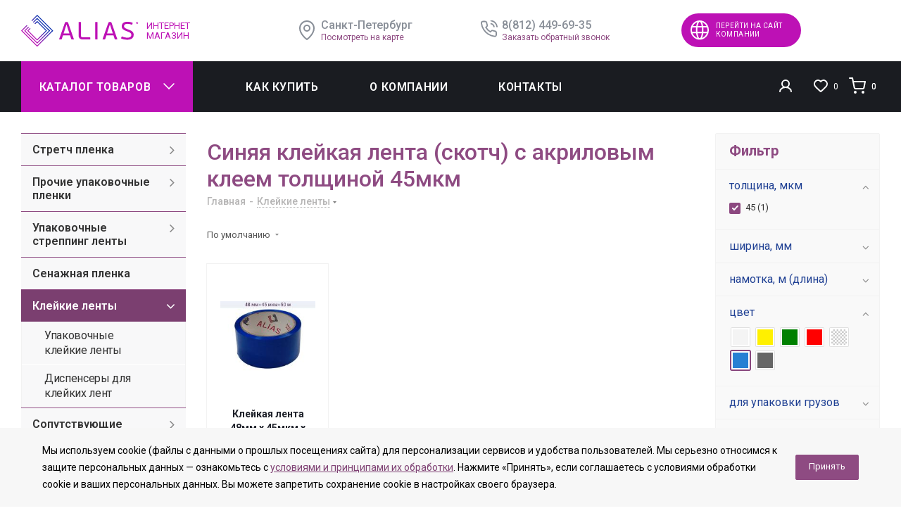

--- FILE ---
content_type: text/html; charset=UTF-8
request_url: https://alias-store.ru/kleykie-lenty/tolshchina-mkm-is-45/tsvet-is-sinyaya/tip-kleya-is-akril/
body_size: 41709
content:
<!DOCTYPE html>
<html xmlns="http://www.w3.org/1999/xhtml" xml:lang="ru" lang="ru" >
<head>
    <link rel="preconnect" href="https://fonts.googleapis.com">
    <link rel="preconnect" href="https://fonts.gstatic.com" crossorigin>

    <link rel="shortcut icon" href="/img/favicon/apple-touch-icon.png" type="image/x-icon"/>
    <link rel="apple-touch-icon" sizes="180x180" href="/img/favicon/apple-touch-icon.png">
    <link rel="icon" type="image/svg+xml" sizes="96x96" href="/img/favicon/favicon-96x96.svg">
    <link rel="icon" type="image/svg+xml" sizes="48x48" href="/img/favicon/favicon-48x48.svg">
    <link rel="icon" href="/img/favicon/favicon.svg" sizes="any" type="image/svg+xml">
    <link rel="manifest" href="/img/favicon/site.webmanifest">
    <link rel="mask-icon" href="/img/favicon/safari-pinned-tab.svg" color="#5bbad5">
    <meta name="msapplication-TileColor" content="#ffc40d">
    <meta name="theme-color" content="#ffffff">
    <meta name="google-site-verification" content="92vGqVheTPjBwML3TS2TXEr8NgHzKaFBlFOVOumhVq8"/>
        
	<title>Купить синюю клейкую ленту (скотч) с акриловым клеем толщиной 45мкм по выгодным ценам - от  61 руб.</title>
	<meta name="viewport" content="initial-scale=1.0, width=device-width" />
	<meta name="HandheldFriendly" content="true" />
	<meta name="yes" content="yes" />
	<meta name="apple-mobile-web-app-status-bar-style" content="black" />
	<meta name="SKYPE_TOOLBAR" content="SKYPE_TOOLBAR_PARSER_COMPATIBLE" />
	<meta http-equiv="Content-Type" content="text/html; charset=UTF-8" />
<meta name="keywords" content="интернет-магазин, заказать, купить" />
<meta name="description" content="Завод по производству полимерной продукции предлагает к покупке в любых объемах синюю клейкую ленту (скотч) с акриловым клеем толщиной 45мкм с доставкой в любую точку Санкт-Петербурга, Москвы и других городов России и СНГ с гарантией качества. Возможны индивидуальные условия по параметрам продукции" />
<script data-skip-moving="true">(function(w, d, n) {var cl = "bx-core";var ht = d.documentElement;var htc = ht ? ht.className : undefined;if (htc === undefined || htc.indexOf(cl) !== -1){return;}var ua = n.userAgent;if (/(iPad;)|(iPhone;)/i.test(ua)){cl += " bx-ios";}else if (/Windows/i.test(ua)){cl += ' bx-win';}else if (/Macintosh/i.test(ua)){cl += " bx-mac";}else if (/Linux/i.test(ua) && !/Android/i.test(ua)){cl += " bx-linux";}else if (/Android/i.test(ua)){cl += " bx-android";}cl += (/(ipad|iphone|android|mobile|touch)/i.test(ua) ? " bx-touch" : " bx-no-touch");cl += w.devicePixelRatio && w.devicePixelRatio >= 2? " bx-retina": " bx-no-retina";if (/AppleWebKit/.test(ua)){cl += " bx-chrome";}else if (/Opera/.test(ua)){cl += " bx-opera";}else if (/Firefox/.test(ua)){cl += " bx-firefox";}ht.className = htc ? htc + " " + cl : cl;})(window, document, navigator);</script>


<link href="/bitrix/js/intranet/intranet-common.min.css?166721340661199"  rel="stylesheet" />
<link href="/bitrix/css/aspro.next/notice.min.css?16683836042906"  rel="stylesheet" />
<link href="/bitrix/js/ui/design-tokens/dist/ui.design-tokens.min.css?173124165023463"  rel="stylesheet" />
<link href="/bitrix/js/ui/fonts/opensans/ui.font.opensans.min.css?16672134032320"  rel="stylesheet" />
<link href="/bitrix/js/main/popup/dist/main.popup.bundle.min.css?173124181426589"  rel="stylesheet" />
<link href="/local/templates/aspro_next/components/alias/catalog/main/style.min.css?16860428429426"  rel="stylesheet" />
<link href="/local/templates/aspro_next/css/menu-list.min.min.css?1703095448245"  rel="stylesheet" />
<link href="/local/templates/aspro_next/css/dropdown-select.min.min.css?1703095448792"  rel="stylesheet" />
<link href="/local/templates/aspro_next/components/alias/catalog.smart.filter/main/style.min.css?17030954481693"  rel="stylesheet" />
<link href="/local/templates/aspro_next/vendor/css/bootstrap.min.css?166901438088740"  data-template-style="true"  rel="stylesheet" />
<link href="/local/templates/aspro_next/css/jquery.fancybox.min.css?16690143803213"  data-template-style="true"  rel="stylesheet" />
<link href="/local/templates/aspro_next/css/styles.min.css?1703095428109155"  data-template-style="true"  rel="stylesheet" />
<link href="/local/templates/aspro_next/css/animation/animation_ext.min.css?17030954284171"  data-template-style="true"  rel="stylesheet" />
<link href="/local/templates/aspro_next/vendor/css/footable.standalone.min.min.css?170309542819590"  data-template-style="true"  rel="stylesheet" />
<link href="/local/templates/aspro_next/css/h1-bold.min.css?166901438034"  data-template-style="true"  rel="stylesheet" />
<link href="/local/templates/aspro_next/css/blocks/blocks.min.css?16690143791641"  data-template-style="true"  rel="stylesheet" />
<link href="/local/templates/aspro_next/ajax/ajax.min.css?1669014380247"  data-template-style="true"  rel="stylesheet" />
<link href="/local/templates/aspro_next/css/jquery.mCustomScrollbar.min.min.css?170309542842839"  data-template-style="true"  rel="stylesheet" />
<link href="/bitrix/components/aspro/marketing.popup.next/templates/.default/style.min.css?16683836045432"  data-template-style="true"  rel="stylesheet" />
<link href="/local/templates/aspro_next/styles.min.css?166901437912558"  data-template-style="true"  rel="stylesheet" />
<link href="/local/templates/aspro_next/template_styles.min.css?1703095428595978"  data-template-style="true"  rel="stylesheet" />
<link href="/local/templates/aspro_next/css/media.min.min.css?1703095435147321"  data-template-style="true"  rel="stylesheet" />
<link href="/local/templates/aspro_next/vendor/fonts/font-awesome/css/font-awesome.min.min.css?170309542830823"  data-template-style="true"  rel="stylesheet" />
<link href="/local/templates/aspro_next/css/print.min.css?166901437917356"  data-template-style="true"  rel="stylesheet" />
<link href="/local/templates/aspro_next/css/form.min.css?16690143801006"  data-template-style="true"  rel="stylesheet" />
<link href="/local/templates/aspro_next/themes/custom_ws/theme.min.css?172380854745090"  data-template-style="true"  rel="stylesheet" />
<link href="/local/templates/aspro_next/bg_color/light/bgcolors.min.css?169408822054"  data-template-style="true"  rel="stylesheet" />
<link href="/local/templates/aspro_next/css/width-2.min.css?17030954282964"  data-template-style="true"  rel="stylesheet" />
<link href="/local/templates/aspro_next/css/font-1.min.css?17232048234262"  data-template-style="true"  rel="stylesheet" />
<link href="/local/templates/aspro_next/css/custom.css?175759224765060"  data-template-style="true"  rel="stylesheet" />
<link href="/bitrix/components/aspro/theme.next/css/user_font_ws.css?1723808546147"  data-template-style="true"  rel="stylesheet" />




<script type="extension/settings" data-extension="currency.currency-core">{"region":"ru"}</script>



<link href="https://fonts.googleapis.com/css2?family=Roboto:ital,wght@0,300;0,400;0,500;0,600;0,700;1,300;1,400&display=swap" rel="stylesheet">
<link rel="shortcut icon" href="/favicon.svg" type="image/svg+xml" />
<link rel="apple-touch-icon" sizes="180x180" href="/favicon.svg" />
<style>html {--border-radius:8px;--theme-base-color:#8e4b82;--theme-base-color-hue:311;--theme-base-color-saturation:31%;--theme-base-color-lightness:43%;--theme-base-opacity-color:#8e4b821a;--theme-more-color:#8e4b82;--theme-more-color-hue:311;--theme-more-color-saturation:31%;--theme-more-color-lightness:43%;--theme-lightness-hover-diff:6%;}</style>
<meta property="og:image" content="https://alias-store.ru:443/upload/iblock/366/casd9t2ts1ibmr1k09lp77a59fp7mrdc/prod2[1].jpg" />
<link rel="image_src" href="https://alias-store.ru:443/upload/iblock/366/casd9t2ts1ibmr1k09lp77a59fp7mrdc/prod2[1].jpg"  />
<meta property="og:title" content="Клейкие ленты" />
<meta property="og:type" content="website" />
<meta property="og:url" content="https://alias-store.ru:443/kleykie-lenty/tolshchina-mkm-is-45/tsvet-is-sinyaya/tip-kleya-is-akril/" />
<meta property="og:description" content="Интернет-магазин" />



		</head>
<body class=" site_ws fill_bg_n v2024" id="main">
	<div id="panel"></div>
			
	
				<!--'start_frame_cache_basketitems-component-block'-->												<div id="ajax_basket"></div>
					<!--'end_frame_cache_basketitems-component-block'-->						
		
					
	<div class="wrapper1  header_bgcolored with_left_block  catalog_page basket_normal basket_fill_DARK side_LEFT catalog_icons_N banner_auto  mheader-v1 header-vcustom regions_N fill_N footer-v2 front-vindex1 mfixed_N mfixed_view_always title-v3 with_phones ce_cmp store_LIST_AMOUNT">
		
		<div class="header_wrap visible-lg visible-md title-v3">
			<header id="header">
				
<div class="header-v12 header-wrapper">
	<div class="mega_fixed_menu">
		<div class="maxwidth-theme">
			<div class="row">
				<div class="col-md-12">
					<div class="menu-only">
						<nav class="mega-menu">
							<i class="svg inline  svg-inline-close dark" aria-hidden="true" ><svg xmlns="http://www.w3.org/2000/svg" width="16" height="16" viewBox="0 0 16 16">
  <defs>
    <style>
      .cccls-1 {
        fill: #222;
        fill-rule: evenodd;
      }
    </style>
  </defs>
  <path data-name="Rounded Rectangle 114 copy 3" class="cccls-1" d="M334.411,138l6.3,6.3a1,1,0,0,1,0,1.414,0.992,0.992,0,0,1-1.408,0l-6.3-6.306-6.3,6.306a1,1,0,0,1-1.409-1.414l6.3-6.3-6.293-6.3a1,1,0,0,1,1.409-1.414l6.3,6.3,6.3-6.3A1,1,0,0,1,340.7,131.7Z" transform="translate(-325 -130)"/>
</svg>
</i>										<div class="table-menu ">
		<table>
			<tr>
									
										<td class="menu-item unvisible dropdown catalog wide_menu  ">
						<div class="wrap">
							<a class="dropdown-toggle" href="/catalog/">
								<div>
																		Каталог товаров									<div class="line-wrapper"><span class="line"></span></div>
								</div>
							</a>
															<span class="tail"></span>
								<div class="dropdown-menu ">
									                                        <a href="/" class="bannermenu">
                                        	<img src="/img/2024/bannermenu.png" alt="мы запустили производство стрепинг лент" title="мы запустили производство стрепинг лент" class="img-responsive">
                                        </a>
										<div class="customScrollbar scrollbar">
											<ul class="menu-wrapper " >
																																						                                                    
                                                    													<li class="dropdown-submenu    parent-items">
                                                    																																			<a href="/stretch-plenka/" title="Стретч пленка"><span class="name">Стретч пленка</span><span class="arrow"><i></i></span></a>
															<ul class="dropdown-menu toggle_menu">
																	<li class="menu-item   ">
							<a href="/stretch-plenka/tip-obmotki-is-ruchnaya/" title="Ручная стретч пленка"><span class="name">Ручная стретч пленка</span></a>
													</li>
																	<li class="menu-item   ">
							<a href="/stretch-plenka/tip-obmotki-is-mashinnaya/" title="Машинная стретч пленка"><span class="name">Машинная стретч пленка</span></a>
													</li>
																	<li class="menu-item   ">
							<a href="/stretch-plenka/tsvet-is-white-or-black/" title="Непрозрачная стретч пленка"><span class="name">Непрозрачная стретч пленка</span></a>
													</li>
																	<li class="menu-item   ">
							<a href="/stretch-plenka/shirina-mm-is-125-or-250/" title="Узкие стретч пленки"><span class="name">Узкие стретч пленки</span></a>
													</li>
														</ul>
																																	                                                    													</li>
                                                    																																						                                                    
                                                    													<li class="dropdown-submenu    parent-items">
                                                    																																			<a href="/prochie-upakovochnye-plenki/" title="Прочие упаковочные пленки"><span class="name">Прочие упаковочные пленки</span><span class="arrow"><i></i></span></a>
															<ul class="dropdown-menu toggle_menu">
																	<li class="menu-item   ">
							<a href="/prochie-upakovochnye-plenki/vozdushno-puzyrkovaya-plenka/" title="Воздушно-пузырьковая пленка"><span class="name">Воздушно-пузырьковая пленка</span></a>
													</li>
																	<li class="menu-item   ">
							<a href="/prochie-upakovochnye-plenki/polietilenovaya-ukryvnaya-plenka/" title="Укрывная полиэтиленовая пленка"><span class="name">Укрывная полиэтиленовая пленка</span></a>
													</li>
																	<li class="menu-item   ">
							<a href="/prochie-upakovochnye-plenki/termousadochnaya-poliolefinovaya-pof-plenka/" title="Термоусадочная (ПОФ) пленка"><span class="name">Термоусадочная (ПОФ) пленка</span></a>
													</li>
																	<li class="menu-item   ">
							<a href="/prochie-upakovochnye-plenki/palletnaya-setka/" title="Паллетная сетка"><span class="name">Паллетная сетка</span></a>
													</li>
																	<li class="menu-item   ">
							<a href="/prochie-upakovochnye-plenki/stretch-koltso/" title="Стретч-кольцо"><span class="name">Стретч-кольцо</span></a>
													</li>
														</ul>
																																	                                                    													</li>
                                                    																																						                                                    
                                                    													<li class="dropdown-submenu    parent-items">
                                                    																																			<a href="/upakovochnye-strepping-lenty/" title="Упаковочные стреппинг ленты"><span class="name">Упаковочные стреппинг ленты</span><span class="arrow"><i></i></span></a>
															<ul class="dropdown-menu toggle_menu">
																	<li class="menu-item   ">
							<a href="/upakovochnye-strepping-lenty/sostav-is-polipropilenovaya-pp/" title="Полипропиленовая лента"><span class="name">Полипропиленовая лента</span></a>
													</li>
																	<li class="menu-item   ">
							<a href="/upakovochnye-strepping-lenty/sostav-is-poliesterovaya-pet/" title="Полиэстеровая лента"><span class="name">Полиэстеровая лента</span></a>
													</li>
																	<li class="menu-item   ">
							<a href="/upakovochnye-strepping-lenty/raskhodnye-materialy-dlya-lent/" title="Расходные материалы для лент"><span class="name">Расходные материалы для лент</span></a>
													</li>
														</ul>
																																	                                                    													</li>
                                                    																																						                                                    
                                                    													<li class="dropdown-submenu    parent-items">
                                                    																																			<a href="/senazhnaya-plenka/" title="Сенажная пленка"><span class="name">Сенажная пленка</span></a>
																																	                                                                                                        <br>
                                                    																																						                                                    
                                                    																																			<a href="/kleykie-lenty/" title="Клейкие ленты"><span class="name">Клейкие ленты</span><span class="arrow"><i></i></span></a>
															<ul class="dropdown-menu toggle_menu">
																	<li class="menu-item   ">
							<a href="/kleykie-lenty/naznachenie-is-dlya-upakovki/" title="Упаковочные клейкие ленты"><span class="name">Упаковочные клейкие ленты</span></a>
													</li>
																	<li class="menu-item   ">
							<a href="/kleykie-lenty/dispensery-dlya-kleykikh-lent/" title="Диспенсеры для клейких лент"><span class="name">Диспенсеры для клейких лент</span></a>
													</li>
														</ul>
																																	                                                    													</li>
                                                    																																						                                                    
                                                    													<li class="dropdown-submenu    parent-items">
                                                    																																			<a href="/soputstvuyushchie-tovary/" title="Сопутствующие товары"><span class="name">Сопутствующие товары</span><span class="arrow"><i></i></span></a>
															<ul class="dropdown-menu toggle_menu">
																	<li class="menu-item   ">
							<a href="/soputstvuyushchie-tovary/plombirovochnye-ustroystva/" title="Пломбировочные устройства"><span class="name">Пломбировочные устройства</span></a>
													</li>
																	<li class="menu-item   ">
							<a href="/soputstvuyushchie-tovary/perchatki-khlopchatobumazhnye/" title="Перчатки хлопчатобумажные"><span class="name">Перчатки хлопчатобумажные</span></a>
													</li>
																	<li class="menu-item   ">
							<a href="/soputstvuyushchie-tovary/meshki-dlya-musora/" title="Мешки для мусора"><span class="name">Мешки для мусора</span></a>
													</li>
																	<li class="menu-item   ">
							<a href="/soputstvuyushchie-tovary/kartonnye-zashchitnye-ugolki/" title="Картонные защитные уголки"><span class="name">Картонные защитные уголки</span></a>
													</li>
														</ul>
																																	                                                    													</li>
                                                    																																						                                                    
                                                    													<li class="    parent-items">
                                                    																																			<a href="/palletoupakovshchiki/" title="Паллетоупаковщики"><span class="name">Паллетоупаковщики</span></a>
																																	                                                    													</li>
                                                    																																						                                                    
                                                    													<li class="    parent-items">
                                                    																																			<a href="/sale/" title="Товары по акции"><span class="name">Товары по акции</span></a>
																																	                                                    													</li>
                                                    																							</ul>
										</div>
										
									
								</div>
													</div>
					</td>
									
										<td class="menu-item unvisible    ">
						<div class="wrap">
							<a class="" href="/help/">
								<div>
																		Как купить									<div class="line-wrapper"><span class="line"></span></div>
								</div>
							</a>
													</div>
					</td>
									
										<td class="menu-item unvisible    ">
						<div class="wrap">
							<a class="" href="/company/">
								<div>
																		О компании									<div class="line-wrapper"><span class="line"></span></div>
								</div>
							</a>
													</div>
					</td>
									
										<td class="menu-item unvisible    ">
						<div class="wrap">
							<a class="" href="/contacts/">
								<div>
																		Контакты									<div class="line-wrapper"><span class="line"></span></div>
								</div>
							</a>
													</div>
					</td>
				
				<td class="bannermenu bannermenu_fix">
                    <a href="/">
                        <img src="/img/2024/bannermenu_m.png" alt="мы запустили производство стрепинг лент" title="мы запустили производство стрепинг лент" class="img-responsive">
                    </a>
                </td>
			</tr>
		</table>
	</div>
						</nav>
					</div>
				</div>
			</div>
		</div>
	</div>
	
	<div class="logo_and_menu-row">
		<div class="logo-row">
			<div class="maxwidth-theme">
				<div class="row">
					<div class="logo-block col-md-3 col-sm-3">
						<div class="logo">
							<a href="/"><img src="/img/2024/logo.svg" alt="Alias" title="Alias" /></a>
                            <div class="top-description">
                                Интернет магазин                            </div>                            
						</div>
					</div>
										<div class="col-md-6 col-sm-6">                    
                    	<div class="right-icons">
                            <div class="city-block">
                            	<svg width="22" height="28" viewBox="0 0 22 28" fill="none" xmlns="http://www.w3.org/2000/svg"><path d="M11 15C13.2091 15 15 13.2091 15 11C15 8.79086 13.2091 7 11 7C8.79086 7 7 8.79086 7 11C7 13.2091 8.79086 15 11 15Z" stroke="#898F98" stroke-width="2" stroke-linecap="round" stroke-linejoin="round" /><path d="M21 11C21 20 11 27 11 27C11 27 1 20 1 11C1 8.34784 2.05357 5.8043 3.92893 3.92893C5.8043 2.05357 8.34784 1 11 1C13.6522 1 16.1957 2.05357 18.0711 3.92893C19.9464 5.8043 21 8.34784 21 11V11Z" stroke="#898F98" stroke-width="2" stroke-linecap="round" stroke-linejoin="round" /></svg>
								<div>
                                    Санкт-Петербург
                                    <a href="https://alias-store.ru/contacts/">Посмотреть на карте</a>
                                </div>
                            </div>
                            <div class="phone-block with_btn">                                
                                                                    <div class="inner-table-block">
                                        
	<div class="phone">
		<i class="svg svg-phone"></i>
		<a class="phone-block__item-link" rel="nofollow" href="tel:88124496935">
			8(812) 449-69-35		</a>
			</div>
                                                                                <span class="callback-block animate-load twosmallfont colored  white" data-event="jqm" data-param-form_id="CALLBACK" data-name="callback">
                                        Заказать обратный звонок
                                        </span>
                                                                                <div class="schedule">
                                                                                    </div>
                                    </div>
                                                            </div>
                        </div>
                    </div>
					<div class="col-md-3 col-sm-3">
                        <div class="aliaspack-block">
                        <a href="https://alias-pack.ru/" target="_blank">
                            <i class="svg inline svg-inline-globe" aria-hidden="true" title="Корпоративный сайт"><svg width="26" height="28" viewBox="0 0 26 28" fill="none" xmlns="http://www.w3.org/2000/svg"><path d="M13 26.3776C19.6274 26.3776 25 20.6967 25 13.6888C25 6.68098 19.6274 1 13 1M13 26.3776C6.37258 26.3776 1 20.6967 1 13.6888C1 6.68098 6.37258 1 13 1M13 26.3776C15.41 26.3776 17.3636 20.6967 17.3636 13.6888C17.3636 6.68098 15.41 1 13 1M13 26.3776C10.59 26.3776 8.63636 20.6967 8.63636 13.6888C8.63636 6.68098 10.59 1 13 1M2.09091 9.07471H23.9091M2.09091 17.1494H23.9091" stroke="white" stroke-width="2" stroke-linecap="round"/></svg></i>
                            Перейти на сайт компании
                        </a>                    
                   		</div>
                    </div>
				</div>
			</div>
		</div>	</div>
	<div class="line-row visible-xs"></div>
</div>

<div class="header-wrapper topmenu-BLACK">
	<div class="wrapper_inner">
		<div class="logo_and_menu-row">
			<div class="logo-row row">
				<div class="col-md-8 menu-row">
					<div class="nav-main-collapse collapse in">
						<div class="menu-only">
							<nav class="mega-menu sliced">
										<div class="table-menu ">
		<table>
			<tr>
									
										<td class="menu-item unvisible dropdown catalog wide_menu  ">
						<div class="wrap">
							<a class="dropdown-toggle" href="/catalog/">
								<div>
																		Каталог товаров									<div class="line-wrapper"><span class="line"></span></div>
								</div>
							</a>
															<span class="tail"></span>
								<div class="dropdown-menu ">
									                                        <a href="/" class="bannermenu">
                                        	<img src="/img/2024/bannermenu.png" alt="мы запустили производство стрепинг лент" title="мы запустили производство стрепинг лент" class="img-responsive">
                                        </a>
										<div class="customScrollbar scrollbar">
											<ul class="menu-wrapper " >
																																						                                                    
                                                    													<li class="dropdown-submenu    parent-items">
                                                    																																			<a href="/stretch-plenka/" title="Стретч пленка"><span class="name">Стретч пленка</span><span class="arrow"><i></i></span></a>
															<ul class="dropdown-menu toggle_menu">
																	<li class="menu-item   ">
							<a href="/stretch-plenka/tip-obmotki-is-ruchnaya/" title="Ручная стретч пленка"><span class="name">Ручная стретч пленка</span></a>
													</li>
																	<li class="menu-item   ">
							<a href="/stretch-plenka/tip-obmotki-is-mashinnaya/" title="Машинная стретч пленка"><span class="name">Машинная стретч пленка</span></a>
													</li>
																	<li class="menu-item   ">
							<a href="/stretch-plenka/tsvet-is-white-or-black/" title="Непрозрачная стретч пленка"><span class="name">Непрозрачная стретч пленка</span></a>
													</li>
																	<li class="menu-item   ">
							<a href="/stretch-plenka/shirina-mm-is-125-or-250/" title="Узкие стретч пленки"><span class="name">Узкие стретч пленки</span></a>
													</li>
														</ul>
																																	                                                    													</li>
                                                    																																						                                                    
                                                    													<li class="dropdown-submenu    parent-items">
                                                    																																			<a href="/prochie-upakovochnye-plenki/" title="Прочие упаковочные пленки"><span class="name">Прочие упаковочные пленки</span><span class="arrow"><i></i></span></a>
															<ul class="dropdown-menu toggle_menu">
																	<li class="menu-item   ">
							<a href="/prochie-upakovochnye-plenki/vozdushno-puzyrkovaya-plenka/" title="Воздушно-пузырьковая пленка"><span class="name">Воздушно-пузырьковая пленка</span></a>
													</li>
																	<li class="menu-item   ">
							<a href="/prochie-upakovochnye-plenki/polietilenovaya-ukryvnaya-plenka/" title="Укрывная полиэтиленовая пленка"><span class="name">Укрывная полиэтиленовая пленка</span></a>
													</li>
																	<li class="menu-item   ">
							<a href="/prochie-upakovochnye-plenki/termousadochnaya-poliolefinovaya-pof-plenka/" title="Термоусадочная (ПОФ) пленка"><span class="name">Термоусадочная (ПОФ) пленка</span></a>
													</li>
																	<li class="menu-item   ">
							<a href="/prochie-upakovochnye-plenki/palletnaya-setka/" title="Паллетная сетка"><span class="name">Паллетная сетка</span></a>
													</li>
																	<li class="menu-item   ">
							<a href="/prochie-upakovochnye-plenki/stretch-koltso/" title="Стретч-кольцо"><span class="name">Стретч-кольцо</span></a>
													</li>
														</ul>
																																	                                                    													</li>
                                                    																																						                                                    
                                                    													<li class="dropdown-submenu    parent-items">
                                                    																																			<a href="/upakovochnye-strepping-lenty/" title="Упаковочные стреппинг ленты"><span class="name">Упаковочные стреппинг ленты</span><span class="arrow"><i></i></span></a>
															<ul class="dropdown-menu toggle_menu">
																	<li class="menu-item   ">
							<a href="/upakovochnye-strepping-lenty/sostav-is-polipropilenovaya-pp/" title="Полипропиленовая лента"><span class="name">Полипропиленовая лента</span></a>
													</li>
																	<li class="menu-item   ">
							<a href="/upakovochnye-strepping-lenty/sostav-is-poliesterovaya-pet/" title="Полиэстеровая лента"><span class="name">Полиэстеровая лента</span></a>
													</li>
																	<li class="menu-item   ">
							<a href="/upakovochnye-strepping-lenty/raskhodnye-materialy-dlya-lent/" title="Расходные материалы для лент"><span class="name">Расходные материалы для лент</span></a>
													</li>
														</ul>
																																	                                                    													</li>
                                                    																																						                                                    
                                                    													<li class="dropdown-submenu    parent-items">
                                                    																																			<a href="/senazhnaya-plenka/" title="Сенажная пленка"><span class="name">Сенажная пленка</span></a>
																																	                                                                                                        <br>
                                                    																																						                                                    
                                                    																																			<a href="/kleykie-lenty/" title="Клейкие ленты"><span class="name">Клейкие ленты</span><span class="arrow"><i></i></span></a>
															<ul class="dropdown-menu toggle_menu">
																	<li class="menu-item   ">
							<a href="/kleykie-lenty/naznachenie-is-dlya-upakovki/" title="Упаковочные клейкие ленты"><span class="name">Упаковочные клейкие ленты</span></a>
													</li>
																	<li class="menu-item   ">
							<a href="/kleykie-lenty/dispensery-dlya-kleykikh-lent/" title="Диспенсеры для клейких лент"><span class="name">Диспенсеры для клейких лент</span></a>
													</li>
														</ul>
																																	                                                    													</li>
                                                    																																						                                                    
                                                    													<li class="dropdown-submenu    parent-items">
                                                    																																			<a href="/soputstvuyushchie-tovary/" title="Сопутствующие товары"><span class="name">Сопутствующие товары</span><span class="arrow"><i></i></span></a>
															<ul class="dropdown-menu toggle_menu">
																	<li class="menu-item   ">
							<a href="/soputstvuyushchie-tovary/plombirovochnye-ustroystva/" title="Пломбировочные устройства"><span class="name">Пломбировочные устройства</span></a>
													</li>
																	<li class="menu-item   ">
							<a href="/soputstvuyushchie-tovary/perchatki-khlopchatobumazhnye/" title="Перчатки хлопчатобумажные"><span class="name">Перчатки хлопчатобумажные</span></a>
													</li>
																	<li class="menu-item   ">
							<a href="/soputstvuyushchie-tovary/meshki-dlya-musora/" title="Мешки для мусора"><span class="name">Мешки для мусора</span></a>
													</li>
																	<li class="menu-item   ">
							<a href="/soputstvuyushchie-tovary/kartonnye-zashchitnye-ugolki/" title="Картонные защитные уголки"><span class="name">Картонные защитные уголки</span></a>
													</li>
														</ul>
																																	                                                    													</li>
                                                    																																						                                                    
                                                    													<li class="    parent-items">
                                                    																																			<a href="/palletoupakovshchiki/" title="Паллетоупаковщики"><span class="name">Паллетоупаковщики</span></a>
																																	                                                    													</li>
                                                    																																						                                                    
                                                    													<li class="    parent-items">
                                                    																																			<a href="/sale/" title="Товары по акции"><span class="name">Товары по акции</span></a>
																																	                                                    													</li>
                                                    																							</ul>
										</div>
										
									
								</div>
													</div>
					</td>
									
										<td class="menu-item unvisible    ">
						<div class="wrap">
							<a class="" href="/help/">
								<div>
																		Как купить									<div class="line-wrapper"><span class="line"></span></div>
								</div>
							</a>
													</div>
					</td>
									
										<td class="menu-item unvisible    ">
						<div class="wrap">
							<a class="" href="/company/">
								<div>
																		О компании									<div class="line-wrapper"><span class="line"></span></div>
								</div>
							</a>
													</div>
					</td>
									
										<td class="menu-item unvisible    ">
						<div class="wrap">
							<a class="" href="/contacts/">
								<div>
																		Контакты									<div class="line-wrapper"><span class="line"></span></div>
								</div>
							</a>
													</div>
					</td>
				
				<td class="bannermenu bannermenu_fix">
                    <a href="/">
                        <img src="/img/2024/bannermenu_m.png" alt="мы запустили производство стрепинг лент" title="мы запустили производство стрепинг лент" class="img-responsive">
                    </a>
                </td>
			</tr>
		</table>
	</div>
							</nav>
						</div>
					</div>
				</div>
                <div class="col-md-4 top-block-item pull-right">
                    <div class="pull-right">
                        							<!--'start_frame_cache_header-basket-with-compare-block1'-->													<!-- noindex -->
											<span class="wrap_icon inner-table-block baskets">
											<a rel="nofollow" class="basket-link delay  big2024 " href="/basket/#delayed" title="Список отложенных товаров пуст">
							<span class="js-basket-block">
								<i class="svg inline  svg-inline-wish big2024" aria-hidden="true" ><svg width="24" height="24" viewBox="0 0 24 24" fill="none" xmlns="http://www.w3.org/2000/svg">
  <path fill-rule="evenodd" clip-rule="evenodd" d="M11.9938 5.91615C10.1944 3.81913 7.19377 3.25504 4.93923 5.17528C2.68468 7.09552 2.36727 10.3061 4.13778 12.5771C5.60984 14.4654 10.0648 18.4478 11.5249 19.7368C11.6882 19.881 11.7699 19.9531 11.8652 19.9815C11.9483 20.0062 12.0393 20.0062 12.1225 19.9815C12.2178 19.9531 12.2994 19.881 12.4628 19.7368C13.9229 18.4478 18.3778 14.4654 19.8499 12.5771C21.6204 10.3061 21.3417 7.07532 19.0484 5.17528C16.7551 3.27524 13.7933 3.81913 11.9938 5.91615Z" stroke="white" stroke-width="2" stroke-linecap="round" stroke-linejoin="round" />
</svg></i>								<span class="title dark_link">Отложенные</span>
								<span class="count">0</span>
							</span>
						</a>
											</span>
																<span class="wrap_icon inner-table-block baskets top_basket">
											<a rel="nofollow" class="basket-link basket   big2024 " href="/basket/" title="Корзина пуста">
							<span class="js-basket-block">
								<i class="svg inline  svg-inline-basket big2024" aria-hidden="true" ><svg width="24" height="24" viewBox="0 0 24 24" fill="none" xmlns="http://www.w3.org/2000/svg">
  <path d="M20 22C20.5523 22 21 21.5523 21 21C21 20.4477 20.5523 20 20 20C19.4477 20 19 20.4477 19 21C19 21.5523 19.4477 22 20 22Z" stroke="white" stroke-width="2" stroke-linecap="round" stroke-linejoin="round" />
  <path d="M9 22C9.55228 22 10 21.5523 10 21C10 20.4477 9.55228 20 9 20C8.44772 20 8 20.4477 8 21C8 21.5523 8.44772 22 9 22Z" stroke="white" stroke-width="2" stroke-linecap="round" stroke-linejoin="round" />
  <path d="M1 1H5L7.68 14.39C7.77144 14.8504 8.02191 15.264 8.38755 15.5583C8.75318 15.8526 9.2107 16.009 9.68 16H19.4C19.8693 16.009 20.3268 15.8526 20.6925 15.5583C21.0581 15.264 21.3086 14.8504 21.4 14.39L23 6H6" stroke="white" stroke-width="2" stroke-linecap="round" stroke-linejoin="round" />
</svg></i>																<span class="title dark_link">Корзина<span class="count">0</span></span>
																<span class="count">0</span>
							</span>
						</a>
						<span class="basket_hover_block loading_block loading_block_content"></span>
											</span>
										<!-- /noindex -->
							<!--'end_frame_cache_header-basket-with-compare-block1'-->			                    </div>
                    <div class="pull-right">
                        <div class="wrap_icon inner-table-block">
                            		
		<!--'start_frame_cache_header-auth-block1'-->							<!-- noindex --><a rel="nofollow" title="Мой кабинет" class="personal-link dark-color animate-load" data-event="jqm" data-param-type="auth" data-param-backurl="/kleykie-lenty/tolshchina-mkm-is-45/tsvet-is-sinyaya/tip-kleya-is-akril/" data-name="auth" href="/personal/"><i class="svg inline big2024 svg-inline-cabinet" aria-hidden="true" title="Мой кабинет"><svg width="24" height="24" viewBox="0 0 24 24" fill="none" xmlns="http://www.w3.org/2000/svg">
  <path d="M12 14C14.7614 14 17 11.7614 17 9C17 6.23858 14.7614 4 12 4C9.23858 4 7 6.23858 7 9C7 11.7614 9.23858 14 12 14ZM12 14C7.58172 14 4 16.6863 4 20M12 14C16.4183 14 20 16.6863 20 20" stroke="white" stroke-width="2" stroke-linecap="round" />
</svg></i></a><!-- /noindex -->									<!--'end_frame_cache_header-auth-block1'-->	                        </div>
                    </div>              
                </div>                
			</div>
		</div>
	</div>
	<div class="line-row visible-xs"></div>
</div>

			</header>
		</div>

					<div id="headerfixed">
				

<div class="maxwidth-theme">
	<div class="logo-row v2 row margin0 menu-row">
        <div class="menu-icon">
            <i class="svg inline openmenu" aria-hidden="true"><svg width="25" height="18" viewBox="0 0 25 18" fill="none" xmlns="http://www.w3.org/2000/svg"><path d="M1 1L24 1M1 9H24M1 17H24" stroke="white" stroke-width="2" stroke-linecap="round" /></svg></i>
            <i class="svg inline closemenu" aria-hidden="true"><svg width="18" height="18" viewBox="0 0 18 18" fill="none" xmlns="http://www.w3.org/2000/svg"><path d="M17 1L1 17M17 17L1 1.00001" stroke="white" stroke-width="2" stroke-linecap="round" /></svg></i>
        </div>    
		<div class="inner-table-block menu-block">
			<div class="navs table-menu js-nav">
								<nav class="mega-menu sliced">
					<!-- noindex -->
							<div class="table-menu ">
		<table>
			<tr>
									
										<td class="menu-item unvisible dropdown catalog wide_menu  ">
						<div class="wrap">
							<a class="dropdown-toggle" href="/catalog/">
								<div>
																		Каталог товаров									<div class="line-wrapper"><span class="line"></span></div>
								</div>
							</a>
															<span class="tail"></span>
								<div class="dropdown-menu ">
									                                        <a href="/" class="bannermenu">
                                        	<img src="/img/2024/bannermenu.png" alt="мы запустили производство стрепинг лент" title="мы запустили производство стрепинг лент" class="img-responsive">
                                        </a>
										<div class="customScrollbar scrollbar">
											<ul class="menu-wrapper " >
																																						                                                    
                                                    													<li class="dropdown-submenu    parent-items">
                                                    																																			<a href="/stretch-plenka/" title="Стретч пленка"><span class="name">Стретч пленка</span><span class="arrow"><i></i></span></a>
															<ul class="dropdown-menu toggle_menu">
																	<li class="menu-item   ">
							<a href="/stretch-plenka/tip-obmotki-is-ruchnaya/" title="Ручная стретч пленка"><span class="name">Ручная стретч пленка</span></a>
													</li>
																	<li class="menu-item   ">
							<a href="/stretch-plenka/tip-obmotki-is-mashinnaya/" title="Машинная стретч пленка"><span class="name">Машинная стретч пленка</span></a>
													</li>
																	<li class="menu-item   ">
							<a href="/stretch-plenka/tsvet-is-white-or-black/" title="Непрозрачная стретч пленка"><span class="name">Непрозрачная стретч пленка</span></a>
													</li>
																	<li class="menu-item   ">
							<a href="/stretch-plenka/shirina-mm-is-125-or-250/" title="Узкие стретч пленки"><span class="name">Узкие стретч пленки</span></a>
													</li>
														</ul>
																																	                                                    													</li>
                                                    																																						                                                    
                                                    													<li class="dropdown-submenu    parent-items">
                                                    																																			<a href="/prochie-upakovochnye-plenki/" title="Прочие упаковочные пленки"><span class="name">Прочие упаковочные пленки</span><span class="arrow"><i></i></span></a>
															<ul class="dropdown-menu toggle_menu">
																	<li class="menu-item   ">
							<a href="/prochie-upakovochnye-plenki/vozdushno-puzyrkovaya-plenka/" title="Воздушно-пузырьковая пленка"><span class="name">Воздушно-пузырьковая пленка</span></a>
													</li>
																	<li class="menu-item   ">
							<a href="/prochie-upakovochnye-plenki/polietilenovaya-ukryvnaya-plenka/" title="Укрывная полиэтиленовая пленка"><span class="name">Укрывная полиэтиленовая пленка</span></a>
													</li>
																	<li class="menu-item   ">
							<a href="/prochie-upakovochnye-plenki/termousadochnaya-poliolefinovaya-pof-plenka/" title="Термоусадочная (ПОФ) пленка"><span class="name">Термоусадочная (ПОФ) пленка</span></a>
													</li>
																	<li class="menu-item   ">
							<a href="/prochie-upakovochnye-plenki/palletnaya-setka/" title="Паллетная сетка"><span class="name">Паллетная сетка</span></a>
													</li>
																	<li class="menu-item   ">
							<a href="/prochie-upakovochnye-plenki/stretch-koltso/" title="Стретч-кольцо"><span class="name">Стретч-кольцо</span></a>
													</li>
														</ul>
																																	                                                    													</li>
                                                    																																						                                                    
                                                    													<li class="dropdown-submenu    parent-items">
                                                    																																			<a href="/upakovochnye-strepping-lenty/" title="Упаковочные стреппинг ленты"><span class="name">Упаковочные стреппинг ленты</span><span class="arrow"><i></i></span></a>
															<ul class="dropdown-menu toggle_menu">
																	<li class="menu-item   ">
							<a href="/upakovochnye-strepping-lenty/sostav-is-polipropilenovaya-pp/" title="Полипропиленовая лента"><span class="name">Полипропиленовая лента</span></a>
													</li>
																	<li class="menu-item   ">
							<a href="/upakovochnye-strepping-lenty/sostav-is-poliesterovaya-pet/" title="Полиэстеровая лента"><span class="name">Полиэстеровая лента</span></a>
													</li>
																	<li class="menu-item   ">
							<a href="/upakovochnye-strepping-lenty/raskhodnye-materialy-dlya-lent/" title="Расходные материалы для лент"><span class="name">Расходные материалы для лент</span></a>
													</li>
														</ul>
																																	                                                    													</li>
                                                    																																						                                                    
                                                    													<li class="dropdown-submenu    parent-items">
                                                    																																			<a href="/senazhnaya-plenka/" title="Сенажная пленка"><span class="name">Сенажная пленка</span></a>
																																	                                                                                                        <br>
                                                    																																						                                                    
                                                    																																			<a href="/kleykie-lenty/" title="Клейкие ленты"><span class="name">Клейкие ленты</span><span class="arrow"><i></i></span></a>
															<ul class="dropdown-menu toggle_menu">
																	<li class="menu-item   ">
							<a href="/kleykie-lenty/naznachenie-is-dlya-upakovki/" title="Упаковочные клейкие ленты"><span class="name">Упаковочные клейкие ленты</span></a>
													</li>
																	<li class="menu-item   ">
							<a href="/kleykie-lenty/dispensery-dlya-kleykikh-lent/" title="Диспенсеры для клейких лент"><span class="name">Диспенсеры для клейких лент</span></a>
													</li>
														</ul>
																																	                                                    													</li>
                                                    																																						                                                    
                                                    													<li class="dropdown-submenu    parent-items">
                                                    																																			<a href="/soputstvuyushchie-tovary/" title="Сопутствующие товары"><span class="name">Сопутствующие товары</span><span class="arrow"><i></i></span></a>
															<ul class="dropdown-menu toggle_menu">
																	<li class="menu-item   ">
							<a href="/soputstvuyushchie-tovary/plombirovochnye-ustroystva/" title="Пломбировочные устройства"><span class="name">Пломбировочные устройства</span></a>
													</li>
																	<li class="menu-item   ">
							<a href="/soputstvuyushchie-tovary/perchatki-khlopchatobumazhnye/" title="Перчатки хлопчатобумажные"><span class="name">Перчатки хлопчатобумажные</span></a>
													</li>
																	<li class="menu-item   ">
							<a href="/soputstvuyushchie-tovary/meshki-dlya-musora/" title="Мешки для мусора"><span class="name">Мешки для мусора</span></a>
													</li>
																	<li class="menu-item   ">
							<a href="/soputstvuyushchie-tovary/kartonnye-zashchitnye-ugolki/" title="Картонные защитные уголки"><span class="name">Картонные защитные уголки</span></a>
													</li>
														</ul>
																																	                                                    													</li>
                                                    																																						                                                    
                                                    													<li class="    parent-items">
                                                    																																			<a href="/palletoupakovshchiki/" title="Паллетоупаковщики"><span class="name">Паллетоупаковщики</span></a>
																																	                                                    													</li>
                                                    																																						                                                    
                                                    													<li class="    parent-items">
                                                    																																			<a href="/sale/" title="Товары по акции"><span class="name">Товары по акции</span></a>
																																	                                                    													</li>
                                                    																							</ul>
										</div>
										
									
								</div>
													</div>
					</td>
									
										<td class="menu-item unvisible    ">
						<div class="wrap">
							<a class="" href="/help/">
								<div>
																		Как купить									<div class="line-wrapper"><span class="line"></span></div>
								</div>
							</a>
													</div>
					</td>
									
										<td class="menu-item unvisible    ">
						<div class="wrap">
							<a class="" href="/company/">
								<div>
																		О компании									<div class="line-wrapper"><span class="line"></span></div>
								</div>
							</a>
													</div>
					</td>
									
										<td class="menu-item unvisible    ">
						<div class="wrap">
							<a class="" href="/contacts/">
								<div>
																		Контакты									<div class="line-wrapper"><span class="line"></span></div>
								</div>
							</a>
													</div>
					</td>
				
				<td class="bannermenu bannermenu_fix">
                    <a href="/">
                        <img src="/img/2024/bannermenu_m.png" alt="мы запустили производство стрепинг лент" title="мы запустили производство стрепинг лент" class="img-responsive">
                    </a>
                </td>
			</tr>
		</table>
	</div>
					<!-- /noindex -->
				</nav>
											</div>
		</div>
		<div class="inner-table-block nopadding logo-block">
			<div class="logo">
				<a href="/"><img src="/img/2024/logo_w.svg" alt="Alias" title="Alias" /></a>
                <div class="top-description">
                    Интернет магазин                </div>                                            
			</div>
		</div>
        <div class="pull-right">
           <div class="inner-table-block nopadding small-block">
                <div class="aliaspack-block">
                <a href="https://alias-pack.ru/" target="_blank">
                    <i class="svg inline svg-inline-globe" aria-hidden="true" title="Корпоративный сайт"><svg width="26" height="28" viewBox="0 0 26 28" fill="none" xmlns="http://www.w3.org/2000/svg"><path d="M13 26.3776C19.6274 26.3776 25 20.6967 25 13.6888C25 6.68098 19.6274 1 13 1M13 26.3776C6.37258 26.3776 1 20.6967 1 13.6888C1 6.68098 6.37258 1 13 1M13 26.3776C15.41 26.3776 17.3636 20.6967 17.3636 13.6888C17.3636 6.68098 15.41 1 13 1M13 26.3776C10.59 26.3776 8.63636 20.6967 8.63636 13.6888C8.63636 6.68098 10.59 1 13 1M2.09091 9.07471H23.9091M2.09091 17.1494H23.9091" stroke="white" stroke-width="2" stroke-linecap="round"/></svg></i>
                </a>                    
                </div>
            </div>        
            <div class="inner-table-block nopadding small-block">
                <div class="wrap_icon wrap_cabinet">
                    		
		<!--'start_frame_cache_header-auth-block2'-->							<!-- noindex --><a rel="nofollow" title="Мой кабинет" class="personal-link dark-color animate-load" data-event="jqm" data-param-type="auth" data-param-backurl="/kleykie-lenty/tolshchina-mkm-is-45/tsvet-is-sinyaya/tip-kleya-is-akril/" data-name="auth" href="/personal/"><i class="svg inline big2024 svg-inline-cabinet" aria-hidden="true" title="Мой кабинет"><svg width="24" height="24" viewBox="0 0 24 24" fill="none" xmlns="http://www.w3.org/2000/svg">
  <path d="M12 14C14.7614 14 17 11.7614 17 9C17 6.23858 14.7614 4 12 4C9.23858 4 7 6.23858 7 9C7 11.7614 9.23858 14 12 14ZM12 14C7.58172 14 4 16.6863 4 20M12 14C16.4183 14 20 16.6863 20 20" stroke="white" stroke-width="2" stroke-linecap="round" />
</svg></i></a><!-- /noindex -->									<!--'end_frame_cache_header-auth-block2'-->	                </div>
            </div>
            							<!--'start_frame_cache_header-basket-with-compare-block2'-->													<!-- noindex -->
											<a rel="nofollow" class="basket-link delay inner-table-block nopadding big2024 " href="/basket/#delayed" title="Список отложенных товаров пуст">
							<span class="js-basket-block">
								<i class="svg inline  svg-inline-wish big2024" aria-hidden="true" ><svg width="24" height="24" viewBox="0 0 24 24" fill="none" xmlns="http://www.w3.org/2000/svg">
  <path fill-rule="evenodd" clip-rule="evenodd" d="M11.9938 5.91615C10.1944 3.81913 7.19377 3.25504 4.93923 5.17528C2.68468 7.09552 2.36727 10.3061 4.13778 12.5771C5.60984 14.4654 10.0648 18.4478 11.5249 19.7368C11.6882 19.881 11.7699 19.9531 11.8652 19.9815C11.9483 20.0062 12.0393 20.0062 12.1225 19.9815C12.2178 19.9531 12.2994 19.881 12.4628 19.7368C13.9229 18.4478 18.3778 14.4654 19.8499 12.5771C21.6204 10.3061 21.3417 7.07532 19.0484 5.17528C16.7551 3.27524 13.7933 3.81913 11.9938 5.91615Z" stroke="white" stroke-width="2" stroke-linecap="round" stroke-linejoin="round" />
</svg></i>								<span class="title dark_link">Отложенные</span>
								<span class="count">0</span>
							</span>
						</a>
																<a rel="nofollow" class="basket-link basket  inner-table-block nopadding big2024 " href="/basket/" title="Корзина пуста">
							<span class="js-basket-block">
								<i class="svg inline  svg-inline-basket big2024" aria-hidden="true" ><svg width="24" height="24" viewBox="0 0 24 24" fill="none" xmlns="http://www.w3.org/2000/svg">
  <path d="M20 22C20.5523 22 21 21.5523 21 21C21 20.4477 20.5523 20 20 20C19.4477 20 19 20.4477 19 21C19 21.5523 19.4477 22 20 22Z" stroke="white" stroke-width="2" stroke-linecap="round" stroke-linejoin="round" />
  <path d="M9 22C9.55228 22 10 21.5523 10 21C10 20.4477 9.55228 20 9 20C8.44772 20 8 20.4477 8 21C8 21.5523 8.44772 22 9 22Z" stroke="white" stroke-width="2" stroke-linecap="round" stroke-linejoin="round" />
  <path d="M1 1H5L7.68 14.39C7.77144 14.8504 8.02191 15.264 8.38755 15.5583C8.75318 15.8526 9.2107 16.009 9.68 16H19.4C19.8693 16.009 20.3268 15.8526 20.6925 15.5583C21.0581 15.264 21.3086 14.8504 21.4 14.39L23 6H6" stroke="white" stroke-width="2" stroke-linecap="round" stroke-linejoin="round" />
</svg></i>																<span class="title dark_link">Корзина<span class="count">0</span></span>
																<span class="count">0</span>
							</span>
						</a>
						<span class="basket_hover_block loading_block loading_block_content"></span>
										<!-- /noindex -->
							<!--'end_frame_cache_header-basket-with-compare-block2'-->			        </div>
	</div>
</div>

			</div>
		
		<div id="mobileheader" class="visible-xs visible-sm">
			    <div class="mobileheader-v1">
        <div class="burger pull-left">
            <i class="svg inline  svg-inline-burger dark" aria-hidden="true" ><svg xmlns="http://www.w3.org/2000/svg" width="18" height="16" viewBox="0 0 18 16">
  <defs>
    <style>
      .bu_bw_cls-1 {
        fill: #222;
        fill-rule: evenodd;
      }
    </style>
  </defs>
  <path data-name="Rounded Rectangle 81 copy 2" class="bu_bw_cls-1" d="M330,114h16a1,1,0,0,1,1,1h0a1,1,0,0,1-1,1H330a1,1,0,0,1-1-1h0A1,1,0,0,1,330,114Zm0,7h16a1,1,0,0,1,1,1h0a1,1,0,0,1-1,1H330a1,1,0,0,1-1-1h0A1,1,0,0,1,330,121Zm0,7h16a1,1,0,0,1,1,1h0a1,1,0,0,1-1,1H330a1,1,0,0,1-1-1h0A1,1,0,0,1,330,128Z" transform="translate(-329 -114)"/>
</svg>
</i>            <i class="svg inline  svg-inline-close dark" aria-hidden="true" ><svg xmlns="http://www.w3.org/2000/svg" width="16" height="16" viewBox="0 0 16 16">
  <defs>
    <style>
      .cccls-1 {
        fill: #222;
        fill-rule: evenodd;
      }
    </style>
  </defs>
  <path data-name="Rounded Rectangle 114 copy 3" class="cccls-1" d="M334.411,138l6.3,6.3a1,1,0,0,1,0,1.414,0.992,0.992,0,0,1-1.408,0l-6.3-6.306-6.3,6.306a1,1,0,0,1-1.409-1.414l6.3-6.3-6.293-6.3a1,1,0,0,1,1.409-1.414l6.3,6.3,6.3-6.3A1,1,0,0,1,340.7,131.7Z" transform="translate(-325 -130)"/>
</svg>
</i>        </div>
        <div class="logo-block pull-left">
            <div class="logo">
                <a href="/"><img src="/img/2024/logo.svg" alt="Alias" title="Alias" /></a>
                <div class="top-description">
                    Интернет магазин                </div>                            
            </div>
        </div>
        <div class="right-icons pull-right">
                <div class="aliaspack-block">
                <a href="https://alias-pack.ru/" target="_blank">
                    <i class="svg inline svg-inline-globe" aria-hidden="true" title="Корпоративный сайт"><svg width="26" height="28" viewBox="0 0 26 28" fill="none" xmlns="http://www.w3.org/2000/svg"><path d="M13 26.3776C19.6274 26.3776 25 20.6967 25 13.6888C25 6.68098 19.6274 1 13 1M13 26.3776C6.37258 26.3776 1 20.6967 1 13.6888C1 6.68098 6.37258 1 13 1M13 26.3776C15.41 26.3776 17.3636 20.6967 17.3636 13.6888C17.3636 6.68098 15.41 1 13 1M13 26.3776C10.59 26.3776 8.63636 20.6967 8.63636 13.6888C8.63636 6.68098 10.59 1 13 1M2.09091 9.07471H23.9091M2.09091 17.1494H23.9091" stroke="white" stroke-width="2" stroke-linecap="round"/></svg></i>
                    сайт компании
                </a>                    
                </div>
        </div>
    </div>
			<div id="mobilemenu" class="leftside ">
				<div class="mobilemenu-v1 scroller">
	<div class="wrap">
				<!--'start_frame_cache_mobile-auth-block1'-->		<!-- noindex -->
<div class="menu middle">
	<ul>
		<li>
																<a rel="nofollow" class="dark-color" href="/personal/">
				<i class="svg inline  svg-inline-cabinet" aria-hidden="true" ><svg xmlns="http://www.w3.org/2000/svg" width="16" height="17" viewBox="0 0 16 17">
  <defs>
    <style>
      .loccls-1 {
        fill: #222;
        fill-rule: evenodd;
      }
    </style>
  </defs>
  <path class="loccls-1" d="M14,17H2a2,2,0,0,1-2-2V8A2,2,0,0,1,2,6H3V4A4,4,0,0,1,7,0H9a4,4,0,0,1,4,4V6h1a2,2,0,0,1,2,2v7A2,2,0,0,1,14,17ZM11,4A2,2,0,0,0,9,2H7A2,2,0,0,0,5,4V6h6V4Zm3,4H2v7H14V8ZM8,9a1,1,0,0,1,1,1v2a1,1,0,0,1-2,0V10A1,1,0,0,1,8,9Z"/>
</svg>
</i>				<span>Личный кабинет</span>
							</a>
					</li>
	</ul>
</div>
<!-- /noindex -->		<!--'end_frame_cache_mobile-auth-block1'-->					<!-- noindex -->
			<div class="menu top">
		<ul class="top">
																	<li class="selected">
			<a class=" dark-color" href="/" title="Главная">
				<span>Главная</span>
							</a>
					</li>
    																	<li>
			<a class=" dark-color parent" href="/catalog/" title="Каталог товаров">
				<span>Каталог товаров</span>
									<span class="arrow"><i class="svg svg_triangle_right"></i></span>
							</a>
							<ul class="dropdown">
					<li class="menu_back"><a href="" class="dark-color" rel="nofollow"><i class="svg svg-arrow-right"></i>Назад</a></li>
					<li class="menu_title"><a href="/catalog/">Каталог товаров</a></li>
																							<li>
							<a class="dark-color parent" href="/stretch-plenka/" title="Стретч пленка">
								<span>Стретч пленка</span>
																	<span class="arrow"><i class="svg svg_triangle_right"></i></span>
															</a>
															<ul class="dropdown">
									<li class="menu_back"><a href="" class="dark-color" rel="nofollow"><i class="svg svg-arrow-right"></i>Назад</a></li>
									<li class="menu_title"><a href="/stretch-plenka/">Стретч пленка</a></li>
																																							<li>
											<a class="dark-color" href="/stretch-plenka/ruchnaya-stretch-plenka/" title="Ручная стретч пленка">
												<span>Ручная стретч пленка</span>
																							</a>
																					</li>
																																							<li>
											<a class="dark-color" href="/stretch-plenka/mashinnaya-stretch-plenka/" title="Машинная стретч пленка">
												<span>Машинная стретч пленка</span>
																							</a>
																					</li>
																																							<li>
											<a class="dark-color" href="/stretch-plenka/neprozrachnaya-stretch-plenka/" title="Непрозрачная стретч пленка">
												<span>Непрозрачная стретч пленка</span>
																							</a>
																					</li>
																																							<li>
											<a class="dark-color" href="/stretch-plenka/uzkie-stretch-plenki/" title="Узкие стретч пленки">
												<span>Узкие стретч пленки</span>
																							</a>
																					</li>
																	</ul>
													</li>
																							<li>
							<a class="dark-color parent" href="/prochie-upakovochnye-plenki/" title="Прочие упаковочные пленки">
								<span>Прочие упаковочные пленки</span>
																	<span class="arrow"><i class="svg svg_triangle_right"></i></span>
															</a>
															<ul class="dropdown">
									<li class="menu_back"><a href="" class="dark-color" rel="nofollow"><i class="svg svg-arrow-right"></i>Назад</a></li>
									<li class="menu_title"><a href="/prochie-upakovochnye-plenki/">Прочие упаковочные пленки</a></li>
																																							<li>
											<a class="dark-color" href="/prochie-upakovochnye-plenki/vozdushno-puzyrkovaya-plenka/" title="Воздушно-пузырьковая пленка">
												<span>Воздушно-пузырьковая пленка</span>
																							</a>
																					</li>
																																							<li>
											<a class="dark-color" href="/prochie-upakovochnye-plenki/polietilenovaya-ukryvnaya-plenka/" title="Укрывная полиэтиленовая пленка">
												<span>Укрывная полиэтиленовая пленка</span>
																							</a>
																					</li>
																																							<li>
											<a class="dark-color" href="/prochie-upakovochnye-plenki/termousadochnaya-poliolefinovaya-pof-plenka/" title="Термоусадочная (ПОФ) пленка">
												<span>Термоусадочная (ПОФ) пленка</span>
																							</a>
																					</li>
																																							<li>
											<a class="dark-color" href="/prochie-upakovochnye-plenki/palletnaya-setka/" title="Паллетная сетка">
												<span>Паллетная сетка</span>
																							</a>
																					</li>
																																							<li>
											<a class="dark-color" href="/prochie-upakovochnye-plenki/stretch-koltso/" title="Стретч-кольцо">
												<span>Стретч-кольцо</span>
																							</a>
																					</li>
																	</ul>
													</li>
																							<li>
							<a class="dark-color parent" href="/upakovochnye-strepping-lenty/" title="Упаковочные стреппинг ленты">
								<span>Упаковочные стреппинг ленты</span>
																	<span class="arrow"><i class="svg svg_triangle_right"></i></span>
															</a>
															<ul class="dropdown">
									<li class="menu_back"><a href="" class="dark-color" rel="nofollow"><i class="svg svg-arrow-right"></i>Назад</a></li>
									<li class="menu_title"><a href="/upakovochnye-strepping-lenty/">Упаковочные стреппинг ленты</a></li>
																																							<li>
											<a class="dark-color" href="/upakovochnye-strepping-lenty/polipropilenovaya-pp-upakovochnaya-lenta/" title="Полипропиленовая лента">
												<span>Полипропиленовая лента</span>
																							</a>
																					</li>
																																							<li>
											<a class="dark-color" href="/upakovochnye-strepping-lenty/poliesterovaya-pet-upakovochnaya-lenta/" title="Полиэстеровая лента">
												<span>Полиэстеровая лента</span>
																							</a>
																					</li>
																																							<li>
											<a class="dark-color" href="/upakovochnye-strepping-lenty/raskhodnye-materialy-dlya-lent/" title="Расходные материалы для лент">
												<span>Расходные материалы для лент</span>
																							</a>
																					</li>
																	</ul>
													</li>
																							<li>
							<a class="dark-color" href="/senazhnaya-plenka/" title="Сенажная пленка">
								<span>Сенажная пленка</span>
															</a>
													</li>
																							<li class="selected">
							<a class="dark-color parent" href="/kleykie-lenty/" title="Клейкие ленты">
								<span>Клейкие ленты</span>
																	<span class="arrow"><i class="svg svg_triangle_right"></i></span>
															</a>
															<ul class="dropdown">
									<li class="menu_back"><a href="" class="dark-color" rel="nofollow"><i class="svg svg-arrow-right"></i>Назад</a></li>
									<li class="menu_title"><a href="/kleykie-lenty/">Клейкие ленты</a></li>
																																							<li>
											<a class="dark-color" href="/kleykie-lenty/upakovochnye-kleykie-lenty/" title="Упаковочные клейкие ленты">
												<span>Упаковочные клейкие ленты</span>
																							</a>
																					</li>
																																							<li>
											<a class="dark-color" href="/kleykie-lenty/dispensery-dlya-kleykikh-lent/" title="Диспенсеры для клейких лент">
												<span>Диспенсеры для клейких лент</span>
																							</a>
																					</li>
																	</ul>
													</li>
																							<li>
							<a class="dark-color parent" href="/soputstvuyushchie-tovary/" title="Сопутствующие товары">
								<span>Сопутствующие товары</span>
																	<span class="arrow"><i class="svg svg_triangle_right"></i></span>
															</a>
															<ul class="dropdown">
									<li class="menu_back"><a href="" class="dark-color" rel="nofollow"><i class="svg svg-arrow-right"></i>Назад</a></li>
									<li class="menu_title"><a href="/soputstvuyushchie-tovary/">Сопутствующие товары</a></li>
																																							<li>
											<a class="dark-color" href="/soputstvuyushchie-tovary/plombirovochnye-ustroystva/" title="Пломбировочные устройства">
												<span>Пломбировочные устройства</span>
																							</a>
																					</li>
																																							<li>
											<a class="dark-color" href="/soputstvuyushchie-tovary/perchatki-khlopchatobumazhnye/" title="Перчатки хлопчатобумажные">
												<span>Перчатки хлопчатобумажные</span>
																							</a>
																					</li>
																																							<li>
											<a class="dark-color" href="/soputstvuyushchie-tovary/meshki-dlya-musora/" title="Мешки для мусора">
												<span>Мешки для мусора</span>
																							</a>
																					</li>
																																							<li>
											<a class="dark-color" href="/soputstvuyushchie-tovary/kartonnye-zashchitnye-ugolki/" title="Картонные защитные уголки">
												<span>Картонные защитные уголки</span>
																							</a>
																					</li>
																	</ul>
													</li>
																							<li>
							<a class="dark-color" href="/palletoupakovshchiki/" title="Паллетоупаковщики">
								<span>Паллетоупаковщики</span>
															</a>
													</li>
																							<li>
							<a class="dark-color" href="/sale/" title="Товары по акции">
								<span>Товары по акции</span>
															</a>
													</li>
									</ul>
					</li>
    																	<li>
			<a class=" dark-color" href="/help/" title="Как купить">
				<span>Как купить</span>
							</a>
					</li>
    																	<li>
			<a class=" dark-color" href="/company/" title="О компании">
				<span>О компании</span>
							</a>
					</li>
    																	<li>
			<a class=" dark-color" href="/contacts/" title="Контакты">
				<span>Контакты</span>
							</a>
					</li>
    					</ul>
	</div>
		<!-- /noindex -->
								
				<!--'start_frame_cache_mobile-basket-with-compare-block1'-->		<!-- noindex -->
					<div class="menu middle">
				<ul>
					<li class="counters">
						<a rel="nofollow" class="dark-color basket-link basket ready " href="/basket/">
							<i class="svg svg-basket"></i>
							<span>Корзина<span class="count empted">0</span></span>
						</a>
					</li>
					<li class="counters">
						<a rel="nofollow" class="dark-color basket-link delay ready " href="/basket/#delayed">
							<i class="svg svg-wish"></i>
							<span>Отложенные<span class="count empted">0</span></span>
						</a>
					</li>
				</ul>
			</div>
						<!-- /noindex -->
		<!--'end_frame_cache_mobile-basket-with-compare-block1'-->	
<div class="phone-block--mobile-menu menu middle mobile-menu-contacts">
	<ul>
		<li>
			<a href="tel:88124496935" class="dark-color parent" rel="nofollow">
				<i class="svg svg-phone"></i>
				<span>8(812) 449-69-35</span>
				
							</a>

					</li>
	</ul>
</div>		<div class="contacts">
			<div class="title">Контактная информация</div>

			
							<div class="address">
					<i class="svg inline  svg-inline-address" aria-hidden="true" ><svg xmlns="http://www.w3.org/2000/svg" width="13" height="16" viewBox="0 0 13 16">
  <defs>
    <style>
      .acls-1 {
        fill-rule: evenodd;
      }
    </style>
  </defs>
  <path data-name="Ellipse 74 copy" class="acls-1" d="M763.9,42.916h0.03L759,49h-1l-4.933-6.084h0.03a6.262,6.262,0,0,1-1.1-3.541,6.5,6.5,0,0,1,13,0A6.262,6.262,0,0,1,763.9,42.916ZM758.5,35a4.5,4.5,0,0,0-3.741,7h-0.012l3.542,4.447h0.422L762.289,42H762.24A4.5,4.5,0,0,0,758.5,35Zm0,6a1.5,1.5,0,1,1,1.5-1.5A1.5,1.5,0,0,1,758.5,41Z" transform="translate(-752 -33)"/>
</svg>
</i>					Россия, 196084, Санкт-Петербург,<br>
ул. Киевская, д. 3, пом. 210-Н				</div>
										<div class="email">
					<i class="svg inline  svg-inline-email" aria-hidden="true" ><svg xmlns="http://www.w3.org/2000/svg" width="16" height="13" viewBox="0 0 16 13">
  <defs>
    <style>
      .ecls-1 {
        fill: #222;
        fill-rule: evenodd;
      }
    </style>
  </defs>
  <path class="ecls-1" d="M14,13H2a2,2,0,0,1-2-2V2A2,2,0,0,1,2,0H14a2,2,0,0,1,2,2v9A2,2,0,0,1,14,13ZM3.534,2L8.015,6.482,12.5,2H3.534ZM14,3.5L8.827,8.671a1.047,1.047,0,0,1-.812.3,1.047,1.047,0,0,1-.811-0.3L2,3.467V11H14V3.5Z"/>
</svg>
</i>					<a href="mailto:info@alias-pack.ru">info@alias-pack.ru</a>				</div>
			
			
		</div>
			<div class="social-icons">
	<!-- noindex -->
	<ul>
							<li class="vk">
				<a href="https://vk.com/aliaspack" class="dark-color" target="_blank" rel="nofollow" title="Вконтакте">
					<i class="svg inline  svg-inline-vk" aria-hidden="true" ><svg width="20" height="20" viewBox="0 0 20 20" fill="none" xmlns="http://www.w3.org/2000/svg">
	  <defs>
    <style>
      .cls-1 {
        fill: #222;
        fill-rule: evenodd;
      }
    </style>
  </defs>
<path class="cls-1" d="M10.7379 15C5.81001 15 2.9992 11.6216 2.88208 6H5.35055C5.43163 10.1261 7.25145 11.8739 8.69289 12.2342V6H11.0172V9.55856C12.4406 9.40541 13.9361 7.78378 14.4406 6H16.765C16.3776 8.1982 14.756 9.81982 13.6028 10.4865C14.756 11.027 16.6028 12.4414 17.3055 15H14.7469C14.1974 13.2883 12.828 11.964 11.0172 11.7838V15H10.7379Z"/>
</svg>
</i>					Вконтакте				</a>
			</li>
							<li class="twitter">
				<a href="https://twitter.com/aliaspack" class="dark-color" target="_blank" rel="nofollow" title="Twitter">
					<i class="svg inline  svg-inline-tw" aria-hidden="true" ><svg xmlns="http://www.w3.org/2000/svg" width="20" height="20" viewBox="0 0 20 20">
  <defs>
    <style>
      .cls-1 {
        fill: #222;
        fill-rule: evenodd;
      }
    </style>
  </defs>
  <path class="cls-1" d="M10.294,8.784s0.2-2.739,2.175-2.763c1.61-.02,1.916.686,1.916,0.686A3.662,3.662,0,0,0,15.7,6a2.046,2.046,0,0,1-.539,1.234A1.365,1.365,0,0,0,16,6.942a1.6,1.6,0,0,1-.879,1.017A9.089,9.089,0,0,1,13.769,12.8c-1.291,2.11-4.055,2.171-5.49,2.188a7.855,7.855,0,0,1-3.272-.922A6.935,6.935,0,0,0,8.159,13.4,15.331,15.331,0,0,1,6,11.68,2.219,2.219,0,0,0,6.782,11.6,11.26,11.26,0,0,1,5.006,9.233a2.933,2.933,0,0,0,.819.041S4.557,7.281,5.156,5.989A8.159,8.159,0,0,0,10.294,8.784Z"/>
</svg>
</i>					Twitter				</a>
			</li>
									<li class="telegram">
				<a href="https://t.me/aliaspack" class="dark-color" target="_blank" rel="nofollow" title="Telegram">
					<i class="svg inline  svg-inline-tel" aria-hidden="true" ><svg xmlns="http://www.w3.org/2000/svg" width="20" height="20" viewBox="0 0 20 20">
  <defs>
    <style>
      .cls-1 {
        fill: #909090;
        fill-rule: evenodd;
      }
    </style>
  </defs>
  <path class="cls-1" d="M14.78,15.369a0.727,0.727,0,0,1-1.205.565l-3.332-2.455L8.636,15.027a0.837,0.837,0,0,1-.669.327L8.2,11.962h0l6.174-5.579c0.268-.238-0.059-0.372-0.417-0.134L6.33,11.054,3.042,10.028C2.328,9.8,2.313,9.314,3.191,8.972L16.044,4.018c0.6-.223,1.116.134,0.922,1.041Z"/>
</svg>
</i>					Telegram				</a>
			</li>
									<li class="odn">
				<a href="https://ok.ru/group/59086071267502" class="dark-color" target="_blank" rel="nofollow" title="Одноклассники">
					<i class="svg inline  svg-inline-ok" aria-hidden="true" ><svg xmlns="http://www.w3.org/2000/svg" width="20" height="20" viewBox="0 0 20 20">
  <defs>
    <style>
      .odcls-1 {
        fill: #222;
        fill-rule: evenodd;
      }
    </style>
  </defs>
  <path class="odcls-1" d="M10.5,10.99a3.5,3.5,0,1,1,3.518-3.5A3.508,3.508,0,0,1,10.5,10.99Zm0.008-5.034a1.519,1.519,0,1,0,1.535,1.518A1.528,1.528,0,0,0,10.505,5.956ZM7.491,11.079a6.074,6.074,0,0,1,1.119.542,4.382,4.382,0,0,0,1.887.395,5.828,5.828,0,0,0,1.964-.357,6,6,0,0,1,1.116-.565c0.221,0.008.583,0.373,0.521,1.318-0.035.538-1.018,0.761-1.363,0.968a2.284,2.284,0,0,1-.726.246s0.847,0.906,1.063,1.129a2.671,2.671,0,0,1,.948,1.278,1.342,1.342,0,0,1-1,1,4.485,4.485,0,0,1-1.4-1.12c-0.583-.557-1.115-1.069-1.115-1.069s-0.547.486-1.116,1.048a4.607,4.607,0,0,1-1.368,1.141,1.439,1.439,0,0,1-1.061-1.16A6.312,6.312,0,0,1,8.2,14.391,8.057,8.057,0,0,1,9,13.634a1.909,1.909,0,0,1-.638-0.208c-0.481-.267-1.511-0.547-1.484-1.043C6.9,11.87,7.035,11.079,7.491,11.079Z"/>
</svg>
</i>					Одноклассники				</a>
			</li>
																					</ul>
	<!-- /noindex -->
</div>	</div>
</div>			</div>
		</div>

		
						<div id="mobilefilter" class="visible-xs visible-sm scrollbar-filter"></div>
			
		
		<div class="wraps hover_shine" id="content">

							<div class="wrapper_inner ">
			
				              
					<div class="right_block  wide_ wide_3">                  
				                
                                                                                <!--title_content-->
                                                <!--end-title_content-->
                                                                        
					<div class="middle ">
																			<div class="container">
																																				

<div class="left_block left_block_2">
    						<div class="bx_filter bx_filter_vertical swipeignore">
		<div class="bx_filter_section">
			<form name="NEXT_SMART_FILTER_form" action="/kleykie-lenty/tolshchina-mkm-is-45/tsvet-is-sinyaya/tip-kleya-is-akril/" method="get" class="smartfilter">
				<div class="bx_filter_parameters_box active title">
					<div class="bx_filter_parameters_box_title">Фильтр</div>
				</div>

				<div class="bx_filter_parameters">
					<input type="hidden" name="del_url" id="del_url" value="/kleykie-lenty/" />
												<div class="bx_filter_parameters_box bx_sort_filter active" data-expanded="Y" data-prop_code="aspro_filter_sort" data-property_id="ASPRO_FILTER_SORT">
								<span data-f="Показать" data-fi="товар" data-fr="товара" data-frm="товаров" class="bx_filter_container_modef"></span>
								<div class="bx_filter_parameters_box_title icons_fa" ><div>Сортировка</div></div>
								<div class="bx_filter_block limited_block" >
									<div class="bx_filter_parameters_box_container ">
									<div class="bx_filter_select_container">
										<div class="bx_filter_select_block" onclick="smartFilter.showDropDownPopup(this, 'ASPRO_FILTER_SORT')">
											<div class="bx_filter_select_text" data-role="currentOption">
												По популярности (возрастание)											</div>
											<div class="bx_filter_select_arrow"></div>
											<div class="bx_filter_select_popup" data-role="dropdownContent" style="display: none;">
												<ul>
																																						<li><a href="/kleykie-lenty/tolshchina-mkm-is-45/tsvet-is-sinyaya/tip-kleya-is-akril/?sort=SHOWS&order=asc" class="sort_btn current asc SHOWS" rel="nofollow"><span>По популярности (возрастание)</span></a></li>
																																						<li><a href="/kleykie-lenty/tolshchina-mkm-is-45/tsvet-is-sinyaya/tip-kleya-is-akril/?sort=SHOWS&order=desc" class="sort_btn  desc SHOWS" rel="nofollow"><span>По популярности (убывание)</span></a></li>
																																						<li><a href="/kleykie-lenty/tolshchina-mkm-is-45/tsvet-is-sinyaya/tip-kleya-is-akril/?sort=NAME&order=asc" class="sort_btn  asc NAME" rel="nofollow"><span>По алфавиту (возрастание)</span></a></li>
																																						<li><a href="/kleykie-lenty/tolshchina-mkm-is-45/tsvet-is-sinyaya/tip-kleya-is-akril/?sort=NAME&order=desc" class="sort_btn  desc NAME" rel="nofollow"><span>По алфавиту (убывание)</span></a></li>
																																						<li><a href="/kleykie-lenty/tolshchina-mkm-is-45/tsvet-is-sinyaya/tip-kleya-is-akril/?sort=PRICE&order=asc" class="sort_btn  asc PRICE" rel="nofollow"><span>По цене (возрастание)</span></a></li>
																																						<li><a href="/kleykie-lenty/tolshchina-mkm-is-45/tsvet-is-sinyaya/tip-kleya-is-akril/?sort=PRICE&order=desc" class="sort_btn  desc PRICE" rel="nofollow"><span>По цене (убывание)</span></a></li>
																								</ul>
											</div>
										</div>
									</div>
									    </div>
									<div class="clb"></div>
								</div>
							</div>						<div class="bx_filter_parameters_box bx-filter-disabled " data-expanded="N" data-prop_code=hit data-property_id="293">
							<span data-f="Показать" data-fi="товар" data-fr="товара" data-frm="товаров" class="bx_filter_container_modef"></span>
															<div class="bx_filter_parameters_box_title icons_fa" >
									<div>
										Наши предложения										<div class="char_name">
											<div class="props_list">
																																																</div>
										</div>
									</div>
								</div>
																					<div class="bx_filter_block limited_block" style='display:none;'>
								<div class="bx_filter_parameters_box_container ">
																																																						</div>
								<div class="clb"></div>
							</div>
						</div>
											<div class="bx_filter_parameters_box  active" data-expanded="Y" data-prop_code=tolshina_mkm data-property_id="840">
							<span data-f="Показать" data-fi="товар" data-fr="товара" data-frm="товаров" class="bx_filter_container_modef"></span>
															<div class="bx_filter_parameters_box_title icons_fa" >
									<div>
										толщина, мкм										<div class="char_name">
											<div class="props_list">
																																																</div>
										</div>
									</div>
								</div>
																					<div class="bx_filter_block limited_block" >
								<div class="bx_filter_parameters_box_container ">
																																																		<input
												type="checkbox"
												value="Y"
												name="NEXT_SMART_FILTER_840_1859412562"
												id="NEXT_SMART_FILTER_840_1859412562"
																								checked="checked"																							/>
											<label data-role="label_NEXT_SMART_FILTER_840_1859412562" class="bx_filter_param_label   " for="NEXT_SMART_FILTER_840_1859412562-dis">
												<span class="bx_filter_input_checkbox">
													
													<span class="bx_filter_param_text" title="45"><a  href="/kleykie-lenty/tsvet-is-sinyaya/tip-kleya-is-akril/">45 (<span data-role="count_NEXT_SMART_FILTER_840_1859412562">1</span>)</a></span>
												</span>
											</label>
																																																										</div>
								<div class="clb"></div>
							</div>
						</div>
											<div class="bx_filter_parameters_box  " data-expanded="N" data-prop_code=shirina data-property_id="839">
							<span data-f="Показать" data-fi="товар" data-fr="товара" data-frm="товаров" class="bx_filter_container_modef"></span>
															<div class="bx_filter_parameters_box_title icons_fa" >
									<div>
										ширина, мм										<div class="char_name">
											<div class="props_list">
																																																</div>
										</div>
									</div>
								</div>
																					<div class="bx_filter_block limited_block" style='display:none;'>
								<div class="bx_filter_parameters_box_container ">
																																																		<input
												type="checkbox"
												value="Y"
												name="NEXT_SMART_FILTER_839_4158469096"
												id="NEXT_SMART_FILTER_839_4158469096"
																																															/>
											<label data-role="label_NEXT_SMART_FILTER_839_4158469096" class="bx_filter_param_label   " for="NEXT_SMART_FILTER_839_4158469096-dis">
												<span class="bx_filter_input_checkbox">
													
													<span class="bx_filter_param_text" title="48"><a  href="/kleykie-lenty/tolshchina-mkm-is-45/shirina-mm-is-48/tsvet-is-sinyaya/tip-kleya-is-akril/">48 (<span data-role="count_NEXT_SMART_FILTER_839_4158469096">1</span>)</a></span>
												</span>
											</label>
																																																										</div>
								<div class="clb"></div>
							</div>
						</div>
											<div class="bx_filter_parameters_box  " data-expanded="N" data-prop_code=dlina data-property_id="768">
							<span data-f="Показать" data-fi="товар" data-fr="товара" data-frm="товаров" class="bx_filter_container_modef"></span>
															<div class="bx_filter_parameters_box_title icons_fa" >
									<div>
										намотка, м (длина)										<div class="char_name">
											<div class="props_list">
																																																</div>
										</div>
									</div>
								</div>
																					<div class="bx_filter_block limited_block" style='display:none;'>
								<div class="bx_filter_parameters_box_container ">
																																																		<input
												type="checkbox"
												value="Y"
												name="NEXT_SMART_FILTER_768_4179659657"
												id="NEXT_SMART_FILTER_768_4179659657"
																																															/>
											<label data-role="label_NEXT_SMART_FILTER_768_4179659657" class="bx_filter_param_label   " for="NEXT_SMART_FILTER_768_4179659657-dis">
												<span class="bx_filter_input_checkbox">
													
													<span class="bx_filter_param_text" title="50"><a  href="/kleykie-lenty/tolshchina-mkm-is-45/namotka-m-dlina-is-50/tsvet-is-sinyaya/tip-kleya-is-akril/">50 (<span data-role="count_NEXT_SMART_FILTER_768_4179659657">1</span>)</a></span>
												</span>
											</label>
																																																										</div>
								<div class="clb"></div>
							</div>
						</div>
											<div class="bx_filter_parameters_box  active" data-expanded="Y" data-prop_code=tsvet data-property_id="509">
							<span data-f="Показать" data-fi="товар" data-fr="товара" data-frm="товаров" class="bx_filter_container_modef"></span>
															<div class="bx_filter_parameters_box_title icons_fa" >
									<div>
										цвет										<div class="char_name">
											<div class="props_list">
																																																</div>
										</div>
									</div>
								</div>
																					<div class="bx_filter_block limited_block" >
								<div class="bx_filter_parameters_box_container pict_block">
																																																															<div class="pict">
													<input
														style="display: none"
														type="checkbox"
														name="NEXT_SMART_FILTER_509_3217157474"
														id="NEXT_SMART_FILTER_509_3217157474"
														value="Y"
																																									/>
																										<label for="NEXT_SMART_FILTER_509_3217157474-dis" data-role="label_NEXT_SMART_FILTER_509_3217157474" class="bx_filter_param_label nab dib" onclick="smartFilter.keyup(BX('NEXT_SMART_FILTER_509_3217157474')); BX.toggleClass(this, 'active');">
														                                                        
																														<a  href="/kleykie-lenty/tolshchina-mkm-is-45/tsvet-is-belyy-or-sinyaya/tip-kleya-is-akril/"><span class="bx_filter_btn_color_icon" title="белый" style="background-image:url('/upload/uf/1a3/hlj01qx2ussi6wxr3lqpnx3fz2k0g0ry/white.png');"></span></a>
															                                                            
																											</label>
												</div>
																																																																				<div class="pict">
													<input
														style="display: none"
														type="checkbox"
														name="NEXT_SMART_FILTER_509_2366656955"
														id="NEXT_SMART_FILTER_509_2366656955"
														value="Y"
																																									/>
																										<label for="NEXT_SMART_FILTER_509_2366656955-dis" data-role="label_NEXT_SMART_FILTER_509_2366656955" class="bx_filter_param_label nab dib" onclick="smartFilter.keyup(BX('NEXT_SMART_FILTER_509_2366656955')); BX.toggleClass(this, 'active');">
														                                                        
																														<a  href="/kleykie-lenty/tolshchina-mkm-is-45/tsvet-is-zheltaya-or-sinyaya/tip-kleya-is-akril/"><span class="bx_filter_btn_color_icon" title="желтая" style="background-image:url('/upload/uf/8bb/1n6repuu8txu0di320nrj7v00yrxxb7t/yellow.png');"></span></a>
															                                                            
																											</label>
												</div>
																																																																				<div class="pict">
													<input
														style="display: none"
														type="checkbox"
														name="NEXT_SMART_FILTER_509_3499814433"
														id="NEXT_SMART_FILTER_509_3499814433"
														value="Y"
																																									/>
																										<label for="NEXT_SMART_FILTER_509_3499814433-dis" data-role="label_NEXT_SMART_FILTER_509_3499814433" class="bx_filter_param_label nab dib" onclick="smartFilter.keyup(BX('NEXT_SMART_FILTER_509_3499814433')); BX.toggleClass(this, 'active');">
														                                                        
																														<a  href="/kleykie-lenty/tolshchina-mkm-is-45/tsvet-is-green-or-sinyaya/tip-kleya-is-akril/"><span class="bx_filter_btn_color_icon" title="зеленая" style="background-image:url('/upload/uf/f31/bx6m5y1ehfztccxgl7okr89bt22urw6v/green.png');"></span></a>
															                                                            
																											</label>
												</div>
																																																																				<div class="pict">
													<input
														style="display: none"
														type="checkbox"
														name="NEXT_SMART_FILTER_509_3089782320"
														id="NEXT_SMART_FILTER_509_3089782320"
														value="Y"
																																									/>
																										<label for="NEXT_SMART_FILTER_509_3089782320-dis" data-role="label_NEXT_SMART_FILTER_509_3089782320" class="bx_filter_param_label nab dib" onclick="smartFilter.keyup(BX('NEXT_SMART_FILTER_509_3089782320')); BX.toggleClass(this, 'active');">
														                                                        
																														<a  href="/kleykie-lenty/tolshchina-mkm-is-45/tsvet-is-krasnaya-or-sinyaya/tip-kleya-is-akril/"><span class="bx_filter_btn_color_icon" title="красная" style="background-image:url('/upload/uf/54f/uwli2ktdozwgdzadf1e5i2gh5ioy939x/red.png');"></span></a>
															                                                            
																											</label>
												</div>
																																																																															<div class="pict">
													<input
														style="display: none"
														type="checkbox"
														name="NEXT_SMART_FILTER_509_141945100"
														id="NEXT_SMART_FILTER_509_141945100"
														value="Y"
																																									/>
																										<label for="NEXT_SMART_FILTER_509_141945100-dis" data-role="label_NEXT_SMART_FILTER_509_141945100" class="bx_filter_param_label nab dib" onclick="smartFilter.keyup(BX('NEXT_SMART_FILTER_509_141945100')); BX.toggleClass(this, 'active');">
														                                                        
																														<a  href="/kleykie-lenty/tolshchina-mkm-is-45/tsvet-is-transparent-or-sinyaya/tip-kleya-is-akril/"><span class="bx_filter_btn_color_icon" title="прозрачная" style="background-image:url('/upload/uf/e69/01prk00njd0zjhr0tlh6rdf5eku4rxd5/transparent.png');"></span></a>
															                                                            
																											</label>
												</div>
																																																																					<div class="hidden_values">
																								<div class="pict">
													<input
														style="display: none"
														type="checkbox"
														name="NEXT_SMART_FILTER_509_3531562758"
														id="NEXT_SMART_FILTER_509_3531562758"
														value="Y"
																												checked="checked"													/>
																										<label for="NEXT_SMART_FILTER_509_3531562758-dis" data-role="label_NEXT_SMART_FILTER_509_3531562758" class="bx_filter_param_label nab dib active" onclick="smartFilter.keyup(BX('NEXT_SMART_FILTER_509_3531562758')); BX.toggleClass(this, 'active');">
														                                                        
																														<a  href="/kleykie-lenty/tolshchina-mkm-is-45/tip-kleya-is-akril/"><span class="bx_filter_btn_color_icon" title="синяя" style="background-image:url('/upload/uf/712/9p97v2v1yt1yv4ep2w2eksnvhfw8y8n4/blue.png');"></span></a>
															                                                            
																											</label>
												</div>
																																																																				<div class="pict">
													<input
														style="display: none"
														type="checkbox"
														name="NEXT_SMART_FILTER_509_74279643"
														id="NEXT_SMART_FILTER_509_74279643"
														value="Y"
																																									/>
																										<label for="NEXT_SMART_FILTER_509_74279643-dis" data-role="label_NEXT_SMART_FILTER_509_74279643" class="bx_filter_param_label nab dib" onclick="smartFilter.keyup(BX('NEXT_SMART_FILTER_509_74279643')); BX.toggleClass(this, 'active');">
														                                                        
																														<a  href="/kleykie-lenty/tolshchina-mkm-is-45/tsvet-is-sinyaya-or-tonirovannyy/tip-kleya-is-akril/"><span class="bx_filter_btn_color_icon" title="тонированный" style="background-image:url('/upload/uf/429/oyqxlpn2yxppojn6ahfo7p2o721cevw3/gray.png');"></span></a>
															                                                            
																											</label>
												</div>
																																																						</div>
											<div class="inner_expand_text"><span class="expand_block">Показать все</span></div>
																												</div>
								<div class="clb"></div>
							</div>
						</div>
											<div class="bx_filter_parameters_box  " data-expanded="N" data-prop_code=filter_dlya_upakovki_gruzov data-property_id="603">
							<span data-f="Показать" data-fi="товар" data-fr="товара" data-frm="товаров" class="bx_filter_container_modef"></span>
															<div class="bx_filter_parameters_box_title icons_fa" >
									<div>
										для упаковки грузов										<div class="char_name">
											<div class="props_list">
																																																</div>
										</div>
									</div>
								</div>
																					<div class="bx_filter_block limited_block" style='display:none;'>
								<div class="bx_filter_parameters_box_container ">
																																																		<input
												type="checkbox"
												value="Y"
												name="NEXT_SMART_FILTER_603_4262400774"
												id="NEXT_SMART_FILTER_603_4262400774"
																																															/>
											<label data-role="label_NEXT_SMART_FILTER_603_4262400774" class="bx_filter_param_label   " for="NEXT_SMART_FILTER_603_4262400774-dis">
												<span class="bx_filter_input_checkbox">
													
													<span class="bx_filter_param_text" title="средние"><a  href="/kleykie-lenty/tolshchina-mkm-is-45/tsvet-is-sinyaya/dlya-upakovki-gruzov-is-srednie/tip-kleya-is-akril/">средние (<span data-role="count_NEXT_SMART_FILTER_603_4262400774">1</span>)</a></span>
												</span>
											</label>
																																																										</div>
								<div class="clb"></div>
							</div>
						</div>
											<div class="bx_filter_parameters_box  " data-expanded="N" data-prop_code=tip_obmotki data-property_id="605">
							<span data-f="Показать" data-fi="товар" data-fr="товара" data-frm="товаров" class="bx_filter_container_modef"></span>
															<div class="bx_filter_parameters_box_title icons_fa" >
									<div>
										тип обмотки										<div class="char_name">
											<div class="props_list">
																																																</div>
										</div>
									</div>
								</div>
																					<div class="bx_filter_block limited_block" style='display:none;'>
								<div class="bx_filter_parameters_box_container ">
																																																		<input
												type="checkbox"
												value="Y"
												name="NEXT_SMART_FILTER_605_4122852834"
												id="NEXT_SMART_FILTER_605_4122852834"
																																															/>
											<label data-role="label_NEXT_SMART_FILTER_605_4122852834" class="bx_filter_param_label   " for="NEXT_SMART_FILTER_605_4122852834-dis">
												<span class="bx_filter_input_checkbox">
													
													<span class="bx_filter_param_text" title="ручная"><a  href="/kleykie-lenty/tolshchina-mkm-is-45/tsvet-is-sinyaya/tip-obmotki-is-ruchnaya/tip-kleya-is-akril/">ручная (<span data-role="count_NEXT_SMART_FILTER_605_4122852834">1</span>)</a></span>
												</span>
											</label>
																																																										</div>
								<div class="clb"></div>
							</div>
						</div>
											<div class="bx_filter_parameters_box bx-filter-disabled " data-expanded="N" data-prop_code=filter_dlya_lenty_shirinoy_mm data-property_id="645">
							<span data-f="Показать" data-fi="товар" data-fr="товара" data-frm="товаров" class="bx_filter_container_modef"></span>
															<div class="bx_filter_parameters_box_title icons_fa" >
									<div>
										для ленты шириной, мм										<div class="char_name">
											<div class="props_list">
																																																</div>
										</div>
									</div>
								</div>
																					<div class="bx_filter_block limited_block" style='display:none;'>
								<div class="bx_filter_parameters_box_container ">
																																																						</div>
								<div class="clb"></div>
							</div>
						</div>
											<div class="bx_filter_parameters_box  " data-expanded="N" data-prop_code=filter_morozostoykost data-property_id="657">
							<span data-f="Показать" data-fi="товар" data-fr="товара" data-frm="товаров" class="bx_filter_container_modef"></span>
															<div class="bx_filter_parameters_box_title icons_fa" >
									<div>
										морозостойкость										<div class="char_name">
											<div class="props_list">
																																																</div>
										</div>
									</div>
								</div>
																					<div class="bx_filter_block limited_block" style='display:none;'>
								<div class="bx_filter_parameters_box_container ">
																																																		<input
												type="checkbox"
												value="Y"
												name="NEXT_SMART_FILTER_657_1857031831"
												id="NEXT_SMART_FILTER_657_1857031831"
																																															/>
											<label data-role="label_NEXT_SMART_FILTER_657_1857031831" class="bx_filter_param_label   " for="NEXT_SMART_FILTER_657_1857031831-dis">
												<span class="bx_filter_input_checkbox">
													
													<span class="bx_filter_param_text" title="нет"><a  href="/kleykie-lenty/tolshchina-mkm-is-45/tsvet-is-sinyaya/morozostoykost-is-net/tip-kleya-is-akril/">нет (<span data-role="count_NEXT_SMART_FILTER_657_1857031831">1</span>)</a></span>
												</span>
											</label>
																																																										</div>
								<div class="clb"></div>
							</div>
						</div>
											<div class="bx_filter_parameters_box  active" data-expanded="Y" data-prop_code=filter_tip_kleya data-property_id="659">
							<span data-f="Показать" data-fi="товар" data-fr="товара" data-frm="товаров" class="bx_filter_container_modef"></span>
															<div class="bx_filter_parameters_box_title icons_fa" >
									<div>
										тип клея										<div class="char_name">
											<div class="props_list">
																																																</div>
										</div>
									</div>
								</div>
																					<div class="bx_filter_block limited_block" >
								<div class="bx_filter_parameters_box_container ">
																																																		<input
												type="checkbox"
												value="Y"
												name="NEXT_SMART_FILTER_659_431439361"
												id="NEXT_SMART_FILTER_659_431439361"
																								checked="checked"																							/>
											<label data-role="label_NEXT_SMART_FILTER_659_431439361" class="bx_filter_param_label   " for="NEXT_SMART_FILTER_659_431439361-dis">
												<span class="bx_filter_input_checkbox">
													
													<span class="bx_filter_param_text" title="акрил"><a  href="/kleykie-lenty/tolshchina-mkm-is-45/tsvet-is-sinyaya/">акрил (<span data-role="count_NEXT_SMART_FILTER_659_431439361">1</span>)</a></span>
												</span>
											</label>
																																																										</div>
								<div class="clb"></div>
							</div>
						</div>
											<div class="bx_filter_parameters_box bx-filter-disabled " data-expanded="N" data-prop_code=osobennost data-property_id="760">
							<span data-f="Показать" data-fi="товар" data-fr="товара" data-frm="товаров" class="bx_filter_container_modef"></span>
															<div class="bx_filter_parameters_box_title icons_fa" >
									<div>
										особенность										<div class="char_name">
											<div class="props_list">
																																																</div>
										</div>
									</div>
								</div>
																					<div class="bx_filter_block limited_block" style='display:none;'>
								<div class="bx_filter_parameters_box_container ">
																																																						</div>
								<div class="clb"></div>
							</div>
						</div>
											<div class="bx_filter_parameters_box  " data-expanded="N" data-prop_code=naznachenie data-property_id="764">
							<span data-f="Показать" data-fi="товар" data-fr="товара" data-frm="товаров" class="bx_filter_container_modef"></span>
															<div class="bx_filter_parameters_box_title icons_fa" >
									<div>
										назначение										<div class="char_name">
											<div class="props_list">
																																																</div>
										</div>
									</div>
								</div>
																					<div class="bx_filter_block limited_block" style='display:none;'>
								<div class="bx_filter_parameters_box_container ">
																																																		<input
												type="checkbox"
												value="Y"
												name="NEXT_SMART_FILTER_764_3899239559"
												id="NEXT_SMART_FILTER_764_3899239559"
																																															/>
											<label data-role="label_NEXT_SMART_FILTER_764_3899239559" class="bx_filter_param_label   " for="NEXT_SMART_FILTER_764_3899239559-dis">
												<span class="bx_filter_input_checkbox">
													
													<span class="bx_filter_param_text" title="для коробок"><a  href="/kleykie-lenty/tolshchina-mkm-is-45/tsvet-is-sinyaya/tip-kleya-is-akril/naznachenie-is-dlya-korobok/">для коробок (<span data-role="count_NEXT_SMART_FILTER_764_3899239559">1</span>)</a></span>
												</span>
											</label>
																																																						<input
												type="checkbox"
												value="Y"
												name="NEXT_SMART_FILTER_764_2411979131"
												id="NEXT_SMART_FILTER_764_2411979131"
																																															/>
											<label data-role="label_NEXT_SMART_FILTER_764_2411979131" class="bx_filter_param_label  last " for="NEXT_SMART_FILTER_764_2411979131-dis">
												<span class="bx_filter_input_checkbox">
													
													<span class="bx_filter_param_text" title="для упаковки"><a  href="/kleykie-lenty/tolshchina-mkm-is-45/tsvet-is-sinyaya/tip-kleya-is-akril/naznachenie-is-dlya-upakovki/">для упаковки (<span data-role="count_NEXT_SMART_FILTER_764_2411979131">1</span>)</a></span>
												</span>
											</label>
																																																										</div>
								<div class="clb"></div>
							</div>
						</div>
											<div class="bx_filter_parameters_box  " data-expanded="N" data-prop_code=tsenovaya_politika data-property_id="766">
							<span data-f="Показать" data-fi="товар" data-fr="товара" data-frm="товаров" class="bx_filter_container_modef"></span>
															<div class="bx_filter_parameters_box_title icons_fa" >
									<div>
										ценовая политика										<div class="char_name">
											<div class="props_list">
																																																</div>
										</div>
									</div>
								</div>
																					<div class="bx_filter_block limited_block" style='display:none;'>
								<div class="bx_filter_parameters_box_container ">
																																																		<input
												type="checkbox"
												value="Y"
												name="NEXT_SMART_FILTER_766_2290619697"
												id="NEXT_SMART_FILTER_766_2290619697"
																																															/>
											<label data-role="label_NEXT_SMART_FILTER_766_2290619697" class="bx_filter_param_label   " for="NEXT_SMART_FILTER_766_2290619697-dis">
												<span class="bx_filter_input_checkbox">
													
													<span class="bx_filter_param_text" title="оптом"><a  href="/kleykie-lenty/tolshchina-mkm-is-45/tsvet-is-sinyaya/tip-kleya-is-akril/tsenovaya-politika-is-optom/">оптом (<span data-role="count_NEXT_SMART_FILTER_766_2290619697">1</span>)</a></span>
												</span>
											</label>
																																																										</div>
								<div class="clb"></div>
							</div>
						</div>
									</div>

									<div class="clb"></div>
					<div class="bx_filter_button_box active">
						<div class="bx_filter_block">
							<div class="bx_filter_parameters_box_container">
								<div class="bx_filter_popup_result right" id="modef_mobile" style="display:none">
									Выбрано <span data-f="Показать" data-fi="товар" data-fr="товара" data-frm="товаров" id="modef_num_mobile">0</span>									<a rel="nofollow" href="/kleykie-lenty/tolshchina-mkm-is-45/tsvet-is-sinyaya/tip-kleya-is-akril/" class="btn btn-default white white-bg">Показать</a>
								</div>
								<div class="bx_filter_popup_result right" id="modef" style="display:none">
									Выбрано <span id="modef_num">0</span>									<a rel="nofollow" href="/kleykie-lenty/tolshchina-mkm-is-45/tsvet-is-sinyaya/tip-kleya-is-akril/" class="btn btn-default white white-bg">Показать</a>
								</div>
								<input style="display:none" class="bx_filter_search_button btn btn-default" type="submit" id="set_filter" name="set_filter" data-href="" value="Показать" />
                                
								<a href="/kleykie-lenty/" class="bx_filter_search_reset btn btn-default white grey" type="reset" id="del_filter" name="del_filter" data-href="">
									Сбросить								</a>
							</div>
						</div>
					</div>
							</form>
			<div style="clear: both;"></div>
		</div>
	</div>
	
			
		    </div>   
<div class="right_block right_block_2">
<div class="top_inner_block_wrapper maxwidth-theme">
	<div class="page-top-wrapper grey v3">
		<section class="page-top maxwidth-theme ">
			<div class="page-top-main">
								<h1 id="pagetitle">Синяя клейкая лента (скотч) с акриловым клеем толщиной 45мкм</h1>
			</div>
			<div id="navigation">
				<div class="breadcrumbs" itemscope="" itemtype="http://schema.org/BreadcrumbList"><div class="bx-breadcrumb-item" id="bx_breadcrumb_0" itemprop="itemListElement" itemscope itemtype="http://schema.org/ListItem"><a href="/" title="Главная" itemprop="item"><span itemprop="name">Главная</span><meta itemprop="position" content="1"></a></div><span class="separator">-</span><div class="bx-breadcrumb-item drop cat_last" id="bx_breadcrumb_1" itemprop="itemListElement" itemscope itemtype="http://schema.org/ListItem"><a class="number" href="/kleykie-lenty/" itemprop="item"><span itemprop="name">Клейкие ленты</span><b class="space"></b><span class="separator cat_last"></span><meta itemprop="position" content="2"></a><div class="dropdown_wrapp"><div class="dropdown"><a class="dark_link" href="/stretch-plenka/">Стретч пленка</a><a class="dark_link" href="/prochie-upakovochnye-plenki/">Прочие упаковочные пленки</a><a class="dark_link" href="/upakovochnye-strepping-lenty/">Упаковочные стреппинг ленты</a><a class="dark_link" href="/senazhnaya-plenka/">Сенажная пленка</a><a class="dark_link" href="/soputstvuyushchie-tovary/">Сопутствующие товары</a><a class="dark_link" href="/palletoupakovshchiki/">Паллетоупаковщики</a><a class="dark_link" href="/sale/">Товары по акции</a></div></div></div></div>			</div>
		</section>
	</div>
</div>                


<div class="js_wrapper_items   has_mobile_filter_compact" data-params='{"SHOW_ABSENT":"","HIDE_NOT_AVAILABLE_OFFERS":"N","PRICE_CODE":["BASE"],"OFFER_TREE_PROPS":[],"OFFER_SHOW_PREVIEW_PICTURE_PROPS":[],"CACHE_TIME":"3600000","CONVERT_CURRENCY":"Y","CURRENCY_ID":"RUB","OFFERS_SORT_FIELD":"shows","OFFERS_SORT_ORDER":"asc","OFFERS_SORT_FIELD2":"shows","OFFERS_SORT_ORDER2":"asc","LIST_OFFERS_LIMIT":"10","CACHE_GROUPS":"N","LIST_OFFERS_PROPERTY_CODE":["ARTICLE"],"SHOW_DISCOUNT_TIME":"Y","SHOW_COUNTER_LIST":"Y","PRICE_VAT_INCLUDE":"Y","USE_PRICE_COUNT":"Y","SHOW_MEASURE":"Y","SHOW_OLD_PRICE":"Y","SHOW_DISCOUNT_PERCENT":"Y","SHOW_DISCOUNT_PERCENT_NUMBER":"N","USE_REGION":"","STORES":[],"DEFAULT_COUNT":"1","BASKET_URL":"/basket/","OFFERS_CART_PROPERTIES":"","PRODUCT_PROPERTIES":"","PARTIAL_PRODUCT_PROPERTIES":"Y","ADD_PROPERTIES_TO_BASKET":"Y","SHOW_DISCOUNT_TIME_EACH_SKU":"N","SHOW_ARTICLE_SKU":"Y","OFFER_ADD_PICT_PROP":"MORE_PHOTO","PRODUCT_QUANTITY_VARIABLE":"quantity","MAIN_IBLOCK_ID":"63","IBINHERIT_TEMPLATES":[],"ADD_PICT_PROP":"MORE_PHOTO","GALLERY_ITEM_SHOW":"N","MAX_GALLERY_ITEMS":"5","ADD_DETAIL_TO_GALLERY_IN_LIST":"Y"}'>
	
	<div class="section_block">
			</div>

	
	
													<div class="right_block1 clearfix catalog vertical" id="right_block_ajax">
				<div class="inner_wrapper">

                
																													
											<div class="adaptive_filter">
					<a class="filter_opener active num"><i></i><span>Фильтр</span></a>
				</div>
			
			<!--'start_frame_cache_viewtype-block'-->			
						
<div class="sort_header view_block">
	<!--noindex-->
		<div class="mobile_filter_compact pull-left">
										<div class="dropdown-select">
					<div class="dropdown-select__title font_xs">
						<span>
																								По умолчанию																					</span>
						<i class="svg   svg-inline-down" aria-hidden="true" ><svg xmlns="http://www.w3.org/2000/svg" width="5" height="3" viewBox="0 0 5 3"><path class="cls-1" d="M250,80h5l-2.5,3Z" transform="translate(-250 -80)"/></svg></i>					</div>
					<div class="dropdown-select__drawer dropdown-select__drawer--mobile-right dropdown-select__drawer--to-top" role="menu">
						<div class="menu-list scrollbar">
																															<div class="menu-list__item font_xs">
																															<a href="/kleykie-lenty/tolshchina-mkm-is-45/tsvet-is-sinyaya/tip-kleya-is-akril/?sort=SHOWS&order=desc" class="menu-list__link desc SHOWS darken " data-url="/kleykie-lenty/tolshchina-mkm-is-45/tsvet-is-sinyaya/tip-kleya-is-akril/?sort=SHOWS&order=desc" rel="nofollow">
																																	<span>По популярности (убывание)</span>
																																</a>
																			</div>
																	<div class="menu-list__item font_xs">
																															<a href="/kleykie-lenty/tolshchina-mkm-is-45/tsvet-is-sinyaya/tip-kleya-is-akril/?sort=SHOWS&order=asc" class="menu-list__link asc SHOWS darken " data-url="/kleykie-lenty/tolshchina-mkm-is-45/tsvet-is-sinyaya/tip-kleya-is-akril/?sort=SHOWS&order=asc" rel="nofollow">
																																	<span>По популярности (возрастание)</span>
																																</a>
																			</div>
																																<div class="menu-list__item font_xs">
																															<a href="/kleykie-lenty/tolshchina-mkm-is-45/tsvet-is-sinyaya/tip-kleya-is-akril/?sort=NAME&order=desc" class="menu-list__link desc NAME darken " data-url="/kleykie-lenty/tolshchina-mkm-is-45/tsvet-is-sinyaya/tip-kleya-is-akril/?sort=NAME&order=desc" rel="nofollow">
																																	<span>По алфавиту (убывание)</span>
																																</a>
																			</div>
																	<div class="menu-list__item font_xs">
																															<a href="/kleykie-lenty/tolshchina-mkm-is-45/tsvet-is-sinyaya/tip-kleya-is-akril/?sort=NAME&order=asc" class="menu-list__link asc NAME darken " data-url="/kleykie-lenty/tolshchina-mkm-is-45/tsvet-is-sinyaya/tip-kleya-is-akril/?sort=NAME&order=asc" rel="nofollow">
																																	<span>По алфавиту (возрастание)</span>
																																</a>
																			</div>
																																<div class="menu-list__item font_xs">
																															<a href="/kleykie-lenty/tolshchina-mkm-is-45/tsvet-is-sinyaya/tip-kleya-is-akril/?sort=PRICE&order=desc" class="menu-list__link desc PRICE darken " data-url="/kleykie-lenty/tolshchina-mkm-is-45/tsvet-is-sinyaya/tip-kleya-is-akril/?sort=PRICE&order=desc" rel="nofollow">
																																	<span>По цене (убывание)</span>
																																</a>
																			</div>
																	<div class="menu-list__item font_xs">
																															<a href="/kleykie-lenty/tolshchina-mkm-is-45/tsvet-is-sinyaya/tip-kleya-is-akril/?sort=PRICE&order=asc" class="menu-list__link asc PRICE darken " data-url="/kleykie-lenty/tolshchina-mkm-is-45/tsvet-is-sinyaya/tip-kleya-is-akril/?sort=PRICE&order=asc" rel="nofollow">
																																	<span>По цене (возрастание)</span>
																																</a>
																			</div>
																					</div>
					</div>
				</div>
												</div>
				<div class="clearfix"></div>
	<!--/noindex-->
</div>
			
							<div id="filter-helper-wrapper">
					<div id="filter-helper" class="top"></div>
				</div>
						
			
							<div class="ajax_load block">
												
					<div class="top_wrapper row margin0 show_un_props">
			<div class="catalog_block items block_list margin0 row flexbox">
								<div class="item_block col-4 col-md-3 col-sm-6 col-xs-6 js-notice-block">
				<div class="catalog_item_wrapp item">
					<div class="basket_props_block" id="bx_basket_div_2332" style="display: none;">
											</div>
										<div class="catalog_item main_item_wrapper item_wrap " id="bx_3966226736_2332">
						<div>
							<div class="image_wrapper_block js-notice-block__image">
																									<div class="like_icons">
																																	<div class="wish_item_button" >
													<span title="Отложить" class="wish_item to" data-item="2332" data-iblock="63"><i></i></span>
													<span title="В отложенных" class="wish_item in added" style="display: none;" data-item="2332" data-iblock="63"><i></i></span>
												</div>
																															
																													</div>
																																													<a href="/kleykie-lenty/upakovochnye-kleykie-lenty/kleykaya-lenta-48-45-50-sinyaya/" class="thumb shine">
									
																	<img class="img-responsive " src="/upload/iblock/7c7/mm3y9p0q85khucstu06qk08sa87t2rcj/kleykaya-lenta-48mm-45mkm-50m-sinyaya.jpg" alt="Упаковочная клейкая лента 48мм х 45мкм х 50м синяя" title="Упаковочная клейкая лента 48мм х 45мкм х 50м синяя" />
																		</a>
													<div class="fast_view_block" data-event="jqm" data-param-form_id="fast_view" data-param-iblock_id="63" data-param-id="2332" data-param-fid="" data-param-item_href="%2Fkleykie-lenty%2Fupakovochnye-kleykie-lenty%2Fkleykaya-lenta-48-45-50-sinyaya%2F" data-name="fast_view">Быстрый просмотр</div>
																												</div>
							<div class="item_info TYPE_1">
								<div class="item_info--top_block">
									<div class="item-title">
										<a href="/kleykie-lenty/upakovochnye-kleykie-lenty/kleykaya-lenta-48-45-50-sinyaya/" class="dark_link js-notice-block__title"><span>Клейкая лента 48мм х 45мкм х 50м  синяя</span></a>
									</div>
										
																		<div class="sa_block" data-stores='[]'>
										<div class="item-stock  js-show-stores js-show-info-block  " data-id="2332" ><span class="icon stock stock_range_3"></span><span class="value">Много</span></div>										<div class="article_block" data-name="Артикул" data-value="0-5/5KL4blue/48">
																							<div >Артикул: 0-5/5KL4blue/48</div>
																					</div>
									</div>
								</div>
								<div class="item_info--bottom_block">
									<div class="cost prices clearfix">
																																																	<div class="price_matrix_block">
																						<div class="price_matrix_wrapper ">
																																				<div class="price" data-currency="RUB" data-value="61">
										<span><span class="values_wrapper"><span class="price_value">61.00</span><span class="price_currency"> руб.</span></span><span class="price_measure">/шт</span></span>
									</div>
																																		</div>
															</div>
																																													</div>
																																																																			</div>
							</div>

							<div class="footer_button  inner_content js_offers__2332">
								<div class="sku_props">
																	</div>
																	<div class="counter_wrapp ">
																					<div class="counter_block" data-offers="N" data-item="2332">
												<span class="minus" id="bx_3966226736_2332_quant_down">-</span>
												<input type="text" class="text" id="bx_3966226736_2332_quantity" name="quantity" value="36" />
												<span class="plus" id="bx_3966226736_2332_quant_up" >+</span>
											</div>
																				<div id="bx_3966226736_2332_basket_actions" class="button_block ">
											<!--noindex-->
												<span data-value="61" data-currency="RUB" data-rid="" class="small to-cart btn btn-default transition_bg animate-load" data-item="2332" data-float_ratio="1" data-ratio="36" data-bakset_div="bx_basket_div_2332" data-props="" data-part_props="Y" data-add_props="Y"  data-empty_props="Y" data-offers="" data-iblockID="63"  data-quantity="36"><i></i><span>В корзину</span></span><a rel="nofollow" href="/basket/" class="small in-cart btn btn-default transition_bg" data-item="2332"  style="display:none;"><i></i><span>В корзине</span></a><span class="hidden" data-js-item-name="Клейкая лента 48мм х 45мкм х 50м  синяя"></span>											<!--/noindex-->
										</div>
									</div>
																																											</div>
						</div>
					</div>
				</div>
			</div>
						</div>
		</div>
			<div class="bottom_nav block" >
			</div>
	
						<!--noindex-->
				<script class="smart-filter-filter" data-skip-moving="true">
                                                    var filter = {"=PROPERTY_840":["1522"],"=PROPERTY_509":["sinyaya"],"=PROPERTY_659":["1127"],"FACET_OPTIONS":{"PRICE_FILTER":true,"CURRENCY_CONVERSION":{"FROM":["RUB"],"TO":"RUB"}},"SECTION_ID":"144"}                                            </script>

                                            <script class="smart-filter-sort" data-skip-moving="true">
                            var filter = {"SORT":"asc","shows":"asc"}                        </script>
                                    <!--/noindex-->
							</div>
				<!--'end_frame_cache_viewtype-block'-->			

					</div>
	</div>
	</div>



</div>
  																																											</div> 														                          
						</div> 																</div> 				
													<div class="left_block">
															<div class="menu_top_block catalog_block">
		<ul class="menu dropdown">
							<li class="full has-child  m_line v_bottom">
					<a class="icons_fa parent" href="/stretch-plenka/" >
												<span class="name">Стретч пленка</span>
						<div class="toggle_block"></div>
						<div class="clearfix"></div>
					</a>
											<ul class="dropdown">
															<li class=" ">
																		<a class="section" href="/stretch-plenka/tip-obmotki-is-ruchnaya/"><span>Ручная стретч пленка</span></a>
																		<div class="clearfix"></div>
								</li>
															<li class=" ">
																		<a class="section" href="/stretch-plenka/tip-obmotki-is-mashinnaya/"><span>Машинная стретч пленка</span></a>
																		<div class="clearfix"></div>
								</li>
															<li class=" ">
																		<a class="section" href="/stretch-plenka/tsvet-is-white-or-black/"><span>Непрозрачная стретч пленка</span></a>
																		<div class="clearfix"></div>
								</li>
															<li class=" ">
																		<a class="section" href="/stretch-plenka/shirina-mm-is-125-or-250/"><span>Узкие стретч пленки</span></a>
																		<div class="clearfix"></div>
								</li>
													</ul>
									</li>
							<li class="full has-child  m_line v_bottom">
					<a class="icons_fa parent" href="/prochie-upakovochnye-plenki/" >
												<span class="name">Прочие упаковочные пленки</span>
						<div class="toggle_block"></div>
						<div class="clearfix"></div>
					</a>
											<ul class="dropdown">
															<li class=" ">
																		<a class="section" href="/prochie-upakovochnye-plenki/vozdushno-puzyrkovaya-plenka/"><span>Воздушно-пузырьковая пленка</span></a>
																		<div class="clearfix"></div>
								</li>
															<li class=" ">
																		<a class="section" href="/prochie-upakovochnye-plenki/polietilenovaya-ukryvnaya-plenka/"><span>Укрывная полиэтиленовая пленка</span></a>
																		<div class="clearfix"></div>
								</li>
															<li class=" ">
																		<a class="section" href="/prochie-upakovochnye-plenki/termousadochnaya-poliolefinovaya-pof-plenka/"><span>Термоусадочная (ПОФ) пленка</span></a>
																		<div class="clearfix"></div>
								</li>
															<li class=" ">
																		<a class="section" href="/prochie-upakovochnye-plenki/palletnaya-setka/"><span>Паллетная сетка</span></a>
																		<div class="clearfix"></div>
								</li>
															<li class=" ">
																		<a class="section" href="/prochie-upakovochnye-plenki/stretch-koltso/"><span>Стретч-кольцо</span></a>
																		<div class="clearfix"></div>
								</li>
													</ul>
									</li>
							<li class="full has-child  m_line v_bottom">
					<a class="icons_fa parent" href="/upakovochnye-strepping-lenty/" >
												<span class="name">Упаковочные стреппинг ленты</span>
						<div class="toggle_block"></div>
						<div class="clearfix"></div>
					</a>
											<ul class="dropdown">
															<li class=" ">
																		<a class="section" href="/upakovochnye-strepping-lenty/sostav-is-polipropilenovaya-pp/"><span>Полипропиленовая лента</span></a>
																		<div class="clearfix"></div>
								</li>
															<li class=" ">
																		<a class="section" href="/upakovochnye-strepping-lenty/sostav-is-poliesterovaya-pet/"><span>Полиэстеровая лента</span></a>
																		<div class="clearfix"></div>
								</li>
															<li class=" ">
																		<a class="section" href="/upakovochnye-strepping-lenty/raskhodnye-materialy-dlya-lent/"><span>Расходные материалы для лент</span></a>
																		<div class="clearfix"></div>
								</li>
													</ul>
									</li>
							<li class="full   m_line v_bottom">
					<a class="icons_fa " href="/senazhnaya-plenka/" >
												<span class="name">Сенажная пленка</span>
						<div class="toggle_block"></div>
						<div class="clearfix"></div>
					</a>
									</li>
							<li class="full has-child current opened m_line v_bottom">
					<a class="icons_fa parent" href="/kleykie-lenty/" >
												<span class="name">Клейкие ленты</span>
						<div class="toggle_block"></div>
						<div class="clearfix"></div>
					</a>
											<ul class="dropdown">
															<li class=" ">
																		<a class="section" href="/kleykie-lenty/naznachenie-is-dlya-upakovki/"><span>Упаковочные клейкие ленты</span></a>
																		<div class="clearfix"></div>
								</li>
															<li class=" ">
																		<a class="section" href="/kleykie-lenty/dispensery-dlya-kleykikh-lent/"><span>Диспенсеры для клейких лент</span></a>
																		<div class="clearfix"></div>
								</li>
													</ul>
									</li>
							<li class="full has-child  m_line v_bottom">
					<a class="icons_fa parent" href="/soputstvuyushchie-tovary/" >
												<span class="name">Сопутствующие товары</span>
						<div class="toggle_block"></div>
						<div class="clearfix"></div>
					</a>
											<ul class="dropdown">
															<li class=" ">
																		<a class="section" href="/soputstvuyushchie-tovary/plombirovochnye-ustroystva/"><span>Пломбировочные устройства</span></a>
																		<div class="clearfix"></div>
								</li>
															<li class=" ">
																		<a class="section" href="/soputstvuyushchie-tovary/perchatki-khlopchatobumazhnye/"><span>Перчатки хлопчатобумажные</span></a>
																		<div class="clearfix"></div>
								</li>
															<li class=" ">
																		<a class="section" href="/soputstvuyushchie-tovary/meshki-dlya-musora/"><span>Мешки для мусора</span></a>
																		<div class="clearfix"></div>
								</li>
															<li class=" ">
																		<a class="section" href="/soputstvuyushchie-tovary/kartonnye-zashchitnye-ugolki/"><span>Картонные защитные уголки</span></a>
																		<div class="clearfix"></div>
								</li>
													</ul>
									</li>
							<li class="full   m_line v_bottom">
					<a class="icons_fa " href="/palletoupakovshchiki/" >
												<span class="name">Паллетоупаковщики</span>
						<div class="toggle_block"></div>
						<div class="clearfix"></div>
					</a>
									</li>
							<li class="full   m_line v_bottom">
					<a class="icons_fa " href="/sale/" >
												<span class="name">Товары по акции</span>
						<div class="toggle_block"></div>
						<div class="clearfix"></div>
					</a>
									</li>
					</ul>
	</div>
			


						<div class="banner SCALE SIDE  "  id="bx_3218110189_171">
							<a href="/catalog/" >
							<img src="/upload/iblock/9f6/3feqiip5t2msd1w7ayq0ckobeta76lkj/banner.png" alt="Нанесение логотипа на пленку" title="Нанесение логотипа на пленку" class="img-responsive" />
							</a>
					</div>
	
<div class="subscribe_wrap">
	<!--'start_frame_cache_IzufVt'--><div class="subscribe-form s_Arsw7O">
	<div class="wrap_bg">
		<div class="top_blocks">
			<div class="text">
				<div class="title">Будьте всегда в курсе!</div>
				<div class="more">Узнавайте о скидках и акциях первым</div>
			</div>
		</div>
		<form action="/personal/subscribe/" class="sform box-sizing">
							<label for="sf_RUB_ID_1Arsw7O" class="hidden">
					<input type="checkbox" name="sf_RUB_ID[]" id="sf_RUB_ID_1Arsw7O" value="1" checked /> Новости магазина				</label>
						<div class="email_wrap">
				<input type="email" title="Ваш e-mail" class="email_input" name="sf_EMAIL" maxlength="100" required size="20" value="" placeholder="Ваш e-mail" />
				<input type="submit" name="OK" class="btn btn-default send_btn" value="Подписаться" />
			</div>
		</form>
	</div>
</div>
<!--'end_frame_cache_IzufVt'--></div>							</div>
																				</div> 				
							</div> 					</div>		<footer id="footer">
						
<div class="footer_inner no_fill footer-grey ext_view">
	<div class="bottom_wrapper">
		<div class="wrapper_inner">
			<div class="row bottom-middle">
				<div class="col-md-5">
                    <div class="logo">
                        <a href="/"><img src="/img/2024/logo_g.svg" alt="Alias" title="Alias" /></a>
                        <div class="top-description">
                            Интернет магазин                        </div>                                            
                    </div>
	                <div class="hidden-sm hidden-xs">
                    
<a href="/contacts/">Посмотреть на карте </a>

<a href="#" data-event="jqm" data-param-form_id="CALLBACK" data-name="callback">Заказать обратный звонок</a>                    </div>
				</div>
                <div class="col-md-7">
                	<div class="row">
                        <div class="col-md-4 col-xs-6">
                            <span class="white_middle_text">Информация</span>                
                            		<div class="bottom-menu">
		<div class="items">
															<div class="wrap">
														<div class="item-link">
						<div class="item">
							<div class="title">
																	<a href="/company/" >О компании</a>
															</div>
						</div>
					</div>
																															<div class="item-link">
						<div class="item">
							<div class="title">
																	<a href="/contacts/" >Контакты</a>
															</div>
						</div>
					</div>
																															<div class="item-link">
						<div class="item">
							<div class="title">
																	<a href="/personal_data/" >Политика обработки персональных данных</a>
															</div>
						</div>
					</div>
									</div>
																			</div>
	</div>
                        </div>
                        <div class="col-md-4 col-xs-6">
                            <span class="white_middle_text">Для покупателей</span>                
                            		<div class="bottom-menu">
		<div class="items">
															<div class="wrap">
														<div class="item-link">
						<div class="item">
							<div class="title">
																	<a href="/products/" >Каталог товаров</a>
															</div>
						</div>
					</div>
																															<div class="item-link">
						<div class="item">
							<div class="title">
																	<a href="https://alias-pack.ru/"  target='_blank'>Корпоративный сайт</a>
															</div>
						</div>
					</div>
																															<div class="item-link">
						<div class="item">
							<div class="title">
																	<a href="/help/" >Как купить</a>
															</div>
						</div>
					</div>
									</div>
																			</div>
	</div>
                        </div>
                        <div class="col-md-4">
                            <div class="info contacts_block_footer">
                                <span class="white_middle_text">Наши контакты</span>                                
<div class="phone-block phone blocks">
	<div class="phone">
		<i class="svg svg-phone"></i>
		<a class="phone-block__item-link" rel="nofollow" href="tel:88124496935">
			8(812) 449-69-35		</a>
			</div>
</div>
                                
		
							<div class="address blocks">
					Россия, 196084, Санкт-Петербург,<br>
ул. Киевская, д. 3, пом. 210-Н				</div>
			
		
	                                					<div class="email blocks">
				<a href="mailto:info@alias-pack.ru">info@alias-pack.ru</a>			</div>
				                            </div>
                        </div>
                    </div>
                </div>
			</div>
			<div class="row bottom-middle visible-sm visible-xs padding_social">
				<div class="col-md-12">
                	
<a href="/contacts/">Посмотреть на карте </a>

<a href="#" data-event="jqm" data-param-form_id="CALLBACK" data-name="callback">Заказать обратный звонок</a>                </div>
            </div>
			<div class="bottom-under">
				<div class="row">
					<div class="col-md-12 outer-wrapper">
						<div class="inner-wrapper row">
							<div class="copy-block">
								<div class="copy">
									2025 &copy; ООО "Элиас". Все права защищены.								</div>
								<div class="socials">
                                        <a href="https://wa.me/78124496935" target="_blank">
                                            <svg width="37" height="37" viewBox="0 0 37 37" fill="none" xmlns="http://www.w3.org/2000/svg"><circle cx="18.5" cy="18.5" r="18.5" fill="#9C9C9C" /><path d="M19 8C24.523 8 29 12.477 29 18C29 23.523 24.523 28 19 28C17.298 28.0025 15.6237 27.5687 14.137 26.74L13.832 26.562L10.8 27.454C10.635 27.5026 10.4603 27.5083 10.2925 27.4705C10.1247 27.4327 9.96935 27.3526 9.84115 27.238C9.71294 27.1233 9.61615 26.9778 9.55995 26.8152C9.50375 26.6526 9.49 26.4784 9.52001 26.309L9.54601 26.2L10.438 23.168C9.49497 21.6093 8.99759 19.8218 9.00001 18C9.00001 12.477 13.477 8 19 8ZM19 10C17.5676 9.99974 16.1615 10.3841 14.9283 11.1128C13.6952 11.8416 12.6804 12.888 11.9898 14.1429C11.2992 15.3978 10.9582 16.8151 11.0024 18.2468C11.0466 19.6785 11.4743 21.0721 12.241 22.282C12.439 22.594 12.524 22.978 12.457 23.359L12.418 23.522L11.977 25.023L13.478 24.582C13.911 24.454 14.361 24.532 14.718 24.759C15.7663 25.4228 16.9547 25.8336 18.1892 25.959C19.4236 26.0844 20.6703 25.921 21.8307 25.4816C22.9911 25.0422 24.0334 24.3389 24.8752 23.4273C25.717 22.5157 26.3352 21.4208 26.6809 20.2291C27.0266 19.0374 27.0904 17.7817 26.8673 16.5611C26.6441 15.3405 26.14 14.1886 25.395 13.1964C24.65 12.2042 23.6843 11.3988 22.5744 10.8441C21.4645 10.2893 20.2408 10.0004 19 10ZM16.102 13.184C16.2127 13.1361 16.334 13.1178 16.4539 13.1309C16.5739 13.1441 16.6883 13.1882 16.786 13.259C17.29 13.627 17.69 14.121 18.034 14.603L18.361 15.077L18.514 15.302C18.6023 15.4311 18.6456 15.5856 18.6373 15.7418C18.629 15.8979 18.5695 16.047 18.468 16.166L18.393 16.242L17.469 16.928C17.4245 16.9602 17.3932 17.0074 17.3809 17.0609C17.3686 17.1144 17.3761 17.1706 17.402 17.219C17.612 17.599 17.983 18.166 18.409 18.592C18.836 19.018 19.429 19.414 19.835 19.647C19.923 19.697 20.029 19.681 20.101 19.616L20.139 19.571L20.74 18.656C20.8503 18.509 21.0133 18.4105 21.1947 18.381C21.3761 18.3516 21.5618 18.3935 21.713 18.498L22.256 18.877C22.796 19.262 23.315 19.676 23.726 20.201C23.8024 20.2995 23.851 20.4167 23.8667 20.5403C23.8823 20.664 23.8645 20.7896 23.815 20.904C23.419 21.828 22.416 22.615 21.374 22.577L21.215 22.567L21.024 22.549C20.988 22.5447 20.952 22.5401 20.916 22.535L20.678 22.495C19.754 22.321 18.273 21.797 16.738 20.263C15.204 18.728 14.68 17.247 14.506 16.323L14.466 16.085L14.441 15.877L14.428 15.702C14.4264 15.677 14.4251 15.652 14.424 15.627C14.386 14.583 15.177 13.58 16.102 13.184Z" fill="#1A1C21" /></svg>
                                        </a>
                                        <a href="https://t.me/aliaspack" target="_blank">
											<svg width="37" height="37" viewBox="0 0 37 37" fill="none" xmlns="http://www.w3.org/2000/svg"><circle cx="18.5" cy="18.5" r="18.5" fill="#9C9C9C" /><path fill-rule="evenodd" clip-rule="evenodd" d="M11.3811 20.769C11.4241 20.7833 11.4682 20.7937 11.5131 20.8C11.796 21.4667 12.0773 22.134 12.3571 22.802C12.8601 24.004 13.3671 25.242 13.4781 25.598C13.6171 26.036 13.7631 26.334 13.9231 26.538C14.0061 26.642 14.1011 26.734 14.2131 26.804C14.2714 26.8405 14.3339 26.8701 14.3991 26.892C14.7191 27.012 15.0111 26.962 15.1941 26.901C15.3015 26.8644 15.4037 26.8139 15.4981 26.751L15.5031 26.749L18.3291 24.987L21.5941 27.489C21.6421 27.526 21.6941 27.557 21.7501 27.582C22.1421 27.752 22.5221 27.812 22.8801 27.764C23.2361 27.714 23.5191 27.565 23.7301 27.396C23.9724 27.2007 24.1655 26.9514 24.2941 26.668L24.3031 26.646L24.3061 26.638L24.3081 26.634V26.632L24.3091 26.631C24.3265 26.588 24.3399 26.5435 24.3491 26.498L27.3291 11.473C27.3385 11.4249 27.3432 11.376 27.3431 11.327C27.3431 10.887 27.1771 10.468 26.7881 10.215C26.4541 9.99801 26.0831 9.98801 25.8481 10.006C25.5961 10.026 25.3621 10.088 25.2051 10.138C25.1172 10.1659 25.0305 10.1972 24.9451 10.232L24.9341 10.237L8.22009 16.793L8.21809 16.794C8.16154 16.8148 8.10583 16.8378 8.05109 16.863C7.91855 16.9226 7.79141 16.9935 7.67109 17.075C7.44409 17.23 6.92109 17.656 7.01009 18.36C7.08009 18.92 7.46409 19.265 7.69909 19.431C7.82709 19.522 7.94909 19.587 8.03909 19.63C8.07909 19.65 8.16509 19.684 8.20209 19.7L8.21209 19.703L11.3811 20.769ZM25.5191 11.617H25.5171C25.5085 11.6208 25.4998 11.6245 25.4911 11.628L8.75709 18.193C8.74848 18.1965 8.73981 18.1998 8.73109 18.203L8.72109 18.206C8.69052 18.218 8.66049 18.2314 8.63109 18.246C8.65892 18.262 8.68763 18.2763 8.71709 18.289L11.8591 19.347C11.9152 19.3659 11.9689 19.3914 12.0191 19.423L22.3961 13.348L22.4061 13.343C22.4464 13.3185 22.4878 13.2958 22.5301 13.275C22.6021 13.238 22.7171 13.184 22.8471 13.144C22.9371 13.116 23.2041 13.037 23.4921 13.13C23.6448 13.1782 23.781 13.2683 23.885 13.3901C23.9889 13.512 24.0566 13.6606 24.0801 13.819C24.1173 13.9578 24.1184 14.1037 24.0831 14.243C24.0131 14.518 23.8211 14.732 23.6461 14.896C23.4961 15.036 21.5501 16.912 19.6311 18.764L17.0181 21.284L16.5531 21.734L22.4251 26.236C22.5043 26.2693 22.5904 26.283 22.6761 26.276C22.7192 26.2702 22.7598 26.2521 22.7931 26.224C22.8336 26.1898 22.8684 26.1493 22.8961 26.104L22.8981 26.103L25.7881 11.53C25.697 11.5519 25.6078 11.5807 25.5211 11.616L25.5191 11.617ZM17.0581 24.011L15.8861 23.113L15.6021 24.918L17.0581 24.011ZM14.8111 21.331L15.9761 20.206L18.5891 17.684L19.5621 16.746L13.0421 20.563L13.0771 20.645C13.4883 21.6164 13.895 22.5898 14.2971 23.565L14.5801 21.765C14.6057 21.5981 14.6871 21.4457 14.8111 21.331Z" fill="#1A1C21" /></svg>
										</a>
                                        <a href="https://vk.com/aliaspack" target="_blank">
											<svg width="37" height="37" viewBox="0 0 37 37" fill="none" xmlns="http://www.w3.org/2000/svg"><circle cx="18.5" cy="18.5" r="18.5" fill="#9C9C9C" /><path d="M18.5308 13.0156C18.6041 12.0183 18.6038 12.0183 18.6036 12.0183L18.6031 12.0182L18.6018 12.0181L18.5984 12.0179L18.5881 12.0172L18.5542 12.0151C18.5258 12.0134 18.4862 12.0112 18.4367 12.0091C18.3378 12.0049 18.1989 12.0006 18.0318 12.0001C17.7007 11.999 17.2444 12.0124 16.7634 12.074C16.2927 12.1342 15.7414 12.2472 15.2501 12.4736C14.7652 12.697 14.2019 13.0972 13.9674 13.8001L13.7249 14.527C13.5778 14.2444 13.4287 13.9742 13.286 13.7442C13.1708 13.5585 13.038 13.3633 12.8943 13.2023C12.8229 13.1223 12.7246 13.0231 12.601 12.9363C12.4888 12.8575 12.2668 12.7255 11.9634 12.7132L11.9526 12.7127L11.9417 12.7125C11.7818 12.7095 11.6196 12.706 11.4569 12.7026C10.8136 12.6888 10.1608 12.6748 9.59787 12.6885C9.24248 12.6971 8.89471 12.7171 8.58537 12.7601C8.29752 12.8001 7.94687 12.8718 7.6456 13.0352L7.63496 13.0409L7.62447 13.0469C7.19498 13.2935 7.04984 13.7076 7.01296 13.9948C6.97811 14.2663 7.01961 14.5301 7.06827 14.7373C7.16817 15.1626 7.37767 15.6665 7.63811 16.1983C8.16776 17.2798 9.02276 18.7044 10.0703 20.3012C11.7953 22.9651 13.7924 25.2994 17.3346 25.875L17.3631 25.8797L17.3918 25.8827C17.7253 25.9172 18.2888 25.9492 18.8387 25.9437C19.1144 25.9409 19.4041 25.9286 19.6693 25.8989C19.9081 25.8721 20.2262 25.8217 20.4992 25.6974L20.5062 25.6942L20.513 25.6909C20.7703 25.569 20.9176 25.3778 20.9941 25.2504C21.0711 25.1223 21.1131 24.9989 21.137 24.915C21.1843 24.7497 21.2058 24.5754 21.219 24.4493C21.2348 24.2979 21.2433 24.1838 21.2512 24.0766C21.2614 23.9388 21.2708 23.8122 21.2939 23.6318C21.2998 23.5855 21.3061 23.5422 21.3126 23.5017C21.4764 23.6573 21.6604 23.8416 21.8612 24.0449C21.9001 24.0843 21.9397 24.1244 21.9796 24.165C22.2505 24.4397 22.5423 24.7357 22.8089 24.9833C22.9631 25.1264 23.1239 25.2675 23.2809 25.3875C23.4235 25.4964 23.6207 25.6332 23.8442 25.7195C24.2038 25.8601 24.67 25.9287 25.1038 25.9643C25.5631 26.002 26.0836 26.0096 26.6026 25.9882C26.7157 25.9851 26.8518 25.9846 27.0005 25.9839C27.392 25.9823 27.8699 25.9802 28.2387 25.9313C28.513 25.8948 28.8669 25.8206 29.1861 25.628C29.5478 25.4096 29.8439 25.048 29.926 24.5457C30.0551 23.7693 29.7047 23.078 29.372 22.5929C29.0221 22.0827 28.5487 21.5968 28.1208 21.1824C27.9441 21.0112 27.7796 20.8562 27.626 20.7114C27.3766 20.4763 27.1559 20.2683 26.9581 20.0623C26.8356 19.9347 26.7472 19.8331 26.687 19.7543C26.6903 19.7479 26.6939 19.7412 26.6977 19.7342C26.7819 19.5794 26.922 19.3796 27.118 19.1306C27.2672 18.9411 27.4278 18.749 27.5986 18.5448C27.6506 18.4825 27.7037 18.4191 27.7576 18.3543C27.9773 18.0902 28.211 17.8041 28.4065 17.5269C28.8289 16.9435 29.3191 16.2373 29.6332 15.5985C29.7876 15.2844 29.9381 14.9113 29.9848 14.5334C30.0323 14.1496 29.9867 13.5674 29.4897 13.1491L29.4615 13.1253L29.4315 13.1037C29.1736 12.9173 28.8732 12.8484 28.699 12.8152C28.4903 12.7754 28.26 12.7532 28.0361 12.7395C27.5949 12.7123 27.0701 12.7123 26.588 12.7123L26.5676 12.7123H26.5577L26.5477 12.7125C26.3911 12.7157 26.2308 12.7183 26.0715 12.721C25.7304 12.7267 25.3939 12.7323 25.1081 12.7419C24.8966 12.7491 24.6936 12.759 24.5208 12.7747C24.3887 12.7867 24.1506 12.8104 23.9453 12.8881C23.6662 12.9935 23.4968 13.1913 23.4433 13.2543C23.3626 13.3492 23.2938 13.4518 23.2392 13.5392C23.1287 13.7163 23.0112 13.9379 22.8962 14.1629C22.8098 14.332 22.7221 14.5081 22.6311 14.6909C22.4637 15.0271 22.2852 15.3857 22.0833 15.7636C21.8036 16.2779 21.5116 16.7641 21.2369 17.1551C21.2291 16.697 21.249 16.1815 21.2693 15.6544C21.2769 15.4563 21.2846 15.2566 21.291 15.0577L21.2913 15.0465L21.2914 15.0354C21.2968 14.4612 21.254 14.0078 21.1582 13.6532C21.0715 13.3326 20.8972 12.9317 20.51 12.6886C20.1739 12.4667 19.6864 12.3065 19.4005 12.2186C19.2284 12.1657 19.0711 12.1223 18.9571 12.0922C18.8999 12.0771 18.8528 12.0651 18.8194 12.0568L18.7797 12.047L18.7683 12.0442L18.7648 12.0434L18.7636 12.0431L18.7632 12.043L18.763 12.0429C18.7629 12.0429 18.7629 12.0429 18.5308 13.0156ZM18.5308 13.0156L18.6041 12.0183L18.6845 12.0242L18.7629 12.0429L18.5308 13.0156ZM20.5887 17.8942C20.5887 17.8938 20.5932 17.8908 20.6019 17.8865C20.593 17.8925 20.5886 17.8946 20.5887 17.8942ZM14.0058 15.083C13.9921 15.0551 13.9782 15.0271 13.9644 14.9991L14.7846 15.1078C14.8396 15.1151 14.8937 15.1206 14.9322 15.1244L14.9352 15.1247C14.9788 15.1291 15.0082 15.1321 15.0364 15.1356C15.0484 15.1371 15.0586 15.1386 15.0673 15.1399C15.1075 15.2175 15.1851 15.4235 15.2248 15.8736C15.2585 16.255 15.2617 16.7714 15.213 17.4663C15.1605 17.3925 15.1038 17.3088 15.043 17.214L15.043 17.214L15.0404 17.2099C14.9919 17.1352 14.8672 16.8867 14.6609 16.4529C14.6146 16.3554 14.5655 16.2517 14.5144 16.1437C14.3581 15.8132 14.1825 15.4418 14.0058 15.083ZM26.6109 19.6405C26.6109 19.6405 26.6117 19.6421 26.6131 19.6451C26.6114 19.642 26.6108 19.6405 26.6109 19.6405Z" stroke="#1A1C21" stroke-width="2" /></svg>                                        
										</a>
                                    </p>
								</div>
							</div>
						</div>
					</div>
				</div>
			</div>
		</div>
	</div>
</div>
		</footer>
        
<div class="mobile_toolbar">
	<a href="/" class="home">Главная</a>
	<a href="/basket/" class="cart">Корзина</a>
	<a href="tel:88124496935" class="phone">Звонок</a>
	<a href="/basket/#delayed" class="favorite">Избранное</a>
	<a href="https://alias-store.ru/personal/" class="profile">Профиль</a>    
</div>


<div class="cookies " id="cookies">
  <div class="inf">
  <span>Мы используем cookie (файлы с данными о прошлых посещениях сайта) для персонализации сервисов и удобства пользователей. Мы серьезно относимся к защите персональных данных — ознакомьтесь с <a href="/personal_data/">условиями и принципами их обработки</a>. Нажмите «Принять», если соглашаетесь с условиями обработки cookie и ваших персональных данных. Вы можете запретить сохранение cookie в настройках своего браузера.</span>
  <div><a href="#" class="btn btn-default close">Принять</a></div>
 </div>
</div>

		<div class="bx_areas">
					</div>
			<div class="inline-search-block fixed with-close big">
		<div class="maxwidth-theme">
			<div class="col-md-12">
				<div class="search-wrapper">
					<div id="title-search">
						<form action="/" class="search">
							<div class="search-input-div">
								<input class="search-input" id="title-search-input" type="text" name="q" value="" placeholder="Поиск" size="20" maxlength="50" autocomplete="off" />
							</div>
							<div class="search-button-div">
								<button class="btn btn-search btn-default bold btn-lg" type="submit" name="s" value="Найти">Найти</button>
								<span class="close-block inline-search-hide"><span class="svg svg-close close-icons"></span></span>
							</div>
						</form>
					</div>
				</div>
			</div>
		</div>
	</div>
		
<!-- marketnig popups -->

<!--'start_frame_cache_V62bio'-->	<!--'end_frame_cache_V62bio'--><!-- /marketnig popups -->

<div id="popup_iframe_wrapper"></div>
<!--'start_frame_cache_basketitems-block'-->
														<!--'end_frame_cache_basketitems-block'-->		<!--'start_frame_cache_all-basketitems-block'-->						<!--'end_frame_cache_all-basketitems-block'-->	<!-- Yandex.Metrika counter -->

<noscript><div><img src="https://mc.yandex.ru/watch/94778619" style="position:absolute; left:-9999px;" alt="" /></div></noscript>
<!-- /Yandex.Metrika counter -->

<!-- Yandex.Metrika counter -->

<noscript><div><img src="https://mc.yandex.ru/watch/94993660" style="position:absolute; left:-9999px;" alt="" /></div></noscript>
<!-- /Yandex.Metrika counter -->
        	<script>if(!window.BX)window.BX={};if(!window.BX.message)window.BX.message=function(mess){if(typeof mess==='object'){for(let i in mess) {BX.message[i]=mess[i];} return true;}};</script>
<script>(window.BX||top.BX).message({"pull_server_enabled":"Y","pull_config_timestamp":1731744335,"pull_guest_mode":"N","pull_guest_user_id":0});(window.BX||top.BX).message({"PULL_OLD_REVISION":"Для продолжения корректной работы с сайтом необходимо перезагрузить страницу."});</script>
<script>(window.BX||top.BX).message({"JS_CORE_LOADING":"Загрузка...","JS_CORE_NO_DATA":"- Нет данных -","JS_CORE_WINDOW_CLOSE":"Закрыть","JS_CORE_WINDOW_EXPAND":"Развернуть","JS_CORE_WINDOW_NARROW":"Свернуть в окно","JS_CORE_WINDOW_SAVE":"Сохранить","JS_CORE_WINDOW_CANCEL":"Отменить","JS_CORE_WINDOW_CONTINUE":"Продолжить","JS_CORE_H":"ч","JS_CORE_M":"м","JS_CORE_S":"с","JSADM_AI_HIDE_EXTRA":"Скрыть лишние","JSADM_AI_ALL_NOTIF":"Показать все","JSADM_AUTH_REQ":"Требуется авторизация!","JS_CORE_WINDOW_AUTH":"Войти","JS_CORE_IMAGE_FULL":"Полный размер"});</script><script src="/bitrix/js/main/core/core.min.js?1731241811225181"></script><script>BX.Runtime.registerExtension({"name":"main.core","namespace":"BX","loaded":true});</script>
<script>BX.setJSList(["\/bitrix\/js\/main\/core\/core_ajax.js","\/bitrix\/js\/main\/core\/core_promise.js","\/bitrix\/js\/main\/polyfill\/promise\/js\/promise.js","\/bitrix\/js\/main\/loadext\/loadext.js","\/bitrix\/js\/main\/loadext\/extension.js","\/bitrix\/js\/main\/polyfill\/promise\/js\/promise.js","\/bitrix\/js\/main\/polyfill\/find\/js\/find.js","\/bitrix\/js\/main\/polyfill\/includes\/js\/includes.js","\/bitrix\/js\/main\/polyfill\/matches\/js\/matches.js","\/bitrix\/js\/ui\/polyfill\/closest\/js\/closest.js","\/bitrix\/js\/main\/polyfill\/fill\/main.polyfill.fill.js","\/bitrix\/js\/main\/polyfill\/find\/js\/find.js","\/bitrix\/js\/main\/polyfill\/matches\/js\/matches.js","\/bitrix\/js\/main\/polyfill\/core\/dist\/polyfill.bundle.js","\/bitrix\/js\/main\/core\/core.js","\/bitrix\/js\/main\/polyfill\/intersectionobserver\/js\/intersectionobserver.js","\/bitrix\/js\/main\/lazyload\/dist\/lazyload.bundle.js","\/bitrix\/js\/main\/polyfill\/core\/dist\/polyfill.bundle.js","\/bitrix\/js\/main\/parambag\/dist\/parambag.bundle.js"]);
</script>
<script>BX.Runtime.registerExtension({"name":"ls","namespace":"window","loaded":true});</script>
<script>(window.BX||top.BX).message({"NOTICE_ADDED2CART":"В корзине","NOTICE_CLOSE":"Закрыть","NOTICE_MORE":"и ещё #COUNT# #PRODUCTS#","NOTICE_PRODUCT0":"товаров","NOTICE_PRODUCT1":"товар","NOTICE_PRODUCT2":"товара","NOTICE_ADDED2DELAY":"В отложенных","NOTICE_ADDED2COMPARE":"В сравнении","NOTICE_AUTHORIZED":"Вы успешно авторизовались","NOTICE_REMOVED_FROM_COMPARE":"Удалено из сравнения"});</script>
<script>BX.Runtime.registerExtension({"name":"aspro_notice","namespace":"window","loaded":true});</script>
<script>BX.Runtime.registerExtension({"name":"aspro_phones","namespace":"window","loaded":true});</script>
<script>BX.Runtime.registerExtension({"name":"aspro_menu-list","namespace":"window","loaded":true});</script>
<script>BX.Runtime.registerExtension({"name":"aspro_dropdown-select","namespace":"window","loaded":true});</script>
<script>BX.Runtime.registerExtension({"name":"ui.design-tokens","namespace":"window","loaded":true});</script>
<script>BX.Runtime.registerExtension({"name":"ui.fonts.opensans","namespace":"window","loaded":true});</script>
<script>BX.Runtime.registerExtension({"name":"main.popup","namespace":"BX.Main","loaded":true});</script>
<script>BX.Runtime.registerExtension({"name":"popup","namespace":"window","loaded":true});</script>
<script>BX.Runtime.registerExtension({"name":"currency.currency-core","namespace":"BX.Currency","loaded":true});</script>
<script>BX.Runtime.registerExtension({"name":"currency","namespace":"window","loaded":true});</script>
<script>(window.BX||top.BX).message({"LANGUAGE_ID":"ru","FORMAT_DATE":"DD.MM.YYYY","FORMAT_DATETIME":"DD.MM.YYYY HH:MI:SS","COOKIE_PREFIX":"BITRIX_SM","SERVER_TZ_OFFSET":"10800","UTF_MODE":"Y","SITE_ID":"ws","SITE_DIR":"\/","USER_ID":"","SERVER_TIME":1762336587,"USER_TZ_OFFSET":0,"USER_TZ_AUTO":"Y","bitrix_sessid":"03b065f043172bf153eee96667de19f7"});</script><script src="/bitrix/js/pull/protobuf/protobuf.min.js?166721341076433"></script>
<script src="/bitrix/js/pull/protobuf/model.min.js?166721341014190"></script>
<script src="/bitrix/js/main/core/core_promise.min.js?16672134062490"></script>
<script src="/bitrix/js/rest/client/rest.client.min.js?16672134099240"></script>
<script src="/bitrix/js/pull/client/pull.client.min.js?173124150949664"></script>
<script src="/bitrix/js/main/jquery/jquery-2.2.4.min.js?166721340685578"></script>
<script src="/bitrix/js/main/core/core_ls.min.js?16672134067365"></script>
<script src="/bitrix/js/main/ajax.min.js?166721340622194"></script>
<script src="/bitrix/js/aspro.next/notice.min.js?169402725317435"></script>
<script src="/bitrix/js/main/popup/dist/main.popup.bundle.min.js?173124181465924"></script>
<script src="/bitrix/js/currency/currency-core/dist/currency-core.bundle.min.js?17312414434569"></script>
<script src="/bitrix/js/currency/core_currency.min.js?1731241443835"></script>
<script>if (Intl && Intl.DateTimeFormat) document.cookie="BITRIX_SM_TZ="+Intl.DateTimeFormat().resolvedOptions().timeZone+"; path=/; expires=Sun, 01 Nov 2026 00:00:00 +0300";</script>
<script>BX.message({'PHONE':'Телефон','FAST_VIEW':'Быстрый просмотр','TABLES_SIZE_TITLE':'Подбор размера','SOCIAL':'Социальные сети','DESCRIPTION':'Описание магазина','ITEMS':'Товары','LOGO':'Логотип','REGISTER_INCLUDE_AREA':'Текст о регистрации','AUTH_INCLUDE_AREA':'Текст об авторизации','FRONT_IMG':'Изображение компании','EMPTY_CART':'пуста','CATALOG_VIEW_MORE':'... Показать все','CATALOG_VIEW_LESS':'... Свернуть','JS_REQUIRED':'Заполните это поле','JS_FORMAT':'Неверный формат','JS_FILE_EXT':'Недопустимое расширение файла','JS_PASSWORD_COPY':'Пароли не совпадают','JS_PASSWORD_LENGTH':'Минимум 6 символов','JS_ERROR':'Неверно заполнено поле','JS_FILE_SIZE':'Максимальный размер 5мб','JS_FILE_BUTTON_NAME':'Выберите файл','JS_FILE_DEFAULT':'Файл не найден','JS_DATE':'Некорректная дата','JS_DATETIME':'Некорректная дата/время','JS_REQUIRED_LICENSES':'Согласитесь с условиями','JS_REQUIRED_OFFER':'Согласитесь с условиями','LICENSE_PROP':'Согласие на обработку персональных данных','LOGIN_LEN':'Введите минимум {0} символа','FANCY_CLOSE':'Закрыть','FANCY_NEXT':'Следующий','FANCY_PREV':'Предыдущий','TOP_AUTH_REGISTER':'Регистрация','CALLBACK':'Заказать звонок','S_CALLBACK':'Заказать звонок','UNTIL_AKC':'До конца акции','TITLE_QUANTITY_BLOCK':'Остаток','TITLE_QUANTITY':'шт.','TOTAL_SUMM_ITEM':'Общая стоимость ','SUBSCRIBE_SUCCESS':'Вы успешно подписались','RECAPTCHA_TEXT':'Подтвердите, что вы не робот','JS_RECAPTCHA_ERROR':'Пройдите проверку','COUNTDOWN_SEC':'сек.','COUNTDOWN_MIN':'мин.','COUNTDOWN_HOUR':'час.','COUNTDOWN_DAY0':'дней','COUNTDOWN_DAY1':'день','COUNTDOWN_DAY2':'дня','COUNTDOWN_WEAK0':'Недель','COUNTDOWN_WEAK1':'Неделя','COUNTDOWN_WEAK2':'Недели','COUNTDOWN_MONTH0':'Месяцев','COUNTDOWN_MONTH1':'Месяц','COUNTDOWN_MONTH2':'Месяца','COUNTDOWN_YEAR0':'Лет','COUNTDOWN_YEAR1':'Год','COUNTDOWN_YEAR2':'Года','CATALOG_PARTIAL_BASKET_PROPERTIES_ERROR':'Заполнены не все свойства у добавляемого товара','CATALOG_EMPTY_BASKET_PROPERTIES_ERROR':'Выберите свойства товара, добавляемые в корзину в параметрах компонента','CATALOG_ELEMENT_NOT_FOUND':'Элемент не найден','ERROR_ADD2BASKET':'Ошибка добавления товара в корзину','CATALOG_SUCCESSFUL_ADD_TO_BASKET':'Успешное добавление товара в корзину','ERROR_BASKET_TITLE':'Ошибка корзины','ERROR_BASKET_PROP_TITLE':'Выберите свойства, добавляемые в корзину','ERROR_BASKET_BUTTON':'Выбрать','BASKET_TOP':'Корзина в шапке','ERROR_ADD_DELAY_ITEM':'Ошибка отложенной корзины','VIEWED_TITLE':'Ранее вы смотрели','VIEWED_BEFORE':'Ранее вы смотрели','BEST_TITLE':'Лучшие предложения','CT_BST_SEARCH_BUTTON':'Поиск','CT_BST_SEARCH2_BUTTON':'Найти','BASKET_PRINT_BUTTON':'Распечатать','BASKET_CLEAR_ALL_BUTTON':'Очистить','BASKET_QUICK_ORDER_BUTTON':'Быстрый заказ','BASKET_CONTINUE_BUTTON':'Продолжить покупки','BASKET_ORDER_BUTTON':'Оформить заказ','SHARE_BUTTON':'Поделиться','BASKET_CHANGE_TITLE':'Ваш заказ','BASKET_CHANGE_LINK':'Изменить','MORE_INFO_SKU':'Подробнее','MORE_BUY_SKU':'Купить','FROM':'от','BEFORE':'до','TITLE_BLOCK_VIEWED_NAME':'Ранее вы смотрели','T_BASKET':'Корзина','FILTER_EXPAND_VALUES':'Показать все','FILTER_HIDE_VALUES':'Свернуть','FULL_ORDER':'Полный заказ','CUSTOM_COLOR_CHOOSE':'Выбрать','CUSTOM_COLOR_CANCEL':'Отмена','S_MOBILE_MENU':'Меню','NEXT_T_MENU_BACK':'Назад','NEXT_T_MENU_CALLBACK':'Обратная связь','NEXT_T_MENU_CONTACTS_TITLE':'Будьте на связи','SEARCH_TITLE':'Поиск','SOCIAL_TITLE':'Оставайтесь на связи','HEADER_SCHEDULE':'Время работы','SEO_TEXT':'SEO описание','COMPANY_IMG':'Картинка компании','COMPANY_TEXT':'Описание компании','CONFIG_SAVE_SUCCESS':'Настройки сохранены','CONFIG_SAVE_FAIL':'Ошибка сохранения настроек','ITEM_ECONOMY':'Экономия','ITEM_ARTICLE':'Артикул: ','JS_FORMAT_ORDER':'имеет неверный формат','JS_BASKET_COUNT_TITLE':'В корзине товаров на SUMM','POPUP_VIDEO':'Видео','POPUP_GIFT_TEXT':'Нашли что-то особенное? Намекните другу о подарке!','ORDER_FIO_LABEL':'Ф.И.О.','ORDER_PHONE_LABEL':'Телефон','ORDER_REGISTER_BUTTON':'Регистрация','FILTER_HELPER_VALUES':' знач.','FILTER_HELPER_TITLE':'Фильтр:'})</script>
<script src="/local/templates/aspro_next/js/jquery.actual.min.js?16690143791251"></script>
<script src="/local/templates/aspro_next/vendor/js/jquery.bxslider.min.js?166901438023647"></script>
<script src="/local/templates/aspro_next/js/jqModal.min.js?16690143793201"></script>
<script src="/local/templates/aspro_next/vendor/js/bootstrap.js?166901438027908"></script>
<script src="/local/templates/aspro_next/vendor/js/jquery.appear.js?16690143803188"></script>
<script src="/local/templates/aspro_next/js/browser.min.js?1669014379662"></script>
<script src="/local/templates/aspro_next/js/jquery.fancybox.min.js?166901437921526"></script>
<script src="/local/templates/aspro_next/js/jquery.flexslider.min.js?166901437922361"></script>
<script src="/local/templates/aspro_next/vendor/js/moment.min.js?166901438034436"></script>
<script src="/local/templates/aspro_next/vendor/js/footable.min.js?166901438082382"></script>
<script src="/local/templates/aspro_next/vendor/js/jquery.menu-aim.min.js?16690143802884"></script>
<script src="/local/templates/aspro_next/vendor/js/velocity/velocity.js?166901438044791"></script>
<script src="/local/templates/aspro_next/vendor/js/velocity/velocity.ui.js?166901438013257"></script>
<script src="/local/templates/aspro_next/js/jquery.validate.min.js?166901437922257"></script>
<script src="/local/templates/aspro_next/js/jquery.inputmask.bundle.min.js?1669014379118400"></script>
<script src="/local/templates/aspro_next/js/jquery.uniform.min.js?16690143798308"></script>
<script src="/local/templates/aspro_next/js/jquery.easing.1.3.min.js?16690143793338"></script>
<script src="/local/templates/aspro_next/js/equalize.min.js?1669014379588"></script>
<script src="/local/templates/aspro_next/js/jquery.alphanumeric.min.js?1669014379942"></script>
<script src="/local/templates/aspro_next/js/jquery.cookie.min.js?16690143793066"></script>
<script src="/local/templates/aspro_next/js/jquery.plugin.min.js?16690143793181"></script>
<script src="/local/templates/aspro_next/js/jquery.countdown.min.js?166901437913137"></script>
<script src="/local/templates/aspro_next/js/jquery.countdown-ru.min.js?16690143791011"></script>
<script src="/local/templates/aspro_next/js/jquery.ikSelect.min.js?166901437922465"></script>
<script src="/local/templates/aspro_next/js/jquery.mobile.custom.touch.min.js?16690143797784"></script>
<script src="/local/templates/aspro_next/js/jquery.dotdotdot.min.js?16690143795908"></script>
<script src="/local/templates/aspro_next/js/rating_likes.min.js?16690143797297"></script>
<script src="/local/templates/aspro_next/js/blocks/blocks.min.js?1669014379813"></script>
<script src="/local/templates/aspro_next/js/blocks/controls.min.js?1669014379671"></script>
<script src="/local/templates/aspro_next/js/video_banner.min.js?166901437916970"></script>
<script src="/local/templates/aspro_next/js/main.js?1691135061333439"></script>
<script src="/local/templates/aspro_next/js/jquery.mCustomScrollbar.min.js?166901437939873"></script>
<script src="/local/templates/aspro_next/components/bitrix/menu/left_front_catalog/script.js?166901437969"></script>
<script src="/local/templates/aspro_next/components/bitrix/subscribe.form/main/script.js?1669014379186"></script>
<script src="/bitrix/components/bitrix/search.title/script.min.js?16672205446443"></script>
<script src="/local/templates/aspro_next/components/bitrix/search.title/fixed/script.min.js?16690143797765"></script>
<script src="/bitrix/components/aspro/marketing.popup.next/templates/.default/script.min.js?16683836041110"></script>
<script src="/local/templates/aspro_next/js/custom.js?1738568605400"></script>
<script src="/local/templates/aspro_next/components/alias/catalog/main/script.min.js?16860428421493"></script>
<script src="/local/templates/aspro_next/js/dropdown-select.min.js?1669014379653"></script>
<script src="/local/templates/aspro_next/components/alias/catalog.smart.filter/main/script.js?168209619231908"></script>
<script src="/local/templates/aspro_next/js/jquery.history.min.js?166901437921571"></script>
<script src="/local/templates/aspro_next/components/bitrix/catalog.section/catalog_block/script.min.js?166901437948333"></script>
<script>var _ba = _ba || []; _ba.push(["aid", "8c4a05655bed7e0626be054ebd517edf"]); _ba.push(["host", "alias-store.ru"]); (function() {var ba = document.createElement("script"); ba.type = "text/javascript"; ba.async = true;ba.src = (document.location.protocol == "https:" ? "https://" : "http://") + "bitrix.info/ba.js";var s = document.getElementsByTagName("script")[0];s.parentNode.insertBefore(ba, s);})();</script>


<script>
				BX.message({'MIN_ORDER_PRICE_TEXT':'<b>Минимальная сумма заказа #PRICE#<\/b><br/>Пожалуйста, добавьте еще товаров в корзину','LICENSES_TEXT':'Соглашаюсь с <a href=\"/include/licenses_detail.php\" target=\"_blank\">условиями передачи данных<\/a>'});

		var arNextOptions = ({
			"SITE_DIR" : "/",
			"SITE_ID" : "ws",
			"SITE_ADDRESS" : "alias-store.ru",
			"FORM" : ({
				"ASK_FORM_ID" : "ASK",
				"SERVICES_FORM_ID" : "SERVICES",
				"FEEDBACK_FORM_ID" : "FEEDBACK",
				"CALLBACK_FORM_ID" : "CALLBACK",
				"RESUME_FORM_ID" : "RESUME",
				"TOORDER_FORM_ID" : "TOORDER"
			}),
			"PAGES" : ({
				"FRONT_PAGE" : "",
				"BASKET_PAGE" : "",
				"ORDER_PAGE" : "",
				"PERSONAL_PAGE" : "",
				"CATALOG_PAGE" : "1",
				"CATALOG_PAGE_URL" : "/",
				"BASKET_PAGE_URL" : "/basket/",
				"COMPARE_PAGE_URL" : "/catalog/compare.php",
			}),
			"PRICES" : ({
				"MIN_PRICE" : "5000",
			}),
			"THEME" : ({
				'THEME_SWITCHER' : 'N',
				'BASE_COLOR' : 'CUSTOM',
				'BASE_COLOR_CUSTOM' : '8e4b82',
				'TOP_MENU' : '',
				'TOP_MENU_FIXED' : 'Y',
				'COLORED_LOGO' : 'N',
				'SIDE_MENU' : 'LEFT',
				'SCROLLTOTOP_TYPE' : 'ROUND_COLOR',
				'SCROLLTOTOP_POSITION' : 'PADDING',
				'SCROLLTOTOP_POSITION_RIGHT'  : '',
				'SCROLLTOTOP_POSITION_BOTTOM' : '',
				'USE_LAZY_LOAD' : 'N',
				'CAPTCHA_FORM_TYPE' : '',
				'ONE_CLICK_BUY_CAPTCHA' : 'N',
				'PHONE_MASK' : '+7 (999) 999-99-99',
				'VALIDATE_PHONE_MASK' : '^[+][0-9] [(][0-9]{3}[)] [0-9]{3}[-][0-9]{2}[-][0-9]{2}$',
				'DATE_MASK' : 'd.m.y',
				'DATE_PLACEHOLDER' : 'дд.мм.гггг',
				'VALIDATE_DATE_MASK' : '^[0-9]{1,2}\.[0-9]{1,2}\.[0-9]{4}$',
				'DATETIME_MASK' : 'd.m.y h:s',
				'DATETIME_PLACEHOLDER' : 'дд.мм.гггг чч:мм',
				'VALIDATE_DATETIME_MASK' : '^[0-9]{1,2}\.[0-9]{1,2}\.[0-9]{4} [0-9]{1,2}\:[0-9]{1,2}$',
				'VALIDATE_FILE_EXT' : 'png|jpg|jpeg|gif|doc|docx|xls|xlsx|txt|pdf|odt|rtf',
				'BANNER_WIDTH' : '',
				'BIGBANNER_ANIMATIONTYPE' : 'SLIDE_HORIZONTAL',
				'BIGBANNER_SLIDESSHOWSPEED' : '5000',
				'BIGBANNER_ANIMATIONSPEED' : '600',
				'PARTNERSBANNER_SLIDESSHOWSPEED' : '5000',
				'PARTNERSBANNER_ANIMATIONSPEED' : '600',
				'ORDER_BASKET_VIEW' : 'NORMAL',
				'SHOW_BASKET_ONADDTOCART' : 'Y',
				'SHOW_BASKET_PRINT' : 'Y',
				"SHOW_ONECLICKBUY_ON_BASKET_PAGE" : 'Y',
				'SHOW_LICENCE' : 'Y',				
				'LICENCE_CHECKED' : 'Y',
				'SHOW_OFFER' : 'N',
				'OFFER_CHECKED' : 'N',
				'LOGIN_EQUAL_EMAIL' : 'Y',
				'PERSONAL_ONEFIO' : 'Y',
				'PERSONAL_PAGE_URL' : '/personal/',
				'SHOW_TOTAL_SUMM' : 'N',
				'SHOW_TOTAL_SUMM_TYPE' : 'CHANGE',
				'CHANGE_TITLE_ITEM' : 'N',
				'CHANGE_TITLE_ITEM_DETAIL' : 'N',
				'DISCOUNT_PRICE' : '',
				'STORES' : '',
				'STORES_SOURCE' : 'IBLOCK',
				'TYPE_SKU' : 'TYPE_1',
				'MENU_POSITION' : 'LINE',
				'MENU_TYPE_VIEW' : 'BOTTOM',
				'DETAIL_PICTURE_MODE' : 'POPUP',
				'PAGE_WIDTH' : '2',
				'PAGE_CONTACTS' : '1',
				'HEADER_TYPE' : 'custom',
				'REGIONALITY_SEARCH_ROW' : 'N',
				'HEADER_TOP_LINE' : '',
				'HEADER_FIXED' : '2',
				'HEADER_MOBILE' : '1',
				'HEADER_MOBILE_MENU' : '1',
				'HEADER_MOBILE_MENU_SHOW_TYPE' : '',
				'TYPE_SEARCH' : 'fixed',
				'PAGE_TITLE' : '3',
				'INDEX_TYPE' : 'index1',
				'FOOTER_TYPE' : '2',
				'PRINT_BUTTON' : 'N',
				'EXPRESSION_FOR_PRINT_PAGE' : 'Версия для печати',
				'EXPRESSION_FOR_FAST_VIEW' : 'Быстрый просмотр',
				'FILTER_VIEW' : 'VERTICAL',
				'YA_GOALS' : 'N',
				'YA_COUNTER_ID' : '',
				'USE_FORMS_GOALS' : 'COMMON',
				'USE_SALE_GOALS' : '',
				'USE_DEBUG_GOALS' : 'N',
				'SHOW_HEADER_GOODS' : 'Y',
				'INSTAGRAMM_INDEX' : 'N',
				'USE_PHONE_AUTH': 'N',
				'MOBILE_CATALOG_LIST_ELEMENTS_COMPACT': 'Y',
				'NLO_MENU': 'N',
				'USE_FAST_VIEW_PAGE_DETAIL': 'N',
			}),
			"PRESETS": [{'ID':'968','TITLE':'Тип 1','DESCRIPTION':'','IMG':'/bitrix/images/aspro.next/themes/preset968_1544181424.png','OPTIONS':{'THEME_SWITCHER':'Y','BASE_COLOR':'9','BASE_COLOR_CUSTOM':'1976d2','SHOW_BG_BLOCK':'N','COLORED_LOGO':'Y','PAGE_WIDTH':'3','FONT_STYLE':'2','MENU_COLOR':'COLORED','LEFT_BLOCK':'1','SIDE_MENU':'LEFT','H1_STYLE':'2','TYPE_SEARCH':'fixed','PAGE_TITLE':'1','HOVER_TYPE_IMG':'shine','SHOW_LICENCE':'Y','MAX_DEPTH_MENU':'3','HIDE_SITE_NAME_TITLE':'Y','SHOW_CALLBACK':'Y','PRINT_BUTTON':'N','USE_GOOGLE_RECAPTCHA':'N','GOOGLE_RECAPTCHA_SHOW_LOGO':'Y','HIDDEN_CAPTCHA':'Y','INSTAGRAMM_WIDE_BLOCK':'N','BIGBANNER_HIDEONNARROW':'N','INDEX_TYPE':{'VALUE':'index1','SUB_PARAMS':{'TIZERS':'Y','CATALOG_SECTIONS':'Y','CATALOG_TAB':'Y','MIDDLE_ADV':'Y','SALE':'Y','BLOG':'Y','BOTTOM_BANNERS':'Y','COMPANY_TEXT':'Y','BRANDS':'Y','INSTAGRAMM':'Y'}},'FRONT_PAGE_BRANDS':'brands_slider','FRONT_PAGE_SECTIONS':'front_sections_only','TOP_MENU_FIXED':'Y','HEADER_TYPE':'1','USE_REGIONALITY':'Y','FILTER_VIEW':'COMPACT','SEARCH_VIEW_TYPE':'with_filter','USE_FAST_VIEW_PAGE_DETAIL':'fast_view_1','SHOW_TOTAL_SUMM':'Y','CHANGE_TITLE_ITEM':'N','VIEW_TYPE_HIGHLOAD_PROP':'N','SHOW_HEADER_GOODS':'Y','SEARCH_HIDE_NOT_AVAILABLE':'N','LEFT_BLOCK_CATALOG_ICONS':'N','SHOW_CATALOG_SECTIONS_ICONS':'Y','LEFT_BLOCK_CATALOG_DETAIL':'Y','CATALOG_COMPARE':'Y','CATALOG_PAGE_DETAIL':'element_1','SHOW_BREADCRUMBS_CATALOG_SUBSECTIONS':'Y','SHOW_BREADCRUMBS_CATALOG_CHAIN':'H1','TYPE_SKU':'TYPE_1','DETAIL_PICTURE_MODE':'POPUP','MENU_POSITION':'LINE','MENU_TYPE_VIEW':'HOVER','VIEWED_TYPE':'LOCAL','VIEWED_TEMPLATE':'HORIZONTAL','USE_WORD_EXPRESSION':'Y','ORDER_BASKET_VIEW':'FLY','ORDER_BASKET_COLOR':'DARK','SHOW_BASKET_ONADDTOCART':'Y','SHOW_BASKET_PRINT':'Y','SHOW_BASKET_ON_PAGES':'N','USE_PRODUCT_QUANTITY_LIST':'Y','USE_PRODUCT_QUANTITY_DETAIL':'Y','ONE_CLICK_BUY_CAPTCHA':'N','SHOW_ONECLICKBUY_ON_BASKET_PAGE':'Y','ONECLICKBUY_SHOW_DELIVERY_NOTE':'N','PAGE_CONTACTS':'3','CONTACTS_USE_FEEDBACK':'Y','CONTACTS_USE_MAP':'Y','BLOG_PAGE':'list_elements_2','PROJECTS_PAGE':'list_elements_2','NEWS_PAGE':'list_elements_3','STAFF_PAGE':'list_elements_1','PARTNERS_PAGE':'list_elements_3','PARTNERS_PAGE_DETAIL':'element_4','VACANCY_PAGE':'list_elements_1','LICENSES_PAGE':'list_elements_2','FOOTER_TYPE':'4','ADV_TOP_HEADER':'N','ADV_TOP_UNDERHEADER':'N','ADV_SIDE':'Y','ADV_CONTENT_TOP':'N','ADV_CONTENT_BOTTOM':'N','ADV_FOOTER':'N','HEADER_MOBILE_FIXED':'Y','HEADER_MOBILE':'1','HEADER_MOBILE_MENU':'1','HEADER_MOBILE_MENU_OPEN':'1','PERSONAL_ONEFIO':'Y','LOGIN_EQUAL_EMAIL':'Y','YA_GOALS':'N','YANDEX_ECOMERCE':'N','GOOGLE_ECOMERCE':'N'}},{'ID':'221','TITLE':'Тип 2','DESCRIPTION':'','IMG':'/bitrix/images/aspro.next/themes/preset221_1544181431.png','OPTIONS':{'THEME_SWITCHER':'Y','BASE_COLOR':'11','BASE_COLOR_CUSTOM':'107bb1','SHOW_BG_BLOCK':'N','COLORED_LOGO':'Y','PAGE_WIDTH':'2','FONT_STYLE':'8','MENU_COLOR':'LIGHT','LEFT_BLOCK':'2','SIDE_MENU':'LEFT','H1_STYLE':'2','TYPE_SEARCH':'fixed','PAGE_TITLE':'1','HOVER_TYPE_IMG':'shine','SHOW_LICENCE':'Y','MAX_DEPTH_MENU':'4','HIDE_SITE_NAME_TITLE':'Y','SHOW_CALLBACK':'Y','PRINT_BUTTON':'N','USE_GOOGLE_RECAPTCHA':'N','GOOGLE_RECAPTCHA_SHOW_LOGO':'Y','HIDDEN_CAPTCHA':'Y','INSTAGRAMM_WIDE_BLOCK':'N','BIGBANNER_HIDEONNARROW':'N','INDEX_TYPE':{'VALUE':'index3','SUB_PARAMS':{'TOP_ADV_BOTTOM_BANNER':'Y','FLOAT_BANNER':'Y','CATALOG_SECTIONS':'Y','CATALOG_TAB':'Y','TIZERS':'Y','SALE':'Y','BOTTOM_BANNERS':'Y','COMPANY_TEXT':'Y','BRANDS':'Y','INSTAGRAMM':'N'}},'FRONT_PAGE_BRANDS':'brands_slider','FRONT_PAGE_SECTIONS':'front_sections_with_childs','TOP_MENU_FIXED':'Y','HEADER_TYPE':'2','USE_REGIONALITY':'Y','FILTER_VIEW':'VERTICAL','SEARCH_VIEW_TYPE':'with_filter','USE_FAST_VIEW_PAGE_DETAIL':'fast_view_1','SHOW_TOTAL_SUMM':'Y','CHANGE_TITLE_ITEM':'N','VIEW_TYPE_HIGHLOAD_PROP':'N','SHOW_HEADER_GOODS':'Y','SEARCH_HIDE_NOT_AVAILABLE':'N','LEFT_BLOCK_CATALOG_ICONS':'N','SHOW_CATALOG_SECTIONS_ICONS':'Y','LEFT_BLOCK_CATALOG_DETAIL':'Y','CATALOG_COMPARE':'Y','CATALOG_PAGE_DETAIL':'element_3','SHOW_BREADCRUMBS_CATALOG_SUBSECTIONS':'Y','SHOW_BREADCRUMBS_CATALOG_CHAIN':'H1','TYPE_SKU':'TYPE_1','DETAIL_PICTURE_MODE':'POPUP','MENU_POSITION':'LINE','MENU_TYPE_VIEW':'HOVER','VIEWED_TYPE':'LOCAL','VIEWED_TEMPLATE':'HORIZONTAL','USE_WORD_EXPRESSION':'Y','ORDER_BASKET_VIEW':'NORMAL','ORDER_BASKET_COLOR':'DARK','SHOW_BASKET_ONADDTOCART':'Y','SHOW_BASKET_PRINT':'Y','SHOW_BASKET_ON_PAGES':'N','USE_PRODUCT_QUANTITY_LIST':'Y','USE_PRODUCT_QUANTITY_DETAIL':'Y','ONE_CLICK_BUY_CAPTCHA':'N','SHOW_ONECLICKBUY_ON_BASKET_PAGE':'Y','ONECLICKBUY_SHOW_DELIVERY_NOTE':'N','PAGE_CONTACTS':'3','CONTACTS_USE_FEEDBACK':'Y','CONTACTS_USE_MAP':'Y','BLOG_PAGE':'list_elements_2','PROJECTS_PAGE':'list_elements_2','NEWS_PAGE':'list_elements_3','STAFF_PAGE':'list_elements_1','PARTNERS_PAGE':'list_elements_3','PARTNERS_PAGE_DETAIL':'element_4','VACANCY_PAGE':'list_elements_1','LICENSES_PAGE':'list_elements_2','FOOTER_TYPE':'1','ADV_TOP_HEADER':'N','ADV_TOP_UNDERHEADER':'N','ADV_SIDE':'Y','ADV_CONTENT_TOP':'N','ADV_CONTENT_BOTTOM':'N','ADV_FOOTER':'N','HEADER_MOBILE_FIXED':'Y','HEADER_MOBILE':'1','HEADER_MOBILE_MENU':'1','HEADER_MOBILE_MENU_OPEN':'1','PERSONAL_ONEFIO':'Y','LOGIN_EQUAL_EMAIL':'Y','YA_GOALS':'N','YANDEX_ECOMERCE':'N','GOOGLE_ECOMERCE':'N'}},{'ID':'215','TITLE':'Тип 3','DESCRIPTION':'','IMG':'/bitrix/images/aspro.next/themes/preset215_1544181438.png','OPTIONS':{'THEME_SWITCHER':'Y','BASE_COLOR':'16','BASE_COLOR_CUSTOM':'188b30','SHOW_BG_BLOCK':'N','COLORED_LOGO':'Y','PAGE_WIDTH':'3','FONT_STYLE':'8','MENU_COLOR':'LIGHT','LEFT_BLOCK':'3','SIDE_MENU':'LEFT','H1_STYLE':'2','TYPE_SEARCH':'fixed','PAGE_TITLE':'1','HOVER_TYPE_IMG':'shine','SHOW_LICENCE':'Y','MAX_DEPTH_MENU':'4','HIDE_SITE_NAME_TITLE':'Y','SHOW_CALLBACK':'Y','PRINT_BUTTON':'N','USE_GOOGLE_RECAPTCHA':'N','GOOGLE_RECAPTCHA_SHOW_LOGO':'Y','HIDDEN_CAPTCHA':'Y','INSTAGRAMM_WIDE_BLOCK':'N','BIGBANNER_HIDEONNARROW':'N','INDEX_TYPE':{'VALUE':'index2','SUB_PARAMS':[]},'FRONT_PAGE_BRANDS':'brands_list','FRONT_PAGE_SECTIONS':'front_sections_with_childs','TOP_MENU_FIXED':'Y','HEADER_TYPE':'2','USE_REGIONALITY':'Y','FILTER_VIEW':'VERTICAL','SEARCH_VIEW_TYPE':'with_filter','USE_FAST_VIEW_PAGE_DETAIL':'fast_view_1','SHOW_TOTAL_SUMM':'Y','CHANGE_TITLE_ITEM':'N','VIEW_TYPE_HIGHLOAD_PROP':'N','SHOW_HEADER_GOODS':'Y','SEARCH_HIDE_NOT_AVAILABLE':'N','LEFT_BLOCK_CATALOG_ICONS':'N','SHOW_CATALOG_SECTIONS_ICONS':'Y','LEFT_BLOCK_CATALOG_DETAIL':'Y','CATALOG_COMPARE':'Y','CATALOG_PAGE_DETAIL':'element_4','SHOW_BREADCRUMBS_CATALOG_SUBSECTIONS':'Y','SHOW_BREADCRUMBS_CATALOG_CHAIN':'H1','TYPE_SKU':'TYPE_1','DETAIL_PICTURE_MODE':'POPUP','MENU_POSITION':'LINE','MENU_TYPE_VIEW':'HOVER','VIEWED_TYPE':'LOCAL','VIEWED_TEMPLATE':'HORIZONTAL','USE_WORD_EXPRESSION':'Y','ORDER_BASKET_VIEW':'NORMAL','ORDER_BASKET_COLOR':'DARK','SHOW_BASKET_ONADDTOCART':'Y','SHOW_BASKET_PRINT':'Y','SHOW_BASKET_ON_PAGES':'N','USE_PRODUCT_QUANTITY_LIST':'Y','USE_PRODUCT_QUANTITY_DETAIL':'Y','ONE_CLICK_BUY_CAPTCHA':'N','SHOW_ONECLICKBUY_ON_BASKET_PAGE':'Y','ONECLICKBUY_SHOW_DELIVERY_NOTE':'N','PAGE_CONTACTS':'3','CONTACTS_USE_FEEDBACK':'Y','CONTACTS_USE_MAP':'Y','BLOG_PAGE':'list_elements_2','PROJECTS_PAGE':'list_elements_2','NEWS_PAGE':'list_elements_3','STAFF_PAGE':'list_elements_1','PARTNERS_PAGE':'list_elements_3','PARTNERS_PAGE_DETAIL':'element_4','VACANCY_PAGE':'list_elements_1','LICENSES_PAGE':'list_elements_2','FOOTER_TYPE':'1','ADV_TOP_HEADER':'N','ADV_TOP_UNDERHEADER':'N','ADV_SIDE':'Y','ADV_CONTENT_TOP':'N','ADV_CONTENT_BOTTOM':'N','ADV_FOOTER':'N','HEADER_MOBILE_FIXED':'Y','HEADER_MOBILE':'1','HEADER_MOBILE_MENU':'1','HEADER_MOBILE_MENU_OPEN':'1','PERSONAL_ONEFIO':'Y','LOGIN_EQUAL_EMAIL':'Y','YA_GOALS':'N','YANDEX_ECOMERCE':'N','GOOGLE_ECOMERCE':'N'}},{'ID':'881','TITLE':'Тип 4','DESCRIPTION':'','IMG':'/bitrix/images/aspro.next/themes/preset881_1544181443.png','OPTIONS':{'THEME_SWITCHER':'Y','BASE_COLOR':'CUSTOM','BASE_COLOR_CUSTOM':'f07c00','SHOW_BG_BLOCK':'N','COLORED_LOGO':'Y','PAGE_WIDTH':'1','FONT_STYLE':'1','MENU_COLOR':'COLORED','LEFT_BLOCK':'2','SIDE_MENU':'RIGHT','H1_STYLE':'2','TYPE_SEARCH':'fixed','PAGE_TITLE':'3','HOVER_TYPE_IMG':'blink','SHOW_LICENCE':'Y','MAX_DEPTH_MENU':'4','HIDE_SITE_NAME_TITLE':'Y','SHOW_CALLBACK':'Y','PRINT_BUTTON':'Y','USE_GOOGLE_RECAPTCHA':'N','GOOGLE_RECAPTCHA_SHOW_LOGO':'Y','HIDDEN_CAPTCHA':'Y','INSTAGRAMM_WIDE_BLOCK':'N','BIGBANNER_HIDEONNARROW':'N','INDEX_TYPE':{'VALUE':'index4','SUB_PARAMS':[]},'FRONT_PAGE_BRANDS':'brands_slider','FRONT_PAGE_SECTIONS':'front_sections_with_childs','TOP_MENU_FIXED':'Y','HEADER_TYPE':'9','USE_REGIONALITY':'Y','FILTER_VIEW':'COMPACT','SEARCH_VIEW_TYPE':'with_filter','USE_FAST_VIEW_PAGE_DETAIL':'fast_view_1','SHOW_TOTAL_SUMM':'Y','CHANGE_TITLE_ITEM':'N','VIEW_TYPE_HIGHLOAD_PROP':'N','SHOW_HEADER_GOODS':'Y','SEARCH_HIDE_NOT_AVAILABLE':'N','LEFT_BLOCK_CATALOG_ICONS':'N','SHOW_CATALOG_SECTIONS_ICONS':'Y','LEFT_BLOCK_CATALOG_DETAIL':'Y','CATALOG_COMPARE':'Y','CATALOG_PAGE_DETAIL':'element_4','SHOW_BREADCRUMBS_CATALOG_SUBSECTIONS':'Y','SHOW_BREADCRUMBS_CATALOG_CHAIN':'H1','TYPE_SKU':'TYPE_1','DETAIL_PICTURE_MODE':'POPUP','MENU_POSITION':'LINE','MENU_TYPE_VIEW':'HOVER','VIEWED_TYPE':'LOCAL','VIEWED_TEMPLATE':'HORIZONTAL','USE_WORD_EXPRESSION':'Y','ORDER_BASKET_VIEW':'NORMAL','ORDER_BASKET_COLOR':'DARK','SHOW_BASKET_ONADDTOCART':'Y','SHOW_BASKET_PRINT':'Y','SHOW_BASKET_ON_PAGES':'N','USE_PRODUCT_QUANTITY_LIST':'Y','USE_PRODUCT_QUANTITY_DETAIL':'Y','ONE_CLICK_BUY_CAPTCHA':'N','SHOW_ONECLICKBUY_ON_BASKET_PAGE':'Y','ONECLICKBUY_SHOW_DELIVERY_NOTE':'N','PAGE_CONTACTS':'1','CONTACTS_USE_FEEDBACK':'Y','CONTACTS_USE_MAP':'Y','BLOG_PAGE':'list_elements_2','PROJECTS_PAGE':'list_elements_2','NEWS_PAGE':'list_elements_3','STAFF_PAGE':'list_elements_1','PARTNERS_PAGE':'list_elements_3','PARTNERS_PAGE_DETAIL':'element_4','VACANCY_PAGE':'list_elements_1','LICENSES_PAGE':'list_elements_2','FOOTER_TYPE':'1','ADV_TOP_HEADER':'N','ADV_TOP_UNDERHEADER':'N','ADV_SIDE':'Y','ADV_CONTENT_TOP':'N','ADV_CONTENT_BOTTOM':'N','ADV_FOOTER':'N','HEADER_MOBILE_FIXED':'Y','HEADER_MOBILE':'1','HEADER_MOBILE_MENU':'1','HEADER_MOBILE_MENU_OPEN':'1','PERSONAL_ONEFIO':'Y','LOGIN_EQUAL_EMAIL':'Y','YA_GOALS':'N','YANDEX_ECOMERCE':'N','GOOGLE_ECOMERCE':'N'}},{'ID':'741','TITLE':'Тип 5','DESCRIPTION':'','IMG':'/bitrix/images/aspro.next/themes/preset741_1544181450.png','OPTIONS':{'THEME_SWITCHER':'Y','BASE_COLOR':'CUSTOM','BASE_COLOR_CUSTOM':'d42727','BGCOLOR_THEME':'LIGHT','CUSTOM_BGCOLOR_THEME':'f6f6f7','SHOW_BG_BLOCK':'Y','COLORED_LOGO':'Y','PAGE_WIDTH':'2','FONT_STYLE':'5','MENU_COLOR':'COLORED','LEFT_BLOCK':'2','SIDE_MENU':'LEFT','H1_STYLE':'2','TYPE_SEARCH':'fixed','PAGE_TITLE':'1','HOVER_TYPE_IMG':'shine','SHOW_LICENCE':'Y','MAX_DEPTH_MENU':'4','HIDE_SITE_NAME_TITLE':'Y','SHOW_CALLBACK':'Y','PRINT_BUTTON':'N','USE_GOOGLE_RECAPTCHA':'N','GOOGLE_RECAPTCHA_SHOW_LOGO':'Y','HIDDEN_CAPTCHA':'Y','INSTAGRAMM_WIDE_BLOCK':'N','BIGBANNER_HIDEONNARROW':'N','INDEX_TYPE':{'VALUE':'index3','SUB_PARAMS':{'TOP_ADV_BOTTOM_BANNER':'Y','FLOAT_BANNER':'Y','CATALOG_SECTIONS':'Y','CATALOG_TAB':'Y','TIZERS':'Y','SALE':'Y','BOTTOM_BANNERS':'Y','COMPANY_TEXT':'Y','BRANDS':'Y','INSTAGRAMM':'N'}},'FRONT_PAGE_BRANDS':'brands_slider','FRONT_PAGE_SECTIONS':'front_sections_only','TOP_MENU_FIXED':'Y','HEADER_TYPE':'3','USE_REGIONALITY':'Y','FILTER_VIEW':'VERTICAL','SEARCH_VIEW_TYPE':'with_filter','USE_FAST_VIEW_PAGE_DETAIL':'fast_view_1','SHOW_TOTAL_SUMM':'Y','CHANGE_TITLE_ITEM':'N','VIEW_TYPE_HIGHLOAD_PROP':'N','SHOW_HEADER_GOODS':'Y','SEARCH_HIDE_NOT_AVAILABLE':'N','LEFT_BLOCK_CATALOG_ICONS':'N','SHOW_CATALOG_SECTIONS_ICONS':'Y','LEFT_BLOCK_CATALOG_DETAIL':'Y','CATALOG_COMPARE':'Y','CATALOG_PAGE_DETAIL':'element_1','SHOW_BREADCRUMBS_CATALOG_SUBSECTIONS':'Y','SHOW_BREADCRUMBS_CATALOG_CHAIN':'H1','TYPE_SKU':'TYPE_1','DETAIL_PICTURE_MODE':'POPUP','MENU_POSITION':'LINE','MENU_TYPE_VIEW':'HOVER','VIEWED_TYPE':'LOCAL','VIEWED_TEMPLATE':'HORIZONTAL','USE_WORD_EXPRESSION':'Y','ORDER_BASKET_VIEW':'NORMAL','ORDER_BASKET_COLOR':'DARK','SHOW_BASKET_ONADDTOCART':'Y','SHOW_BASKET_PRINT':'Y','SHOW_BASKET_ON_PAGES':'N','USE_PRODUCT_QUANTITY_LIST':'Y','USE_PRODUCT_QUANTITY_DETAIL':'Y','ONE_CLICK_BUY_CAPTCHA':'N','SHOW_ONECLICKBUY_ON_BASKET_PAGE':'Y','ONECLICKBUY_SHOW_DELIVERY_NOTE':'N','PAGE_CONTACTS':'3','CONTACTS_USE_FEEDBACK':'Y','CONTACTS_USE_MAP':'Y','BLOG_PAGE':'list_elements_2','PROJECTS_PAGE':'list_elements_2','NEWS_PAGE':'list_elements_3','STAFF_PAGE':'list_elements_1','PARTNERS_PAGE':'list_elements_3','PARTNERS_PAGE_DETAIL':'element_4','VACANCY_PAGE':'list_elements_1','LICENSES_PAGE':'list_elements_2','FOOTER_TYPE':'4','ADV_TOP_HEADER':'N','ADV_TOP_UNDERHEADER':'N','ADV_SIDE':'Y','ADV_CONTENT_TOP':'N','ADV_CONTENT_BOTTOM':'N','ADV_FOOTER':'N','HEADER_MOBILE_FIXED':'Y','HEADER_MOBILE':'1','HEADER_MOBILE_MENU':'1','HEADER_MOBILE_MENU_OPEN':'1','PERSONAL_ONEFIO':'Y','LOGIN_EQUAL_EMAIL':'Y','YA_GOALS':'N','YANDEX_ECOMERCE':'N','GOOGLE_ECOMERCE':'N'}},{'ID':'889','TITLE':'Тип 6','DESCRIPTION':'','IMG':'/bitrix/images/aspro.next/themes/preset889_1544181455.png','OPTIONS':{'THEME_SWITCHER':'Y','BASE_COLOR':'9','BASE_COLOR_CUSTOM':'1976d2','SHOW_BG_BLOCK':'N','COLORED_LOGO':'Y','PAGE_WIDTH':'2','FONT_STYLE':'8','MENU_COLOR':'COLORED','LEFT_BLOCK':'2','SIDE_MENU':'LEFT','H1_STYLE':'2','TYPE_SEARCH':'fixed','PAGE_TITLE':'1','HOVER_TYPE_IMG':'shine','SHOW_LICENCE':'Y','MAX_DEPTH_MENU':'3','HIDE_SITE_NAME_TITLE':'Y','SHOW_CALLBACK':'Y','PRINT_BUTTON':'N','USE_GOOGLE_RECAPTCHA':'N','GOOGLE_RECAPTCHA_SHOW_LOGO':'Y','HIDDEN_CAPTCHA':'Y','INSTAGRAMM_WIDE_BLOCK':'N','BIGBANNER_HIDEONNARROW':'N','INDEX_TYPE':{'VALUE':'index1','SUB_PARAMS':{'TIZERS':'Y','CATALOG_SECTIONS':'Y','CATALOG_TAB':'Y','MIDDLE_ADV':'Y','SALE':'Y','BLOG':'Y','BOTTOM_BANNERS':'Y','COMPANY_TEXT':'Y','BRANDS':'Y','INSTAGRAMM':'Y'}},'FRONT_PAGE_BRANDS':'brands_slider','FRONT_PAGE_SECTIONS':'front_sections_with_childs','TOP_MENU_FIXED':'Y','HEADER_TYPE':'3','USE_REGIONALITY':'Y','FILTER_VIEW':'COMPACT','SEARCH_VIEW_TYPE':'with_filter','USE_FAST_VIEW_PAGE_DETAIL':'fast_view_1','SHOW_TOTAL_SUMM':'Y','CHANGE_TITLE_ITEM':'N','VIEW_TYPE_HIGHLOAD_PROP':'N','SHOW_HEADER_GOODS':'Y','SEARCH_HIDE_NOT_AVAILABLE':'N','LEFT_BLOCK_CATALOG_ICONS':'N','SHOW_CATALOG_SECTIONS_ICONS':'Y','LEFT_BLOCK_CATALOG_DETAIL':'Y','CATALOG_COMPARE':'Y','CATALOG_PAGE_DETAIL':'element_3','SHOW_BREADCRUMBS_CATALOG_SUBSECTIONS':'Y','SHOW_BREADCRUMBS_CATALOG_CHAIN':'H1','TYPE_SKU':'TYPE_1','DETAIL_PICTURE_MODE':'POPUP','MENU_POSITION':'LINE','MENU_TYPE_VIEW':'HOVER','VIEWED_TYPE':'LOCAL','VIEWED_TEMPLATE':'HORIZONTAL','USE_WORD_EXPRESSION':'Y','ORDER_BASKET_VIEW':'NORMAL','ORDER_BASKET_COLOR':'DARK','SHOW_BASKET_ONADDTOCART':'Y','SHOW_BASKET_PRINT':'Y','SHOW_BASKET_ON_PAGES':'N','USE_PRODUCT_QUANTITY_LIST':'Y','USE_PRODUCT_QUANTITY_DETAIL':'Y','ONE_CLICK_BUY_CAPTCHA':'N','SHOW_ONECLICKBUY_ON_BASKET_PAGE':'Y','ONECLICKBUY_SHOW_DELIVERY_NOTE':'N','PAGE_CONTACTS':'3','CONTACTS_USE_FEEDBACK':'Y','CONTACTS_USE_MAP':'Y','BLOG_PAGE':'list_elements_2','PROJECTS_PAGE':'list_elements_2','NEWS_PAGE':'list_elements_3','STAFF_PAGE':'list_elements_1','PARTNERS_PAGE':'list_elements_3','PARTNERS_PAGE_DETAIL':'element_4','VACANCY_PAGE':'list_elements_1','LICENSES_PAGE':'list_elements_2','FOOTER_TYPE':'1','ADV_TOP_HEADER':'N','ADV_TOP_UNDERHEADER':'N','ADV_SIDE':'Y','ADV_CONTENT_TOP':'N','ADV_CONTENT_BOTTOM':'N','ADV_FOOTER':'N','HEADER_MOBILE_FIXED':'Y','HEADER_MOBILE':'1','HEADER_MOBILE_MENU':'1','HEADER_MOBILE_MENU_OPEN':'1','PERSONAL_ONEFIO':'Y','LOGIN_EQUAL_EMAIL':'Y','YA_GOALS':'N','YANDEX_ECOMERCE':'N','GOOGLE_ECOMERCE':'N'}}],
			"REGIONALITY":({
				'USE_REGIONALITY' : 'N',
				'REGIONALITY_VIEW' : 'POPUP_REGIONS',
			}),
			"COUNTERS":({
				"YANDEX_COUNTER" : 1,
				"GOOGLE_COUNTER" : 1,
				"YANDEX_ECOMERCE" : "N",
				"GOOGLE_ECOMERCE" : "N",
				"GA_VERSION" : "v3",
				"USE_FULLORDER_GOALS" : "Y",
				"TYPE":{
					"ONE_CLICK":"Купить в 1 клик",
					"QUICK_ORDER":"Быстрый заказ",
				},
				"GOOGLE_EVENTS":{
					"ADD2BASKET": "addToCart",
					"REMOVE_BASKET": "removeFromCart",
					"CHECKOUT_ORDER": "checkout",
					"PURCHASE": "gtm.dom",
				}
			}),
			"JS_ITEM_CLICK":({
				"precision" : 6,
				"precisionFactor" : Math.pow(10,6)
			})
		});
		</script>
<script>
		var smartFilter = new JCSmartFilter('/kleykie-lenty/tolshchina-mkm-is-45/tsvet-is-sinyaya/tip-kleya-is-akril/', 'vertical', {'SEF_SET_FILTER_URL':'/kleykie-lenty/tolshchina-mkm-is-45/tsvet-is-sinyaya/tip-kleya-is-akril/','SEF_DEL_FILTER_URL':'/kleykie-lenty/'});
				$(document).ready(function(){
			$('.bx_filter_search_reset').on('click', function(){
									location.href=$('form.smartfilter').find('#del_url').val();
							})
		})
	</script><script>
				$('#content > .wrapper_inner > .left_block').addClass('filter_ajax filter_visible');
			</script><script>
	BX.message({
		QUANTITY_AVAILIABLE: 'Есть в наличии',
		QUANTITY_NOT_AVAILIABLE: 'Нет в наличии',
		ADD_ERROR_BASKET: 'Ошибка добавления товара в корзину',
		ADD_ERROR_COMPARE: 'Ошибка добавления товара в список сравнения',
	})
	sliceItemBlock();
</script><script>
		BX.Currency.setCurrencies([{'CURRENCY':'RUB','FORMAT':{'FORMAT_STRING':'# руб.','DEC_POINT':'.','THOUSANDS_SEP':' ','DECIMALS':2,'THOUSANDS_VARIANT':'S','HIDE_ZERO':'N'}}]);
	</script>
<script>
	var obDataSubscribe = 'Arsw7O'</script>
<script>
$(document).ready(function() {
    $('#cookies a.close').off('click').on('click', function(e) {
        e.preventDefault();
        e.stopPropagation();
        $.cookie("cookie_accept", 'accept', {
            expires: 365,
            path: '/'
        });
        $('#cookies').addClass('hidden');
    });
});
</script><script>
	var jsControl = new JCTitleSearch2({
		//'WAIT_IMAGE': '/bitrix/themes/.default/images/wait.gif',
		'AJAX_PAGE' : '/kleykie-lenty/tolshchina-mkm-is-45/tsvet-is-sinyaya/tip-kleya-is-akril/',
		'CONTAINER_ID': 'title-search',
		'INPUT_ID': 'title-search-input',
		'INPUT_ID_TMP': 'title-search-input',
		'MIN_QUERY_LEN': 2
	});
</script><script>
									function jsPriceFormat(_number){
						BX.Currency.setCurrencyFormat('RUB', {'CURRENCY':'RUB','LID':'ru','FORMAT_STRING':'# руб.','FULL_NAME':'Рубль','DEC_POINT':'.','THOUSANDS_SEP':' ','DECIMALS':'2','THOUSANDS_VARIANT':'S','HIDE_ZERO':'N','CREATED_BY':'','DATE_CREATE':'2019-11-27 14:08:54','MODIFIED_BY':'58','TIMESTAMP_X':'2023-02-28 18:44:33','TEMPLATE':{'SINGLE':'# руб.','PARTS':['#',' руб.'],'VALUE_INDEX':'0'}});
						return BX.Currency.currencyFormat(_number, 'RUB', true);
					}
							</script>
<script>
			var arBasketAspro = {'BASKET':[],'DELAY':[],'SUBSCRIBE':[],'NOT_AVAILABLE':[],'COMPARE':[]};
			$(document).ready(function(){
				setBasketStatusBtn();
			});
		</script>
<script >
   (function(m,e,t,r,i,k,a){m[i]=m[i]||function(){(m[i].a=m[i].a||[]).push(arguments)};
   m[i].l=1*new Date();
   for (var j = 0; j < document.scripts.length; j++) {if (document.scripts[j].src === r) { return; }}
   k=e.createElement(t),a=e.getElementsByTagName(t)[0],k.async=1,k.src=r,a.parentNode.insertBefore(k,a)})
   (window, document, "script", "https://mc.yandex.ru/metrika/tag.js", "ym");

   ym(94778619, "init", {
        clickmap:true,
        trackLinks:true,
        accurateTrackBounce:true,
        webvisor:true
   });
</script><script>
   (function(m,e,t,r,i,k,a){m[i]=m[i]||function(){(m[i].a=m[i].a||[]).push(arguments)};
   m[i].l=1*new Date();
   for (var j = 0; j < document.scripts.length; j++) {if (document.scripts[j].src === r) { return; }}
   k=e.createElement(t),a=e.getElementsByTagName(t)[0],k.async=1,k.src=r,a.parentNode.insertBefore(k,a)})
   (window, document, "script", "https://mc.yandex.ru/metrika/tag.js", "ym");

   ym(94993660, "init", {
        clickmap:true,
        trackLinks:true,
        accurateTrackBounce:true,
        ecommerce:"dataLayer"
   });
</script></body>
</html>

--- FILE ---
content_type: text/css
request_url: https://alias-store.ru/local/templates/aspro_next/css/animation/animation_ext.min.css?17030954284171
body_size: 663
content:
.animated{-webkit-animation-duration:1s;animation-duration:1s;-webkit-animation-fill-mode:both;animation-fill-mode:both}.animated.infinite{-webkit-animation-iteration-count:infinite;animation-iteration-count:infinite}.animated.hinge{-webkit-animation-duration:2s;animation-duration:2s}@-webkit-keyframes zoomIn{from{opacity:0;-webkit-transform:scale3d(.3,.3,.3);transform:scale3d(.3,.3,.3)}50%{opacity:1}}@keyframes zoomIn{from{opacity:0;-webkit-transform:scale3d(.3,.3,.3);transform:scale3d(.3,.3,.3)}50%{opacity:1}}.zoomIn{-webkit-animation-name:zoomIn;animation-name:zoomIn}.transition{-webkit-transition:all ease 0.3s;-moz-transition:all ease 0.3s;-o-transition:all ease 0.3s;transition:all ease 0.3s}.animated.duration03{-webkit-animation-duration:0.3s;-moz-animation-duration:0.3s;-o-animation-duration:0.3s;animation-duration:0.3s}.animated.duration04{-webkit-animation-duration:0.4s;-moz-animation-duration:0.4s;-o-animation-duration:0.4s;animation-duration:0.4s}.animated.duration05{-webkit-animation-duration:0.5s;-moz-animation-duration:0.5s;-o-animation-duration:0.5s;animation-duration:0.5s}.animated.duration06{-webkit-animation-duration:0.6s;-moz-animation-duration:0.6s;-o-animation-duration:0.6s;animation-duration:0.6s}.animated.duration07{-webkit-animation-duration:0.7s;-moz-animation-duration:0.7s;-o-animation-duration:0.7s;animation-duration:0.7s}.animated.duration08{-webkit-animation-duration:0.8s;-moz-animation-duration:0.8s;-o-animation-duration:0.8s;animation-duration:0.8s}.animated.duration09{-webkit-animation-duration:0.9s;-moz-animation-duration:0.9s;-o-animation-duration:0.9s;animation-duration:0.9s}.animated.duration10{-webkit-animation-duration:1s;-moz-animation-duration:1s;-o-animation-duration:1s;animation-duration:1s}.delay01{-webkit-animation-delay:0.1s;-moz-animation-delay:0.1s;-o-animation-delay:0.1s;animation-delay:0.1s}.delay03{-webkit-animation-delay:0.3s;-moz-animation-delay:0.3s;-o-animation-delay:0.3s;animation-delay:0.3s}.delay05{-webkit-animation-delay:0.5s;-moz-animation-delay:0.5s;-o-animation-delay:0.5s;animation-delay:0.5s}.delay055{-webkit-animation-delay:0.55s;-moz-animation-delay:0.55s;-o-animation-delay:0.55s;animation-delay:0.55s}.delay06{-webkit-animation-delay:0.6s;-moz-animation-delay:0.6s;-o-animation-delay:0.6s;animation-delay:0.6s}.delay065{-webkit-animation-delay:0.65s;-moz-animation-delay:0.65s;-o-animation-delay:0.65s;animation-delay:0.65s}.delay07{-webkit-animation-delay:0.7s;-moz-animation-delay:0.7s;-o-animation-delay:0.7s;animation-delay:0.7s}.delay08{-webkit-animation-delay:0.8s;-moz-animation-delay:0.8s;-o-animation-delay:0.8s;animation-delay:0.8s}.delay09{-webkit-animation-delay:0.9s;-moz-animation-delay:0.9s;-o-animation-delay:0.9s;animation-delay:0.9s}.delay11,.delay011{-webkit-animation-delay:1.1s;-moz-animation-delay:1.1s;-o-animation-delay:1.1s;animation-delay:1.1s}.delay12,.delay012{-webkit-animation-delay:1.2s;-moz-animation-delay:1.2s;-o-animation-delay:1.2s;animation-delay:1.2s}.delay13,.delay013{-webkit-animation-delay:1.3s;-moz-animation-delay:1.3s;-o-animation-delay:1.3s;animation-delay:1.3s}.delay15,.delay015{-webkit-animation-delay:1.5s;-moz-animation-delay:1.5s;-o-animation-delay:1.5s;animation-delay:1.5s}.delay17,.delay017{-webkit-animation-delay:1.5s;-moz-animation-delay:1.5s;-o-animation-delay:1.5s;animation-delay:1.5s}.delay19,.delay019{-webkit-animation-delay:1.5s;-moz-animation-delay:1.5s;-o-animation-delay:1.5s;animation-delay:1.5s}.delay21,.delay021{-webkit-animation-delay:1.5s;-moz-animation-delay:1.5s;-o-animation-delay:1.5s;animation-delay:1.5s}@-webkit-keyframes toggle_opacity{from{opacity:0}to{opacity:1}}@keyframes toggle_opacity{from{opacity:0}to{opacity:1}}@-webkit-keyframes shine{100%{left:125%}}@keyframes shine{100%{left:125%}}@-webkit-keyframes flash{0%{opacity:.55}100%{opacity:1}}@keyframes flash{0%{opacity:.55}100%{opacity:1}}@-webkit-keyframes spinner{from{-webkit-transform:rotate(0deg)}to{-webkit-transform:rotate(360deg)}}@keyframes spinner{from{-moz-transform:rotate(0deg);-ms-transform:rotate(0deg);transform:rotate(0deg)}to{-moz-transform:rotate(360deg);-ms-transform:rotate(360deg);transform:rotate(360deg)}}

--- FILE ---
content_type: text/css
request_url: https://alias-store.ru/local/templates/aspro_next/themes/custom_ws/theme.min.css?172380854745090
body_size: 11263
content:
a.scroll-to-top.ROUND_COLOR,a.scroll-to-top.RECT_COLOR{background-color:#8e4b82;}a.scroll-to-top.ROUND_COLOR:hover,a.scroll-to-top.RECT_COLOR:hover{background-color:#7e7e7e;}ul li::before{color:#85457e;}.basket_print i{background-color:#7e4173;}.rss_feed_icon{background:#85457e;color:#000;}.start_promo .item i.title a,.start_promo .item i.price a,.start_promo .item i.title span,.start_promo .item i.price span,.start_promo .item span.main_wrap i:after,.start_promo .item p span,.wrap_tizer .wrap_outer,.wrap_tizer .wrap_outer .outer_text,.wrap_tizer .wrap_outer .inner_text{background:#8c4880;}.start_promo .item i.title span,.start_promo .item i.price span{box-shadow:-4px 1px 0px 4px #8c4880, 4px 1px 0px 4px #8c4880;}.start_promo .item i.price span{box-shadow:-4px 0px 0px 4px #8c4880, 4px 0px 0px 4px #8c4880;}.module-map .infoBox .close_info:hover{background-color:#85457e;}#header ul.menu.full>li.search_row #search-submit-button:hover,#header ul.menu.full>li.search_row #search-submit-button.hover{border:transparent;}#header .catalog_menu ul.menu>li,#header ul.menu.adaptive:not(.opened) li.menu_opener,#header ul.menu.full.opened li:not(.search_row):hover,#header ul.menu.full.opened li.current{border-bottom:1px solid #603255;}#header .catalog_menu ul.menu>li:not(.current):not(.stretch):hover{border-bottom:1px solid #63335c;border-right:1px solid #63335c;}#header ul.menu.full.opened li:not(.search_row):hover,#header ul.menu.full.opened li.current{border-top:1px solid #8c4880;}#header .catalog_menu ul.menu>li.current>a{color:#fff;border-left:1px solid #88467d;}#header .catalog_menu ul.menu>li{border-right:1px solid #603255;}.header-cart-block .cart span.icon i{background-position:0px -84px;}ul.menu li .child .child_wrapp,.breadcrumbs .dropdown,.authorization-cols .form-block{border-top:2px solid #85457e;}.catalog_detail ul.tabs.main_tabs{border-bottom:2px solid #85457e;}ul.menu li b.space,.breadcrumbs .drop b.space,.hint .triangle{border-bottom:6px solid #85457e;}.basket_button,.basket_button span,.button30,.button30 span,.popup .soc-avt .row a{color:#fff;}#bx-soa-order-form .btn.btn-default{background:#8e4b82;border-color:#8e4b82;}#bx-soa-order-form .btn.btn-default:hover{background:#a25694;border-color:#a25694;}ul.tabs li.cur .triangle,.view-list .view-header i.triangle{border-top:5px solid #7e4173 !important;}.basket_button.add span{background-position:0px -6px;}.basket_button.read_more span{background-position:1px -448px;}.basket_button.added span{background-position:0px -45px;}.front_slider_wrapp .extended_pagination>li.active i.triangle{border-right-color:#7e4173;}.catalog_detail .extended_info a.compare_item i{background-position:-32px -65px;}.catalog_detail .extended_info a.wish_item i{background-position:3px -72px;}.display_list a.compare_item i{background-position:-32px -3px;}.display_list a.wish_item i{background-position:-3px -2px;}.display_list a.compare_item:hover i,.display_list a.compare_item.added i{background-position:-32px -65px;}.display_list a.wish_item:hover i,.display_list a.wish_item.added i{background-position:-3px -63px;}.popup .form .form_head{border-bottom-color:#85457e;}.item_slider .thumbs i.triangle{border-bottom:5px solid #85457e;}blockquote:before{background-color:#85457e;}.module-gallery-list li .fancy_hover:hover{border:2px solid #85457e;}.smartfilter .bx_ui_slider_track .bx_ui_slider_range,.bx_filter .bx_ui_slider_pricebar_V{background:#8e4b82;}.catalog_block .catalog_item .basket_button.read_more span{background-position:1px -408px;}.catalog_block .catalog_item .basket_button.to-cart span{background-position:0 -7px;}.catalog_block .catalog_item:hover .basket_button span{color:#fff;background-position:0px -87px;}.catalog_block .catalog_item:hover .basket_button.read_more span{background-position:1px -448px !important;}.catalog_item .basket_button.in-cart span,.basket_button.in-cart span{background-position:0px -127px !important;}.catalog_item:hover .item-title a,.item:hover .info a,.item:hover .name a,.item:hover .title a,.item .title a:hover{color:#7e4173 !important;}.uploader:hover{background:#8e4b82;border-color:#8e4b82;}.uploader:hover .resetfile:before{background-color:#a25694;}.EXTENDED .blog-comment-meta .rating-vote a.active *{fill:#8e4b82 !important;}.EXTENDED .blog-comment-meta a{color:#8e4b82 !important;}.catalog_item:hover .basket_button.added span{color:#fff;}.bx_filter_container #modef .triangle,.left_block .internal_sections_list .child_wrapp .triangle{border-right:6px solid #85457e;}#order_form_div .sale_order_table .ps_logo img:hover,#order_form_div .sale_order_table .ps_logo input[type=radio]:checked+label img,#order_form_div .sale_order_table.delivery label:hover img,#order_form_div .sale_order_table.delivery input[type=radio]:checked+label img,#order_form_div div.ps_logo.selected img,#order_form_div .account label:hover img,#order_form_div .account img.active{border:2px solid #85457e;}.front_slider_wrapp .extended_pagination>li.active span,a.b-share-popup__item:hover .b-share-popup__item__text{color:#fff !important;}ul.tabs li.cur span,ul.tabs li.cur:hover span,.front_slider_wrapp a.read_more{color:#fff;}.left_menu>li.current>a,.left_menu>li:not(.exit):hover{background:#85457e;}a i.arrow b{background-position:-36px 0px;}.top-h-row .search #search-submit-button:hover i,.top-h-row .search #search-submit-button.hover i{background-position:top center;}.catalog_detail a.compare_item:hover .icon i{background-position:-32px -65px;}.catalog_detail a.wish_item:hover .icon i{background-position:2px -45px;}ul.menu li.current a i{background-position:-61px 0px;}.button30.ask_question span.show_form,.button30.ask_question span.hide_form{background-position:5px -605px;}.button30.ask_question span.hide_form{color:#000;}.button30.ask_question span.hide_form:hover{color:#fff;}.question-list .q .ic b{background-position:-38px -188px;}.question-list .q.op .ic b{background-position:-8px -188px;}.number_list a.current span{color:#fff !important;}.basket_button span,.compare_button span{background-position:0px -87px;}.bx_filter_container_title .hint.active .hint_icon,.bx_filter_container_title .hint.active .hint_icon,.bx_filter_container_title .hint.active .hint_icon:hover,#header .basket_fly .opener .basket_count:not(.empty) .count{color:#fff;}.left_block .internal_sections_list li.item:hover>a,.left_block .internal_sections_list li.item.cur>a{color:#fff;}.left_block .internal_sections_list li *{-webkit-transition:none;-moz-transition:none;-o-transition:none;transition:none;}a.compare_item i{background-position:-31px -1px;}a.wish_item i{background-position:-2px -1px;}a.compare_item:hover i{background-position:-31px -33px;}a.wish_item:hover i{background-position:-2px -32px;}a.compare_item.added i{background-position:-31px -63px;}a.wish_item.added i{background-position:-2px -62px;}.module_products_list .basket_button.to-cart span{background-position:0 -7px;}.module_products_list .basket_button.to-cart:hover span{background-position:0px -87px;}.basket_button.in-cart span{background-position:0px -127px;}.popup .close:hover i,.inline.close:hover i,.popup .grey .close i,.popup-window-close-icon.popup-window-titlebar-close-icon:hover:after{background-position:-1px -59px;}.card_popup_frame.popup .but_row a.to_basket .icon i{background-position:-5px -170px;}.soc-serv-main .button30 span,.reviews-expanded .button30.add_review span,.catalog_detail .basket_button.one_click span,.button30.review_preview span,.popup .grey .pop-up-title{color:#000;text-shadow:0 1px 0px rgba(255,255,255,0.5);-moz-text-shadow:0 1px 0px rgba(255,255,255,0.5);-o-text-shadow:0 1px 0px rgba(255,255,255,0.5);-webkit-text-shadow:0 1px 0px rgba(255,255,255,0.5);}.module-order-history .status.delivered{color:#fff;}.jobs_wrapp .item a:not(.opened):hover .icon i,.staff_wrapp .section .section_title:not(.opened):hover .icon i{background-position:-31px -33px;}.jobs_wrapp .item a.opened:hover .icon i,.staff_wrapp .section .section_title.opened:hover .icon i{background-position:0 -34px;}.button30.add_review span{background-position:4px -286px;}.button30.send_review span{background-position:4px -365px;}.card_popup_frame.popup .but_row a.to_delay .icon i{background-position:-48px -257px;}.compare_button span{background-position:-32px -64px;}#header .basket_fly .opener .basket_count .icon i{background-position:-7px -89px;}#header .basket_fly .opener .basket_count.empty:hover .icon i{background-position:-7px -47px;}#header .basket_fly .opener .basket_count.empty .icon i{background-position:-7px -5px;}#header .basket_fly .opener .wish_count .icon i{background-position:-48px -424px;}#header .basket_fly .opener .wish_count:hover .icon i{background-position:-48px -383px;}ul.menu li a{color:#000;}.catalog_menu ul.menu li a{color:#fff;}ul.menu li a i{background-position:-2px -20px;}.catalog_menu ul.menu li a i{background-position:-61px 0px;}a i.arrow.down b{background-position:-36px -35px;}.catalog_item:hover .basket_button span{color:#fff;}ul.specials_slider .basket_button span{background-position:0 -7px;}ul.specials_slider .basket_button:hover span,ul.specials_slider li:hover .basket_button span{background-position:0px -87px;}ul.specials_slider .basket_button.read_more span{background-position:1px -408px;}ul.specials_slider li:hover .basket_button.read_more span{background-position:1px -448px !important;}.top_slider_wrapp .flex-direction-nav li a.flex-next{background-position:-58px -60px;}.top_slider_wrapp .flex-direction-nav li:hover a.flex-prev{background-position:-3px -60px;}.top_slider_wrapp .flex-direction-nav li a.flex-prev{background-position:-3px 0px;}#header .basket_fly .opener .wish_count.empty:hover .icon i{background-position:-48px -341px;}#header .basket_fly .opener .wish_count.empty .icon i{background-position:-48px -299px;}#basket-root .basket-items-list-header-filter-item:not(.active){color:#8e4b82;}#basket-root .basket-items-list-header-filter-item.active:before{background-color:#8e4b82;}#basket-root .basket-item-scu-item:hover,#basket-root .basket-item-scu-item.selected,#basket-root .basket-item-scu-item.not-available:hover{border-color:#8e4b82;}#basket-root .basket-items-list .basket-item-block-info .basket-items-list-item-warning-container .alert.alert-warning a[data-entity="basket-item-remove-delayed"]:before{background-color:#8e4b82;}#basket-root .basket-item-property-scu-text .basket-item-scu-item.selected{background-color:#8e4b82;}#basket-root .basket-coupon-block-coupon-btn{background-color:#8e4b82;}#basket-root .basket-checkout-section .btn.btn-default:not(.basket-btn-checkout),.sale-products-gift .product-item-small-card .product-item-container .product-item .product-item-button-container .btn{border-color:#8e4b82;background-color:#8e4b82;}#basket-root .basket-checkout-section .btn.btn-default:hover,body #basket-root .basket-checkout-section .btn.btn-default:active,body #basket-root .basket-checkout-section .btn.btn-default:focus,.sale-products-gift .product-item-small-card .product-item-container .product-item .product-item-button-container .btn:hover{border-color:#a25694;background-color:#a25694;}#basket-root #basket-warning{border-color:#8e4b82;}#bx-soa-order .bx-soa-section .bx-soa-section-title:before{background-color:#8e4b82;}#bx-soa-order div[class*=bx-sls] .quick-locations .quick-location-tag{border-color:#8e4b82;color:#8e4b82;}#bx-soa-order div[class*=bx-sls] .quick-locations .quick-location-tag:hover{background-color:#8e4b82;color:#fff;}#bx-soa-order .bx-soa .form-group .radio-inline.checked label:before,#bx-soa-order .bx-soa .form-group .radio-inline label:hover:before,#bx-soa-order .bx-soa-pp-company:hover .bx-soa-pp-company-graf-container:before,#bx-soa-order .bx-soa-pp-company.bx-selected .bx-soa-pp-company-graf-container:before{background-color:#8e4b82;}#bx-soa-order .bx-soa-pp-item-container .bx-soa-pp-company.bx-selected .bx-soa-pp-company-graf-container,#bx-soa-order .bx-soa-pp-item-container .bx-soa-pp-company:hover .bx-soa-pp-company-graf-container{border-color:#8e4b82;}#bx-soa-order .bx-soa-pp-desc-container .bx-soa-pp-company:before,#bx-soa-order .bx-soa-pp-desc-container .checkbox label:hover:before,#bx-soa-order .bx-soa-pp-desc-container .checkbox label.checked:before{background-color:#8e4b82;}#bx-soa-order .bx-soa-pp-item-container .bx-soa-pp-company:hover .bx-soa-pp-company-smalltitle,#bx-soa-order .bx-soa-more .bx-soa-more-btn .pull-left{color:#8e4b82;}#bx-soa-order .bx-soa-coupon-input:hover:after,#bx-soa-order .bx-soa-coupon-item .bx-soa-coupon-remove:hover{background-color:#8e4b82;}div[class*=bx-sls] .bx-ui-sls-clear:hover:before{background-color:#8e4b82 !important;}.set_block .item .item_inner .image .quantity{background-color:#8e4b82;}@media all and (max-width:950px){.header_wrap.colored #header .center_block .main-nav{background:#8c4880;}}@media all and (max-width:767px){.top_slider_wrapp .flex-direction-nav li.flex-nav-next a.flex-next{background-position:-26px -49px;}.top_slider_wrapp .flex-direction-nav li.flex-nav-next a.flex-next:hover{background-position:-26px -25px;}.top_slider_wrapp .flex-direction-nav li.flex-nav-prev a.flex-prev{background-position:10px -49px;}.top_slider_wrapp .flex-direction-nav li.flex-nav-prev a.flex-prev:hover{background-position:10px -25px;}body .color-controls .flex-control-paging li a.flex-active, body .color-controls .flex-control-paging li:hover a:not(.touch){background:#8c4880;background:url([data-uri]);background:-moz-linear-gradient(top,#8c4880 0%,#7b3f6e 100%);background:-webkit-gradient(linear,left top,left bottom,color-stop(0%,#8c4880),color-stop(100%,#7b3f6e));background:-webkit-linear-gradient(top,#8c4880 0%,#7b3f6e 100%);background:-o-linear-gradient(top,#8c4880 0%,#7b3f6e 100%);background:-ms-linear-gradient(top,#8c4880 0%,#7b3f6e 100%);background:linear-gradient(to bottom,#8c4880 0%,#7b3f6e 100%);filter:progid:DXImageTransform.Microsoft.gradient(startColorstr='@bcolor_00aae2',endColorstr='@bcolor_008fc7',GradientType=0);}}@media all and (max-width:600px){#header ul.menu.full.opened>li, .has_menu #header .center_block .main-nav{background-color:#8c4880;}.has_menu #header .center_block .main-nav:hover{background:#898388 none repeat scroll 0 0;}#header ul.menu.full.opened li.current{background:#7b3f6e;}}@media all and (max-width:550px){body #footer .footer_inner .line{border-top:4px solid #85457e;}.basket_wrapp .empty_cart:not(.bcart) .wraps_icon_block.basket .count span, .basket_wrapp .basket_empty .wraps_icon_block.basket .count span{color:#FFF;background:#8c4880;}}#header .wrapper_middle_menu.wrap_menu ul.mobile_menu li:hover>a,#header .wrapper_middle_menu.wrap_menu ul.mobile_menu li.opened>a,#header .wrapper_middle_menu.wrap_menu ul.mobile_menu li.current>a{background:#898388;}#header .wrapper_middle_menu.wrap_menu ul.menu.opened>li{background:#7e4173;}.button.transparent,.h_color_white .header_wrap .menu>li.current>a span,.h_color_white.wrapper #header ul.menu li .child .child_wrapp,.m_color_white.wrapper #header ul.menu li .child .child_wrapp,.basket_normal .popup.card_popup_frame .basket_popup_wrapp,.basket_sort ul.tabs li.cur div,.smartfilter .bx_ui_slider_track .bx_ui_slider_handle,.bx_filter .button,.bx_filter_vertical input[type="checkbox"]:checked+label.sku,.sku_props .bx_item_detail_size ul li.active,.bx_size_scroller_container .bx_size ul li.bx_active,.bx_filter .bx_filter_param_label.active .bx_filter_param_btn,.bx_catalog_item_scu .bx_item_detail_scu ul li.active span.cnt,.item_slider .thumbs li.current,.popup-window.popup-window-titlebar .popup-window-top-row .popup-window-left-column,.popup-window.popup-window-titlebar .popup-window-top-row .popup-window-center-column,.popup-window.popup-window-titlebar .popup-window-top-row .popup-window-right-column,.popup-window.popup-window-titlebar-light .popup-window-top-row .popup-window-left-column,.popup-window.popup-window-titlebar-light .popup-window-top-row .popup-window-center-column,.popup-window.popup-window-titlebar-light .popup-window-top-row .popup-window-right-column,.bx_element input[type=radio]:checked+label .bx_logotype,.bx_element label.selected .bx_logotype{border-color:#8e4b82;}a,.link,.button.transparent,.button.transparent:hover,.specials_slider_wrapp ul.tabs>li span,.tab_slider_wrapp ul.tabs>li span,.basket_wrapp .basket_block .link:hover+.wraps_icon_block+.text .title,.stores .stores_list .item a span,.phones .order_wrap_btn,.footer_bottom .all_menu_block ul li a:hover,.footer_bottom .submenu_top .menu_item a:hover,.avtorization-call.enter:hover span,.top-h-row .h-user-block a:hover,ul.menu .child li.menu_item a,#header .catalog_menu ul.menu>li.current>a,ul.menu .child .depth3 a,ul.menu .child li.menu_title a:hover,#header ul.menu li .child.submenu .child_wrapp a:not(.title),.img_block_capcha .reload,.h_color_white .center_block .menu.full>li:hover>a,.m_color_white #header .wrapper_middle_menu .menu.bottom>li:hover>a,.m_color_white #header .wrapper_middle_menu .menu.bottom>li.hover>a,body #header ul.menu li .child.line .child_wrapp>a:hover,.basket_sort ul.tabs li .wrap_li>span *,.basket_sort ul.tabs li .wrap_li>span,.bx_filter_parameters_box_title:hover,.bx_filter .bx_filter_popup_result a,.left_block .internal_sections_list .child_wrapp .child li.cur>a,.left_block .internal_sections_list .child_wrapp .child li.depth3 a.menu_item.cur,.left_block .internal_sections_list .child_wrapp a:hover,.ajax_load_btn:hover .more_text_ajax,.breadcrumbs a:hover span,.tabs-head li.current span,.item-stock .store_view,.reviews-post-reply-buttons a:hover,h4.hover,.button.transparent.white:hover,.button.white_bg,.item .child_container .child_wrapp .menu_item.current a,.item .child_container .child_wrapp .menu_item:hover a{color:#7e4173;}button.button,input.button,.button,#header ul.menu.full.opened li:not(.search_row):hover,#header ul.menu.full>li.search_row #search-submit-button:hover,table.title-search-result td.title-search-all a .icon,.flex-direction-nav li:hover,.flex-direction-nav li:first-child:hover,.top_slider_wrapp .flex-direction-nav li:hover,.like_icons .wish_item.added,.like_icons .compare_item.added,.light .stores .all_map,.block_wr.dark,.popup .close:hover,.inline.close:hover span,.header_wrap #header .middle-h-row .logo_wrapp .logo a,.h_color_colored .header_wrap #header,.registraion-page .top p:after,.has_menu.m_color_colored #header .catalog_menu,.module-cart .remove-cell a:hover,.cart_shell .remove-cell a:hover,.bx_item_set_hor .bx_item_set_hor_item a.remove,.bx_filter .bx_filter_popup_result,.bx_filter .bx_filter_parameters_box_title:before,.bx_filter_vertical input[type="checkbox"]+label:before,.filter input[type="checkbox"]+label:before,.filter input[type="radio"]+label:before,.bx_filter label.pal:hover .bx_filter_param_btn,.bx_filter .bx_filter_param_label.active .bx_filter_param_btn,.bx_filter_vertical input[type="checkbox"]:checked+label.sku,.left_block .internal_sections_list li.cur,.left_block .internal_sections_list li:hover,.left_block .internal_sections_list .title .inner_block:hover:before,.left_block .internal_sections_list .child_wrapp .child li.depth3 a.menu_item.cur:before,.left_block .internal_sections_list .child_wrapp .child li.depth3 a.menu_item:hover:before,.left_block .internal_sections_list .child_wrapp ul.child li.cur:after,.left_block .internal_sections_list .child_wrapp ul.child li:hover:after,body #content .props_list tr td>span:before,body #content .props_list tr td>.txt:before,.module-pagination .nums .cur,.more_text_ajax:before,.captcha_reload:before,.sku_props .bx_item_detail_size ul li.active,.bx_size_scroller_container .bx_size ul li.bx_active,.bx_catalog_item_scu .bx_item_detail_scu ul li.active span:not(.cnt_item),.ik_select_list .ik_select_list_inner ul li.ik_select_active,.bx_filter_select_popup ul li label.selected,.bx_filter_select_popup ul li a.current,.filter_opener.opened,.filter_opener:hover,.no_goods .no_products:before,.wr_scrollbar .scrollbar .handle,.remove:hover,a i.arrow,.popup-window-close-icon.popup-window-titlebar-close-icon:hover,.bx_kit_item .bx_kit_item_add,.catalog_detail .offers_table td.opener:hover .opener_icon,.opener_icon:hover,.char_name .hint .icon:hover,.char_name .hint.active .icon,.location-block-wrapper .bx-sls .bx-ui-sls-clear:before,h4:hover .opener_icon,.bg_block:before,#order_form_div input[type="submit"],.module-order-history .item_name:hover .icon,.module-order-history .item_name:hover .icon,.faq.list .item .q:hover .opener_icon,.jobs_wrapp .item .name tr:hover .opener_icon,.slider-nav:hover{color:#FFF;background:#8c4880;}.bigs .flex-direction-nav li{color:#FFF;background:#8c4880;}.btn.btn-default{background-color:#8e4b82;border-color:#8e4b82;color:#ffffff;}.btn.btn-default:hover,.btn.btn-default:active,.btn.btn-default:focus{background-color:#a25694;border-color:#a25694;}.btn.btn-default.white:not(.grey){color:#8e4b82 !important;border:1px solid #8e4b82;background:#ffffff;}.btn.btn-default.white:hover,.btn-default.white:active,.btn-default.white:focus{color:#ffffff !important;border-color:#8e4b82;background:#8e4b82;}.btn.btn-default.white.white-bg:hover,.btn-default.white.white-bg:active,.btn-default.white.white-bg:focus{color:#8e4b82 !important;border-color:#8e4b82;background:#fff;}.btn.btn-primary{background-color:#00b290;border-color:#00b290;}.btn.btn-primary:hover,.btn.btn-primary:active,.btn.btn-primary:focus{background-color:#30c4a8;border-color:#30c4a8;}.btn.btn-success{background-color:#84bc29;border-color:#84bc29;}.btn.btn-success:hover,.btn.btn-success:active,.btn.btn-success:focus{background-color:#9dca53;border-color:#9dca53;}.btn.btn-info{background-color:#0ca9e3;border-color:#0ca9e3;}.btn.btn-info:hover,.btn.btn-info:active,.btn.btn-info:focus{background-color:#39baec;border-color:#39baec;}.btn.btn-warning{background-color:#f38b04;border-color:#f38b04;}.btn.btn-warning:hover,.btn.btn-warning:active,.btn.btn-warning:focus{background-color:#f8a132;border-color:#f8a132;}.btn.btn-danger{background-color:#dc130d;border-color:#dc130d;}.btn.btn-danger:hover,.btn.btn-danger:active,.btn.btn-danger:focus{background-color:#e63f3a;border-color:#e63f3a;}.btn.btn-transparent{background-color:rgba(255,255,255,0);border-color:rgba(255,255,255,0);color:#000000;}.btn.btn-transparent:hover,.btn.btn-transparent:active,.btn.btn-transparent:focus{background-color:#a25694;border-color:#a25694;}.btn.btn-transparent:hover{color:#ffffff;}.btn.btn-responsive-nav{background-color:#8e4b82;}.btn.btn-responsive-nav:hover{color:#8e4b82;border:1px solid #8e4b82;background-color:#ffffff;padding:4px 7px 2px;}.btn.btn-link{color:#8e4b82;border-color:#d7b4d1;}.btn.btn-link:hover{color:#a25694;border-color:transparent;}.btn.btn-link:active{color:#592f51;}.btn.btn-default.wc.vert .fa{background-color:#8e4b82;}.btn.btn-default.wc.vert:hover .fa{background-color:#a25694;}.btn.btn-transparent-border:hover{background-color:#8e4b82;border:1px solid #8e4b82;}.btn-inline{color:#8e4b82;}.btn-inline.black:hover{color:#8e4b82;}.btn-inline.rounded:hover i{background:#8e4b82;}.popup-window-content-white .popup-window-buttons .btn,.colored_theme_bg,.colored_theme_hover_bg:hover{background-color:#8e4b82;border-color:#8e4b82;}.popup-window-content-white .popup-window-buttons .btn:hover{background-color:#a25694;border-color:#a25694;}body .fa.big-icon{background:#8e4b82;}body .fa.big-icon.grey{color:#8e4b82;background:#efefef;}.icon-text{color:#fff;background:#8e4b82;}.icon-text .fa{color:#fff;}.icon-text.grey{color:#222;background:#efefef;}.icon-text.grey .fa{color:#8e4b82;}.introtext{border-bottom-color:#8e4b82;}.preview-text-detail .colored_line{background-color:#8e4b82;}.sort_display a.current{background-color:#8e4b82;}.view_sale_block .quantity_block .values .item{background-color:#8e4b82;}footer .info .email a:hover{color:#8e4b82;}.logo.colored svg .icon-path,.svg.colored path{fill:#8e4b82;}.cluster_custom svg .cls-cluster2,.cls-marker2{fill:#8e4b82 !important;}.product-item-detail-tabs-container-fixed .product-item-detail-tabs-list li a:before{background-color:#8e4b82;}.product-item-detail-tabs-container-fixed .product-item-detail-tabs-list li.active a{color:#8e4b82 !important;}#mobileheader .mobileheader-v2{background:#8e4b82;}#mobilemenu .menu ul>li.selected a:before{background:#8e4b82;}#mobilemenu .contacts a:hover{color:#8e4b82;}#mobilemenu .menu>ul>li.counters .count{background:#8e4b82;}#headerfixed .menu-block.rows:hover{background-color:#8e4b82;}.menu-block .navs ul li.active>a,#headerfixed .menu-block .navs ul li a:hover,#headerfixed .menu-block .navs ul li a:focus{color:#8e4b82;}#headerfixed .personal-link:hover .svg-inline-cabinet path{fill:#8e4b82;}.top-block.colored{background:#8e4b82;}.top-block .social-icons li a:hover:before{background-color:#8e4b82;}.top-block .top-block-item .inline-search-show:hover>span{color:#8e4b82;}.logo.colored img,header .line-row,#mobileheader .logo.colored img{background-color:#8e4b82;}.logo-row .top-callback .phone .fa,.logo-row .top-callback .email .fa{background-color:#8e4b82;}.logo-row .top-callback .email,.logo-row .top-callback .email a:hover{color:#a25694;}.inline-search-block.fixed.big .search .close-block:hover .close-icons{background-color:#a25694;}.head-block .item-link.active .title,.head-block .item-link.active span,.head-block .item-link.active .btn-inline{color:#8e4b82;}.head-block .item-link.active .title span:before,.head-block .item-link.active .title .btn-inline:before{background:#8e4b82;}.search-tags-cloud .tags a:hover{background:#8e4b82;}.logo.colored a img{background-color:#8c4880;}.dark-color:hover,a.colored,.colored{color:#8e4b82;}.catalog_detail .bx-modal-container .btn.btn-add,.personal_wrapper form input[type=submit]{color:#FFF;background:#8e4b82;}.catalog_detail .bx-modal-container .btn.btn-add:hover,.personal_wrapper form input[type=submit]:hover{background:#a25694;}.colored #header .catalog_menu ul.menu>li,header .wrap_menu{background:#844679;}.tabs-head li.current:before{background-color:#8c4880;}.like_icons .compare_item.added i,.like_icons .wish_item.added i{background-color:#8c4880;}.icon_error_block:after{background-color:#8c4880 !important;}.flex-direction-nav li:first-child,.flex-direction-nav li,.flex-direction-nav li:hover{border-bottom-width:0px;}.specials_slider_wrapp ul.tabs li.cur span,.tab_slider_wrapp ul.tabs li.cur span,.popup .popup-intro{border-bottom-color:#7c7c7c;}.button:hover,.like_icons .compare_item.added:hover,.like_icons .wish_item.added:hover,.light .stores .all_map:hover{background:#7c7c7c;}html:not(.bx-touch) .like_icons .compare_item.added:hover i,html:not(.bx-touch) .like_icons .wish_item.added:hover i{background-color:#7c7c7c;}.wrapper_middle_menu.wrap_menu.mobile:hover{background:#7c7c7c;}.header_wrap #header .catalog_menu.menu_colored .inc_menu ul.menu>li:not(.current):hover>a{background:#98508b;}header .menu_top_block li .dropdown>li:hover>a,header .menu_top_block li:not(.catalog) .dropdown>li.current>a:not(.section),header .menu_top_block li.catalog>.dropdown>li:hover>a:before{background:#8e4b82;}header .menu_colored .menu_top_block>li.current>a,header .menu_dark .menu_top_block.menu>li.current>a,header .menu_dark .menu_top_block.menu>li.current:hover>a,.menu_top_block.catalog_block .dropdown>li.full:hover>a:before,.menu_top_block.catalog_block .dropdown>li.full.current>a,header .menu_top_block li.catalog>.dropdown>li.current>a,.left_menu>li.current>a,.left_menu>li:hover>a:before{background:#7b3f70;}header .menu_top_block>li.catalog>a,header .menu_top_block>li.catalog.current>a,header .menu_top_block>li.catalog{background-color:#8e4b82;}header .catalog_menu .menu_top_block.menu li.catalog li.full.current>a:after,header .catalog_menu .menu_top_block.menu li.catalog li.full:hover>a:after,.menu_top_block.catalog_block .dropdown>li.full:hover>a:after,.left_menu>li.has-childs:hover>a:after{color:#88467d;}header .menu_top_block li .dropdown>li.menu_item>a:hover,.menu_top_block.catalog_block .dropdown>li.full>.dropdown>li>a:not(.section):hover,.menu_top_block.catalog_block .dropdown>li.full:hover>a,.left_menu>li:hover>a{color:#7e4173;}.phone_block .phone_wrap .icons{color:#7e4173;}header .menu_top_block li.catalog>.dropdown>li:hover>a,header .menu_top_block li.catalog>.dropdown>li>.dropdown>li.current>a:not(.section){color:#7e4173;}header .menu_top_block li .dropdown>li.current>a.section1,.menu_top_block li .dropdown>li>a.section1:hover,#header .catalog_menu.menu_light ul.menu>li.current>a,#header .catalog_menu.menu_light ul.menu>li:hover>a{color:#7e4173;}.mega_fixed_menu .mega-menu table .wrap>.dropdown-menu .dropdown-submenu>a:hover>.arrow>i{background-color:#8e4b82;}.mega_fixed_menu .svg.svg-close:hover{background-color:#8e4b82;}.inline-search-block.bg-colored-block.show{background-color:#8e4b82;}.menu-row.bgcolored .wrap_icon:hover{background-color:#a25694;}.logo_and_menu-row .burger:hover .svg-burger{background-color:#a25694;}body .basket-link.basket-count .count{background-color:#8e4b82;}.logo_and_menu-row .basket-link:hover .title{color:#8e4b82;}.top-block-item .basket-link:hover .title{color:#8e4b82;}.top-btn:hover .svg:not(.inline){background-color:#8e4b82;}.top-btn .svg.inline:hover svg path,.top-btn:hover .svg.inline svg path,.svg.inline:not(.colored):hover svg path,a:hover .svg.inline path{fill:#8e4b82;}a:hover .svg:not(.inline){background-color:#8e4b82;}.fill_bg_n .menu-row.bgcolored,.fill_bg_y .menu-row.bgcolored>.maxwidth-theme{background-color:#8e4b82;}.menu-row.bgcolored .mega-menu table td:hover{background-color:#a25694;}.menu-row.bgcolored .mega-menu table td.active{background-color:#733d6a;}.mega-menu ul.nav li.active,.mega-menu ul.nav li:hover{background-color:#8e4b82;}.mega-menu table td.active .wrap>a,.mega-menu table td:not(.search-item):hover .wrap>a{color:#8e4b82;}.topmenu-LIGHT .mega-menu table td.active .wrap>.more-items span:before,.topmenu-LIGHT .mega-menu table td:not(.search-item):hover .wrap>.more-items span:before{background-color:#8e4b82;}.mega-menu table td .wrap>a .line-wrapper .line{background-color:#8e4b82;}.topmenu-LIGHT .mega-menu table .tail{border-bottom:6px solid #814476;}.mega-menu table .dropdown-menu li>a:hover,.mega-menu table .dropdown-submenu:hover>a,.mega-menu table .dropdown-submenu:hover>a:after,.cabinet-dropdown .cabinet-dropdown__item>a:hover,.cabinet-dropdown .cabinet-dropdown__item.active>a{color:#8e4b82;}.mega-menu table .dropdown-menu li.active>a,.mega-menu table .dropdown-submenu.active>a,.mega-menu table .dropdown-submenu.active>a:after{color:#8e4b82;}body .mega-menu table td .wrap>.dropdown-menu .menu-wrapper>li:first-of-type:before,body .mega-menu table td .wrap>.dropdown-menu>li:first-of-type:before{background-color:#8e4b82;}.cabinet-dropdown .cabinet-dropdown__item:first-of-type:before{background-color:#8e4b82;}.menu-row.middle-block.bglight .mega-menu table td.icon.sale_icon .wrap>a:before{background-color:#8e4b82;}.tabs .nav-tabs li.active a{color:#8e4b82;}.tabs .nav-tabs li.active a:before{background:#8e4b82;}.tabs .nav-tabs a:hover,.tabs .nav-tabs a:active,.tabs .nav-tabs a:focus{color:#8e4b82;}.catalog_detail .active .title-tab-heading,.catalog_detail .title-tab-heading:focus,.catalog_detail .title-tab-heading:active,.catalog_detail .title-tab-heading:hover{color:#8e4b82;}#simple-prediction .catalog-element-popup-element{color:#8e4b82;}.style-switcher .switch:hover,.style-switcher .switch_presets:hover{background:#8e4b82;}.style-switcher .header .header-inner:hover,.style-switcher .header .header-inner:active,.style-switcher .header .header-inner:focus{background-color:#8e4b82;border-color:#8e4b82;}.style-switcher .header .save_btn:hover{background:#8e4b82;}.style-switcher .options .link-item.preset-block:hover .info .icon,.style-switcher .options .link-item.preset-block.current .info .icon{border-color:#8e4b82;background:#8e4b82;}.style-switcher .options .preset-block.current{border-color:#8e4b82;}.style-switcher .options>span.current:not(.block),.style-switcher .options .link-item.current:not(.block):not(.preset-block){background:#8e4b82;}.style-switcher .options .link-item.current.block{border-color:#8e4b82;}.style-switcher .tooltip-link:hover{background:#8e4b82;border-color:#8e4b82;}.style-switcher .options>div.base_color.current>span,.style-switcher .options>div.base_color.current>span:hover{border-color:#8e4b82;}.style-switcher .left-block .section-block.active:before{background:#8e4b82;}.style-switcher .block-title .dotted-block{color:#8e4b82;}.uploader:hover .action{background-color:#a25694;border-color:#a25694;}p.drop-caps:first-child:first-letter{color:#8e4b82;}p.drop-caps.secundary:first-child:first-letter{background-color:#8e4b82;}.label-info{background-color:#8e4b82;}section.toggle label{color:#8e4b82;border-color:#8e4b82;}section.toggle.active>label{background-color:#8e4b82;border-color:#8e4b82;}.progress-bar-primary{background-color:#8e4b82;}.slider-container .tp-caption a:not(.btn):hover{color:#a85a9a;}.tp-bullets .bullet.selected,.tp-bullets .bullet:hover{background:#8e4b82 !important;}.fa.colored{background:#8e4b82;}.page-top-wrapper.color{background:#8e4b82;}.bg_colored_block,.popup_regions .items .item.current{background-color:#8e4b82;}.viewed_block .item_block:hover a{color:#8e4b82;}.basket_fill_COLOR .header-cart .basket_fly .opener{background:#b70998;}.basket_fill_COLOR .header-cart .basket_fly .opener>div:not(.basket_count):hover,.basket_bottom_block.basket_fill_COLOR .maxwidth-theme .top-block-item .inner-table-block a:not(.basket):hover{background:#88467d;}.basket_fill_COLOR.basket_bottom_block{background:#b70998;}.basket_bottom_block .maxwidth-theme .top-block-item .inner-table-block a.basket{background:#a85a9a;}#footer .footer_inner .line,.basket_fly .opener .basket_count,.page_not_found td.image img{background:#a85a9a;}.basket_fly .opener .basket_count:hover,.basket_bottom_block .maxwidth-theme .top-block-item .inner-table-block a.basket:hover{background:#b471a8;}.subscribe-form input.send_btn{background-color:#88467d;}.bx_ordercart .bx_ordercart_order_pay .bx_bt_button{background:#8e4b82;}.left_block .subscribe-form .wrap_bg{background-color:#88467d;}.news_blocks .info_block .item:before{background-color:#88467d;}.bx_ordercart .bx_ordercart_order_pay .bx_bt_button:hover{background:#a25694;}a .zoom{background:#8e4b82;}.bx_ordercart .bx_item_detail_size_small_noadaptive .bx_size ul li.bx_active a{background:#7c7c7c;color:#fff;}.bx_ordercart .bx_item_detail_size_small_noadaptive .bx_size ul li:not(.bx_active):hover a{color:#7e4173;}a.dark_link:hover,.dark_link:hover span,.dl:hover a,.selected a.dark_link,.current a.dark_link{color:#7e4173 !important;}.menu_top_block.catalog_block .dropdown>li.full>.dropdown>li>a,body .menu_top_block.catalog_block .v_bottom li.current>a,header .menu_top_block.catalogfirst li.full>.dropdown>li:not(.current)>a{color:#7e4173;}.middle_phone .phone_wrap .icons,.top_slider_wrapp .flexslider .slides>li:after{background-color:#88467d;}.top_slider_wrapp.view_2 .flexslider .slides li td.tablet_text{background-color:#8c4880;}.top_slider_wrapp.view_2 .flexslider .slides li td.tablet_text .banner_buttons .btn{background:#8e4b82;}.top_slider_wrapp.view_2 .flexslider .slides li td.tablet_text .banner_buttons .btn.white{color:#fff !important;}.top_slider_wrapp.view_2 .flexslider .slides li td.tablet_text .banner_buttons .btn:hover{color:#8c4880 !important;background-color:#fff;}.top_slider_wrapp.view_2 .flexslider .slides li td.tablet_text .banner_buttons .btn:hover .svg-playpause svg path{fill:#222;}.basket_wrapp:not(.basket_fill_COLOR) .basket_fly .wraps_icon_block.delay .count span{background-color:#88467d;}.basket_normal .basket_wrapp .wraps_icon_block.basket .count span{background-color:#88467d;}.bx_filter .bx_filter_parameters_box_title:hover:after{color:#7e4173;}.bx_filter .bx_filter_param_label.active .bx_filter_btn_color_icon,.bx_catalog_item_scu ul li.active .cnt_item,.bx_scu_scroller_container ul li.bx_active .cnt_item{box-shadow:0px 0px 0px 2px #88467d;}.bx_filter_vertical input[type="checkbox"]:not(:checked)+label.sku:hover span,.sku_props .bx_item_detail_size ul li:not(.active):hover span,.bx_item_list_you_looked_horizontal .bx_item_detail_size ul li:hover span{color:#7e4173;}.bx_filter_vertical input[type="checkbox"]+label.sku:hover,.sku_props .bx_item_detail_size ul li:hover,.bx_item_list_you_looked_horizontal .bx_item_detail_size ul li:hover{border-color:#7e4173;}.bx_filter.compact .bx_filter_parameters_box.set .bx_filter_parameters_box_title:not(.prices){border:1px solid #8e4b82;color:#8e4b82;}.bx_filter.compact .bx_filter_parameters_box .bx_filter_parameters_box_title .delete_filter svg path{fill:#8e4b82;}.menu-row.middle-block.bglight .mega-menu table td.icon.sale_icon .wrap>a .svg path{fill:#8e4b82;}._active .section-gallery-wrapper__item-nav:before{background-color:#8e4b82;}.more_text_ajax:after{background-color:#88467d;}.list_item .description_wrapp .like_icons span.added{color:#7e4173;}.bx_ordercart .bx_sort_container a.current:after{background:#898388;}.bx_ordercart .bx_ordercart_order_pay .bx_ordercart_order_pay_center .checkout{color:#8e4b82;border:1px solid #8e4b82;background:#ffffff;}.bx_ordercart .bx_ordercart_order_pay .bx_ordercart_order_pay_center .checkout:hover{color:#fff;border-color:#8e4b82;background:#8e4b82;}.button.transparent:not(.text):hover{border-color:#898388;background:#898388;color:#fff;}.button.transparent.grey_br:hover{border-color:#898388;background:#fff;}.bx_ordercart tbody td.control a:first-of-type:hover,.bx_ordercart #basket_items_delayed tbody td.control a:last-of-type:hover,.bx_ordercart #basket_items_subscribed tbody td.control a:first-of-type:hover,.bx_ordercart #basket_items_not_available tbody td.control a:last-of-type:hover,.bx_ordercart .bx_ordercart_order_pay .bx_ordercart_coupon:not(:first-of-type)>span:hover{background-color:#898388;}.bx_ordercart .bx_sort_container a,.bx_item_list_you_looked_horizontal .bx_catalog_item .bx_catalog_item_title a:hover,.bx_item_list_you_looked_horizontal .bx_catalog_item:hover .bx_catalog_item_title a{color:#88467d;}.bx_item_list_you_looked_horizontal .bx_catalog_item_controls .bx_catalog_item_controls_blocktwo a,.bx_item_list_you_looked_horizontal .bx_catalog_item_controls .bx_catalog_item_controls_blockone a{color:#FFF;background:#88467d;}.bx_item_list_you_looked_horizontal .bx_catalog_item_controls .bx_catalog_item_controls_blocktwo a:hover,.bx_item_list_you_looked_horizontal .bx_catalog_item_controls .bx_catalog_item_controls_blockone a{background:#a25694;}.sale_order_full_table input[name="BuyButton"]{background-color:#8c4880;}.sale_order_full_table input[name="BuyButton"]{background-color:#a25694;}.bx_ordercart .bx_item_detail_size_small_noadaptive ul li:active a,.bx_ordercart .bx_item_detail_size_small_noadaptive ul li.bx_active a,.bx_ordercart .bx_item_detail_size_small_noadaptive ul li:hover a{border-color:#a25694;}.color_link{color:#7e4173 !important;}.detail .gallery-block .small-gallery ul.items li.flex-active-slide,.detail .gallery-block .small-gallery ul.items li:hover{border-color:#8e4b82;}.page_error_block svg path{fill:#8e4b82;}.sale-personal-section-index-block-ico i,.personal_wrapper .sale-personal-account-wallet-container .sale-personal-account-wallet-list-item:before{background-color:#8e4b82;}.sale-personal-section-index-block-ico i.fa{color:#8e4b82;}.sale-acountpay-fixedpay-list .sale-acountpay-fixedpay-item{border-color:#898388;color:#7e4173;}.sale-acountpay-fixedpay-list .sale-acountpay-fixedpay-item:hover{background-color:#898388;}.bx-sap .sale-acountpay-pp-company.bx-selected .sale-acountpay-pp-company-graf-container,.bx-sap .sale-acountpay-pp-company:hover .sale-acountpay-pp-company-graf-container,.sale-order-payment-change-pp-company:hover .sale-order-payment-change-pp-company-image{border-color:#898388 !important;}.bx-sap .sale-acountpay-pp-company:not(.bx-selected):hover .sale-acountpay-pp-company-smalltitle,.sale-order-payment-change-pp-company:hover .sale-order-payment-change-pp-company-smalltitle{color:#7e4173 !important;}.bx-sap .sale-acountpay-pp-company.bx-selected .sale-acountpay-pp-company-graf-container:before,.bx-sap .sale-acountpay-pp-company:not(.bx-selected):hover .sale-acountpay-pp-company-graf-container:before{background-color:#8e4b82;border:none;}.sale-personal-profile-list-container>tbody>tr>td:first-child b{color:#8e4b82;}.personal_wrapper .sale-profile-detail-link-list a:before{background-color:#8e4b82;}.personal_wrapper input[type=submit]:last-of-type,.personal_wrapper .orders_wrapper .sale-order-list-inner-row:last-of-type>div:last-of-type a,.personal_wrapper .orders_wrapper .sale-order-detail-about-order-inner-container-repeat .sale-order-detail-about-order-inner-container-repeat-cancel{border-color:#8e4b82;color:#8e4b82 !important;}.personal_wrapper input[type=submit]:hover:last-of-type,.personal_wrapper .orders_wrapper .sale-order-list-inner-row:last-of-type>div:last-of-type a:hover,.personal_wrapper .orders_wrapper .sale-order-detail-about-order-inner-container-repeat .sale-order-detail-about-order-inner-container-repeat-cancel:hover{background:#8e4b82;color:#fff !important;}.personal_wrapper .orders_wrapper .row.col-md-12.col-sm-12>a,.sale-order-detail-about-order-inner-container-list-item-link{color:#8e4b82;}.personal_wrapper .orders_wrapper .sale-order-list-inner-row>div>a{background:#8e4b82;}.personal_wrapper .orders_wrapper .sale-order-list-inner-row>div>a:hover{background:#a25694;}.personal_wrapper .orders_wrapper .sale-order-list-change-payment{color:#8e4b82;}.personal_wrapper .orders_wrapper .sale-order-list-button{background-color:#8e4b82;}.personal_wrapper .orders_wrapper .sale-order-list-button:hover{background-color:#a25694;}.bx_my_order_cancel a,.personal_wrapper .orders_wrapper .sale-order-list-inner-row>div>a.sale-order-list-cancel-payment{color:#8e4b82 !important;}.personal_wrapper form[name=ShopForm] input[type=submit],.personal_wrapper .sale-order-list-inner-row-template input[type=submit],.personal_wrapper .sale-order-detail-inner-row-template input[type=submit],.personal_wrapper .sale-order-payment-change-pp input[type=submit],.personal_wrapper .orders_wrapper .sale-order-detail-about-order-inner-container-repeat .sale-order-detail-about-order-inner-container-repeat-button,.personal_wrapper .sale-order-detail-payment-options-methods-button-element,.personal_wrapper .sale-order-detail-payment-options-methods-button-element-new-window{background:#8e4b82;color:#fff !important;}.personal_wrapper form[name=ShopForm] input[type=submit]:hover,.personal_wrapper .sale-order-list-inner-row-template input[type=submit]:hover,.personal_wrapper .sale-order-detail-inner-row-template input[type=submit]:hover,.personal_wrapper .sale-order-payment-change-pp input[type=submit]:hover,.personal_wrapper .orders_wrapper .sale-order-detail-about-order-inner-container-repeat .sale-order-detail-about-order-inner-container-repeat-button:hover,.personal_wrapper .sale-order-detail-payment-options-methods-button-element:hover,.personal_wrapper .sale-order-detail-payment-options-methods-button-element-new-window:hover{background:#a25694;border-color:transparent;}.landings__show-all{border-color:#8e4b82;color:#8e4b82;}.landings__show-all:hover{background-color:#8e4b82;}.landings_list--chip a:hover,.landings_list--chip a.active{background-color:#8e4b82;}.reviews.item-views.front .item .image:before{background-color:#8e4b82;}.item-views .item .bottom-props .value{background-color:#8e4b82;}.bottom-menu .item:hover .title a,.bottom-menu .item:hover .title,.bottom-menu .item.active .title a,.bottom-menu .item.active .title{color:#a25694 !important;}footer .print-link:hover{color:#a25694;}footer .print-link:hover svg path{fill:#a25694;}.catalog-delivery-error-icon svg path,.catalog-delivery-error-icon svg circle{fill:#8e4b82;}.catalog-delivery-item.open .catalog-delivery-item-head:before{background-color:#8e4b82;}.catalog-delivery-item .catalog-delivery-item-head:hover .catalog-delivery-item-opener{border-color:#8e4b82 !important;background:#8e4b82 !important;color:#ffffff;}.catalog-delivery .bx-sls .quick-location-tag{border-color:#8e4b82;color:#8e4b82;}.catalog-delivery .bx-sls .quick-location-tag:hover{border-color:#8e4b82;background:#8e4b82;color:#ffffff;}body#main .colored_theme_text,body#main .colored_theme_text_with_hover:not(:hover),body#main .colored_theme_hover_text:hover{color:#8e4b82;}.notice__closer:hover svg *{stroke:#8e4b82;}

--- FILE ---
content_type: text/css
request_url: https://alias-store.ru/local/templates/aspro_next/css/width-2.min.css?17030954282964
body_size: 851
content:
body .wrapper_inner,body .maxwidth-theme{max-width:1670px}.top_slider_wrapp .flexslider .slides > li .text .wrap_text{max-width:1670px;margin:0 auto}.top_slider_wrapp .flexslider .slides > li .text.left .wrap_text{max-width:835px;float:right}@media (min-width:1200px){.top_slider_wrapp .flexslider .slides > li .text.left .wrap_text{min-width:660px}}.top_slider_wrapp .flexslider .slides > li .text.right .wrap_text{max-width:835px;float:left}.fill_bg_y .front.wide_page .adv_bottom_block,.fill_bg_y .front.wide_page hr{max-width:1670px}.fill_bg_y .line-row{max-width:1670px}.fill_bg_y .banners-content .maxwidth-banner{max-width:1670px}.fill_bg_y .contacts_map,.fill_bg_y .contacts-page-map{max-width:1670px}.fill_bg_y .banner.TOP_UNDERHEADER,.fill_bg_y .banner.FOOTER,.fill_bg_y .banner.CONTENT_TOP,.fill_bg_y .banner.CONTENT_BOTTOM{max-width:1670px}body.fill_bg_y.top_big_one_banner{max-width:1670px;margin:0 auto}.type_clothes .item_slider:not(.flex) .slides{max-width:500px;height:500px;line-height:497px}.type_clothes .item_slider:not(.flex) .slides ul:not(.flex-direction-nav) li{height:500px;line-height:500px}@media (min-width:1501px){.fill_bg_y .contacts-page-map + .contacts.contacts-page-map-overlay{padding-left:0px;padding-right:0px;position:static}.fill_bg_y .contacts-page-map + .contacts.contacts-page-map-overlay .contacts-wrapper{margin-left:53px;margin-right:53px;position:relative}}@media (min-width:768px) and (max-width:1500px){.contacts-page-map + .contacts.contacts-page-map-overlay{padding-left:0px;padding-right:0px;margin-left:53px;margin-right:53px}}@media all and (min-width:768px){.contacts-page-map + .contacts.contacts-page-map-overlay{max-width:1650px}}@media (min-width:992px) and (max-width:1500px){.ajax_load.block .view_sale_block .title,.ajax_load.block .view_sale_block .values .item .text{font-size:10px}.ajax_load.block .view_sale_block .values .item{font-size:13px}.ajax_load.block .cost.prices .price{font-size:16px}.ajax_load.block .catalog_block .sale_block{font-size:11px}.ajax_load.block .catalog_block .sale_block .text{font-size:11px;padding:2px 6px 2px;margin-right:1px}}@media (min-width:1300px){.detail .gallery-block .bigs.flexslider .slides .item{height:728px;line-height:725px}.left_block{width:258px}.right_block.wide_N,.right_block.wide_{width:calc(100% - 288px) !important}.menu-row.middle-block .mega-menu table td.catalog{width:258px}.menu-row.middle-block:not(.bglight) .mega-menu table td.catalog > .wrap{width:257px}body .side_RIGHT .right_block.wide_N,body .side_RIGHT .right_block.wide_{width:calc(100% - 258px) !important}.top_big_banners .item .item_inner{}.display_list .list_item .image_block{width:20%}}@media (max-width:1350px){.ajax_load.block .view_sale_block{width:auto;margin-left:-10px;margin-right:-10px}}@media (max-width:1700px){.top-block .top-description .confirm_region{left:10px}.top-block .top-description .confirm_region:before,.top-description .confirm_region:after{left:50px}}

--- FILE ---
content_type: text/css
request_url: https://alias-store.ru/local/templates/aspro_next/css/custom.css?175759224765060
body_size: 15415
content:
/* Expand site width */
/* body .wrapper { max-width: 1400px !important;  } */

h2, h3, h4, h5 {
  color: #8E4B82;
}

h3 {
	font-style: normal;
	font-weight: 400;
	font-size: 24px;
	line-height: 28px;
	margin: 20px 0 16px;
}

.logo-row .top-description {
	display: block;
	height: auto;
	font-size: 16px;
	line-height: 19px;
	color: #8E4B82; position: absolute;
	left: 32%;
	top: 70px;
	width: 140px;	
}
.fixed .logo-row .top-description {
	top: 36px;
	font-size: 13px;
}

.top-block .menu > li > a {
  font-weight: 600;
  font-size: 18px;
  line-height: 24px;
  color: #C7C8CA; border-bottom: 3px #000 solid;
}
.top-block .menu > li > a.active,.top-block .menu > li > a:hover { color: #fff; border-bottom: 3px #fff solid; }
.top-block .menu.topest { text-align: center; display: flex; justify-content: space-between; }
.top-block { background-color: #000; border-bottom: none; }
.top-block > .maxwidth-theme { background-color: #000; padding-top: 15px; padding-bottom: 15px; }

.top-block .top-block-item .personal-link .name {
  padding: 0 0 0 12px;
  font-weight: 600;
  font-size: 18px;
  line-height: 21px;
  text-align: center;
  color: #C7C8CA;
}
.top-block .top-block-item .personal-link .uscls-1, .top-block .top-block-item .personal-link .loccls-1 {
  fill: #C7C8CA !important;
}
.top-block .top-block-item .personal-link .svg-inline-cabinet { top: -3px; }
.top-block .top-block-item .personal-link:hover .name {
  color: #FFF;
}
.top-block .top-block-item .personal-link:hover .uscls-1, .top-block .top-block-item .personal-link:hover .loccls-1 {
  fill: #FFF !important;
}
.top-block .top-block-item .personal.top {
  max-width: 215px;
}
.top-block .top-block-item .personal.top .wrapp-cabinet-menu > a, .top-block .top-block-item .personal.top > a {
  padding: 16px 0 17px 0;
}

.logo_and_menu-row .callback-block {
	padding: 12px 19px 13px;
	margin: 0;
	font-weight: 400;
	font-size: 24px;
	line-height: 28px;
	color: #8E4B82;
}

.logo_and_menu-row .phone a {
	font-weight: 400;
	font-size: 24px;
	line-height: 28px;
	color: #8E4B82;
}

.logo_and_menu-row .phone .svg-phone {
  margin: 0 9px 2px 0;
  min-width: 23px;
  min-height: 23px;
  background-image: url(/local/templates/aspro_next/images/svg/i_phone.svg);
}

.logo_and_menu-row .callback-block .svg-callback {
  margin: 0 9px 2px 0;
  min-width: 23px;
  min-height: 23px;
  background-image: url(/local/templates/aspro_next/images/svg/i_callback.svg);
}
.logo_and_menu-row .phone.with_dropdown > .dropdown {
  top: 30px;
}

.logo_and_menu-row .basket-link .wrap .title  {
	font-weight: 400;
	font-size: 24px;
	line-height: 28px;
	color: #8E4B82; margin-top: 22px;
}
body .basket-link.basket-count .count {
  background-color: #ED1C24;
  top: 7px;
}
body .basket-link.basket .count {
  top: 7px;
}
@media (max-width: 1124px) {
	.logo_and_menu-row .callback-block {
		font-size: 20px;
	}	
	.logo_and_menu-row .phone a {
		font-size: 20px;
	}
	.logo_and_menu-row .basket-link .wrap .title  {
		font-size: 20px;
	}
	.logo-row .top-description { font-size: 14px; }
}
.logo_and_menu-row .basket-link .wrap .prices { font-size: 16px; max-width: 95px; }
@media (min-width: 992px) {
	body .svg.svg-inline-basket.big {
	  top: 25px;
	}
}
.logo-row .logo {
  height: 124px;
}
.logo_and_menu-row .basket-link .count {
  position: absolute;
  top: -16px;
}	

.flexslider .banner_buttons a { border-radius: 4px; }
.flexslider .dark .banner_title, .flexslider .dark .banner_title a {
  color: #8E4B82;
}
.front_page .wraps > .wrapper_inner.wide_page > .middle .white_block_top .maxwidth-theme { padding-top: 0; padding-bottom: 20px; }
.fill_bg_n .grey_block, .grey_block .maxwidth-theme {
  background: #eef0f7;
}

.sections_wrapper .list .row {
  margin: 0 -12px 0 -12px;
}
.sections_wrapper .list .row > div {
  padding: 0;
  margin: 0;
  padding-left: 12px;
  padding-right: 12px;
  margin-bottom: 24px !important;
}
.sections_wrapper .list .item {
  background-color: #fff;
  border: 1px solid rgba(142, 75, 130, 0.2);
  margin: 0;
}
.sections_wrapper .list .item.section_item {
  text-align: left;
  padding-left: 20px;
}
.catalog_section_list .section_item li.name a span {
  font-weight: 700;
  font-size: 24px;
  line-height: 28px;
  letter-spacing: -0.02em;
  color: #8E4B82 !important;
}
.catalog_section_list .section_item li.name a span:hover {

  color: #5b104f !important;
}

.section_item_inner .section_info a {
  font-weight: 400;
  font-size: 18px;
  line-height: 135%;
  color: #000 !important;
}
.section_item_inner .section_info .sect a:hover {
  color: #8E4B82 !important; text-decoration: underline !important;
}
.title_block {
  font-size: 32px;
  color: #8E4B82;
}
.top_block a {
  text-decoration: none;
  color: #204194;
}
/*
.section_item_inner .section_info .sect:after { content:'\2022'; display: inline-block; padding: 0 7px 0 10px; font-weight: 400;font-size: 18px;line-height: 135%;letter-spacing: -0.02em;color: #C7C8CA; }
.section_item_inner .section_info .sect:last-child:after { display: none; }
*/
.section_item_inner .section_info .sect a:before { content:'\2022'; display: inline-block !important; padding: 0 7px 0 0px; font-weight: 400;font-size: 18px;line-height: 135%;letter-spacing: -0.02em;color: #8E4B82; }
.catalog_section_list .section_item li.sect { padding: 0 0px 0 0; }

footer .ext_view .bottom-under .inner-wrapper .copy-block {
  padding: 0;
  margin: -5px auto 0 auto;
  float: none;
}
footer .copy {
  color: #e1e1e1;
}
footer .footer-grey.ext_view .bottom-under {
  border-color: #e1e1e1;
}


#footer .footer_inner.footer-grey .wrapper_inner { max-width: 1300px; color: #e1e1e1; background: #000; }

.no_fill.footer-grey .bottom_wrapper {
  background: #000;
}
.footer_inner.no_fill,.footer_inner.footer-grey .bottom-middle {
  background: #000;
}

footer .ext_view.footer-grey .white_middle_text {
  margin-top: -1px;
  font-weight: 400;
  text-transform: uppercase;
  font-size: 20px;
  border-bottom: 1px #e1e1e1 solid;
  line-height: 40px;
  margin-bottom: 35px;
}
footer .info.contacts_block_footer {
  padding-left: 0;
}
footer .bottom-middle {
  padding: 50px 0 50px;
}
.footer-grey .bottom-menu a, .footer-grey .btn_more {
  color: #e1e1e1;
}
.footer-grey .btn_more { font-weight: 600; font-size: 16px; }
.bottom-menu .item:hover .title a, .bottom-menu .item:hover .title, .bottom-menu .item.active .title a, .bottom-menu .item.active .title, .footer-grey .btn_more:hover {
  color: #fff !important;
}

.news_blocks_new .news_items .image { float: left; border: 1px solid rgba(142, 75, 130, 0.2); width: 220px; margin-right: 20px; }
.news_blocks_new .news_items .item { border-bottom: 1px solid #C7C8CA; padding-bottom: 18px; margin-bottom: 18px; }
.news_blocks_new .news_items .item:last-child { border: none; }
.news_blocks_new .news_items .item .name { font-weight: 700;font-size: 20px;line-height: 23px;color: #8E4B82 !important; display: block; margin: 10px 0; }
.news_blocks_new .news_items .item p { font-style: normal;font-weight: 400;font-size: 16px;line-height: 19px;color: #000000; }
.news_blocks_new .top_block { padding-top: 0px; }
@media (max-width: 767px) {
	.news_blocks_new .news_items .image {
	  float: none;	
	  width: auto;
	  margin-right: 0; margin-bottom: 10px;
	}
	.news_blocks_new .top_block a { display: block; }
}

.form_home .top_block { padding-top: 0px; }
.form_home { margin-top: 22px; padding: 42px 45px 42px 288px; background: #f9f6f9; border: 1px solid #c6a5c0; background-image: url(/local/templates/aspro_next/images/bg_form.png); background-repeat: no-repeat; background-position:left top;}
.form_home .inputtext { border: 1px solid #C7C8CA;border-radius: 4px;line-height: 30px; }
.form_home textarea { border: 1px solid #C7C8CA; border-radius: 4px; min-height: 90px; }
.form_home input.error, .form_home textarea.error {
  border-color: #cb0000;
}
.form_home .form_body div.form-control { background-color: transparent; }

@media (max-width: 1300px) {
	.form_home { padding: 42px 45px 42px 100px; }
	.form_home { margin-bottom: 20px; }
}
@media (max-width: 1200px) {
	.form_home { padding: 42px 45px 42px 45px; background-image: none; }
	.form_home { margin-bottom: 20px; }
}
@media (max-width: 767px) {
	.form_home { padding: 20px; }
	footer .ext_view.footer-grey .col-md-3 .white_middle_text { margin-top: 40px; }
}

.page-top-wrapper.grey { background-color: #fff; margin-bottom: 0px !important; }
section.page-top h1 {
	font-weight: 500;
	font-size: 32px;
	line-height: 38px;
	color: #8E4B82;
	padding-bottom: 8px !important; padding-top: 8px;
}
.breadcrumbs a span, .breadcrumbs span {
  color: #b6b5b5;
  font-size: 14px;
  font-weight: 500;
}
.top_inner_block_wrapper {
  padding: 0 0 10px;
}
.left_menu li a {
  font-size: 13px;
  font-weight: 700;
  font-size: 16px;
  line-height: 19px;
}
.left_menu > li > a {
  display: block;
  padding: 16px;
  background: #F8F8F9;
  text-decoration: none;
  text-align: left;
  border: 0;
  border-top: 1px solid #8E4B82;
}
.left_menu > li:hover > a {
  color: #fff;
  background: #8E4B82;
}
.left_menu > li:hover > a:before { display: none; }
.left_block .left_menu {
  border-radius: 0;
}

body .menu_top_block.catalog_block .dropdown > li > a {
  font-size: 13px;
  color: #555;
  font-weight: 600;
  font-size: 16px;
  line-height: 19px;
}
.menu_top_block.catalog_block .dropdown > li.full > a {
  padding: 13px 31px 13px 16px;
}
.menu_top_block.catalog_block .dropdown > li.has-child > a:after {
  font-size: 20px;
  top: 16px;
}

.menu_top_block.catalog_block .dropdown > li.full.v_bottom > .dropdown {
  padding: 0;
}
.menu_top_block.catalog_block .dropdown > li.full.v_bottom > .dropdown > li > a { 
	font-weight: 400;
	font-size: 16px;
	line-height: 135%;
	letter-spacing: -0.02em;
	color: #000000;
	padding: 9px 50px 9px 32px;
	background: #F8F8F9;
	border-bottom: 1px #fff solid;
}
.menu_top_block.catalog_block .dropdown > li.full.v_bottom > .dropdown > li { padding: 0; }

.menu_top_block.catalog_block .dropdown > li.full.v_bottom > .dropdown > li > .dropdown > li > a {
  font-weight: 300;
  font-size: 16px;
  line-height: 135%;
  letter-spacing: -0.02em;
  color: #000000;
  padding: 8px 16px 8px 38px;
  background: #F3F3F3 !important;
  border-bottom: 1px #fff solid;
}
.dropdown .has-childs .dropdown .menu_item, .menu_top_block .dropdown .dropdown .menu_item {
  padding: 0 0px 0 0;
}
.menu_top_block.catalog_block .dropdown > li.full.v_bottom > .dropdown > li > .dropdown {
  padding-left: 0px;
  margin-top: 0px;
}
.menu_top_block.catalog_block .dropdown > li.full.v_bottom > .dropdown > li.has-childs > a:after {
	content: "\f107";
	color: #8E4B82;
	position: absolute;
	right: 16px;
	top: 50%;
	margin: -3px 0 0 0;
	margin-top: -3px;
	width: 12px;
	height: 8px;
	font-weight: 400;
	display: block !important;
	font: normal normal normal 20px/1 FontAwesome;
	top: 13px;  
}
body .menu_top_block.catalog_block .v_bottom li.current > a {
  color: #7e4173 !important;
	background-color: #fff !important;
}

body .menu_top_block.catalog_block .dropdown > li.full > a { border: none; }
.menu_top_block li.full.m_line {
  border-top: 1px solid #8E4B82;
}

.display_list .item_wrap {
  border-left: 1px solid #E0E0E0;
  border-right: 1px solid #E0E0E0;
  border-bottom: 1px solid #E0E0E0;
  margin-bottom: 24px;
  border-top: 1px solid #E0E0E0;
}

.display_list .list_item .preview_text {
  margin: 14px 0 0;
  font-weight: 400;
  font-size: 16px;
  line-height: 140%;
  color: #000000;
}
.display_list .description_wrapp .like_icons > div { font-size: 14px; }
.display_list .description_wrapp .wrapp_stockers .article_block {
  padding-top: 7px;
}
.char_title {
  color: #555 !important;
}
.display_list .item-title a, .display_list .item-title a span {
  font-weight: 500;
  font-size: 20px;
  line-height: 23px;
  color: #204194;
}
.display_list .description_wrapp .description { padding: 0; }
.display_list .btn { 
	padding: 16px 39px;
	width: 172px;
	height: 52px;
	background: #8E4B82;
	text-transform: uppercase;
	font-weight: 500;
	font-size: 14px;
	line-height: 16px;
	float: right; 
}
.display_list .description_wrapp .like_icons {
  margin: 0px;
  border-top: none;
}
.display_list .description_wrapp .like_icons span div, .display_list .description_wrapp .like_icons span span {
    padding: 0 10px 0 0;
}
@media (max-width: 767px) {
	.display_list .btn { float: none; margin-top: 20px; }
}

@media (min-width: 1300px) {
	.right_block_2 {
		width: calc(100% - 288px) !important; margin-right: 30px;
	}
}
@media (min-width: 992px) {
	.right_block_2 {
		float: right;
		width: calc(100% - 264px); margin-right: 30px;
		position: relative;
	}
}
@media (max-width: 1199px) and (min-width: 992px) {
	.right_block_2 {
		width: calc(100% - 240px) !important;
	}
}

.left_block_2 { float: right; min-height: 100px; }
.bx_filter .title .bx_filter_parameters_box_title {
  font-weight: 700;
  font-size: 20px;
  line-height: 23px;
  letter-spacing: -0.02em;
  color: #8E4B82;
}
.bx_filter .bx_filter_parameters_box_title {
    font-weight: 400;
    font-size: 16px;
    line-height: 19px;
    color: #204194;
}
.container .page-top-wrapper {
  padding: 0 0px;
}

.container .catalog_detail .item_slider .slides {
  margin-bottom: 0px;
}
.catalog_detail .item_slider .like_icons {
  top: -5px;
  right: -62px;
}
.catalog_detail .item_main_info .like_icons > div {
  border-radius: 0;
}
.catalog_detail .item_main_info .like_icons > div.share {
  overflow: visible;
}
.catalog_detail h4 {
	font-weight: 400;
	font-size: 24px;
	line-height: 28px; margin-bottom: 10px;
}
.catalog_detail .tabs_section,.catalog_detail .tabs_section p {
	line-height: 140%;
	color: #000000;
}
.catalog_detail .additional_block,.catalog_detail .additional_block p {
	line-height: 140%;
	color: #000000;
}
.catalog_detail .props_list tr { border-bottom: 2px dotted rgba(0,0,0,0.3); }
.catalog_detail .props_list td { background: none; padding: 12px 0 5px 10px; }

.catalog_detail .item_main_info .like_icons > div.line_block .share_wrapp {
  display: block;
  border: none;
  border-radius: 3px;
  position: relative;
  padding: 7px 17px 11px 17px;
  cursor: pointer;
  min-height: 40px;
}
.catalog_detail .item_main_info .like_icons > div.line_block .share_wrapp:hover {
  background: transparent;
  padding-top: 6px;
  padding-bottom: 1px;
  border-radius: 0;
  overflow: visible;
}
.catalog_detail .item_main_info .like_icons > div.line_block .share_wrapp:after {
  background-position: -1px -32px;
  opacity: 0.5;
}
.catalog_detail .item_main_info .like_icons > div.line_block .share_wrapp:before {
  display: none;
}
.catalog_detail .item_main_info .like_icons > div.line_block .share_wrapp:hover .shares {
  position: absolute;
  width: 260px;
}
.container .catalog_detail .item_slider {
  padding: 0px;
  border: 1px solid #E0E0E0;
  margin-right: 85px;
}
.catalog_detail .item_main_info {
  margin: 0 0 30px;
  padding: 0;
  border: none;
  position: relative;
}
.item_slider .slides {
  padding: 0;
  width: 100%;
  max-width: 515px;
  height: 386px;
  line-height: 383px;
}
.item_slider:not(.flex) .slides li {
  height: 386px;
  line-height: 386px;
}
.right_block .slides ul, .right_block .slides ol {
  margin: 0 0 0px;
}
.info_item .top_info {
  padding: 0 0 15px 0;
  border-bottom: none;
}
.info_item .top_info .article {
  font-size: 14px;
}
.quantity_block_wrapper {
  padding: 6px 6px;
  padding-top: 3px; float: left; line-height: 18px;
}
.quantity_block_wrapper > div:last-of-type {
  margin: 0 !important;
}
.info_item .middle_info {
  float: none;
  overflow: hidden;
  width: auto;
}
.info_item .middle_info .prices .price {

    font-size: 32px;
    line-height: 20px;
    color: #8E4B82;
    font-weight: 500;

}
.catalog_detail .btn-lg {
  padding: 10px 15px 10px;
}


@media (max-width: 600px)
{
	.info_item .top_info {
	  padding-top: 20px;
	}
}

@media (min-width: 768px)
{
	.float-right { float: right; margin-left: 30px; margin-bottom: 10px; width: 172px; text-align: center; }
	.display_list .list_item .preview_text {
	  padding-right: 172px;
	}	
}

.catalog_detail .props_list td {
  font-size: 16px; color: #000000;
}
.catalog_detail .props_list td .props_item  {
  font-weight: 300;
}
.catalog_detail .props_list td.char_value span { color: #000 !important; font-weight: 400; }

.bx_filter .bx_filter_input_checkbox .bx_filter_param_text a, .filter label > span a { color: #333; }

.loadermy {
    position: fixed;
    width: 100%;
    min-width: 100%;
    height: 100%;
    min-height: 100%;
    top: 0;
    left: 0;
    z-index: 10000 !important;
    background-color: rgba(255, 255, 255, 0.75);
}

.cssload-clock {
    border-radius: 58px;
    border: 3px solid #163350;
    height: 78px;
    width: 78px;
    position: absolute;
    top: 50%;
    left: 50%;
    margin-top: -39px;
    margin-left: -39px;
}

.cssload-clock:after {
    content: "";
    position: absolute;
    background-color: #163350;
    top: 2px;
    left: 48%;
    height: 37px;
    width: 4px;
    border-radius: 5px;
    transform-origin: 50% 97%;
    -o-transform-origin: 50% 97%;
    -ms-transform-origin: 50% 97%;
    -webkit-transform-origin: 50% 97%;
    -moz-transform-origin: 50% 97%;
    animation: grdAiguille 0.8s linear infinite;
    -o-animation: grdAiguille 0.8s linear infinite;
    -ms-animation: grdAiguille 0.8s linear infinite;
    -webkit-animation: grdAiguille 0.8s linear infinite;
    -moz-animation: grdAiguille 0.8s linear infinite;
}

.cssload-clock:before {
    content: "";
    position: absolute;
    background-color: #163350;
    top: 6px;
    left: 48%;
    height: 34px;
    width: 4px;
    border-radius: 5px;
    transform-origin: 50% 94%;
    -o-transform-origin: 50% 94%;
    -ms-transform-origin: 50% 94%;
    -webkit-transform-origin: 50% 94%;
    -moz-transform-origin: 50% 94%;
    animation: ptAiguille 4.8s linear infinite;
    -o-animation: ptAiguille 4.8s linear infinite;
    -ms-animation: ptAiguille 4.8s linear infinite;
    -webkit-animation: ptAiguille 4.8s linear infinite;
    -moz-animation: ptAiguille 4.8s linear infinite;
}

@keyframes grdAiguille {
    0% {
        transform: rotate(0deg);
    }
    100% {
        transform: rotate(360deg);
    }
}

@-o-keyframes grdAiguille {
    0% {
        -o-transform: rotate(0deg);
    }
    100% {
        -o-transform: rotate(360deg);
    }
}

@-ms-keyframes grdAiguille {
    0% {
        -ms-transform: rotate(0deg);
    }
    100% {
        -ms-transform: rotate(360deg);
    }
}

@-webkit-keyframes grdAiguille {
    0% {
        -webkit-transform: rotate(0deg);
    }
    100% {
        -webkit-transform: rotate(360deg);
    }
}

@-moz-keyframes grdAiguille {
    0% {
        -moz-transform: rotate(0deg);
    }
    100% {
        -moz-transform: rotate(360deg);
    }
}

@keyframes ptAiguille {
    0% {
        transform: rotate(0deg);
    }
    100% {
        transform: rotate(360deg);
    }
}

@-o-keyframes ptAiguille {
    0% {
        -o-transform: rotate(0deg);
    }
    100% {
        -o-transform: rotate(360deg);
    }
}

@-ms-keyframes ptAiguille {
    0% {
        -ms-transform: rotate(0deg);
    }
    100% {
        -ms-transform: rotate(360deg);
    }
}

@-webkit-keyframes ptAiguille {
    0% {
        -webkit-transform: rotate(0deg);
    }
    100% {
        -webkit-transform: rotate(360deg);
    }
}

@-moz-keyframes ptAiguille {
    0% {
        -moz-transform: rotate(0deg);
    }
    100% {
        -moz-transform: rotate(360deg);
    }
}

@media (min-width: 992px) {
	.info_item .stock_wrapper { float: none !important; margin: 0 20px; }
}



#main.v2024.home .wrapper_inner, #main.v2024.home .maxwidth-theme {
  max-width: 1286px;
}
body.page2024 .wrapper_inner, body.page2024 .maxwidth-theme {
  max-width: 1286px;
}
header .wrapper_inner, header .maxwidth-theme {
  max-width: 1286px;
}
#main.v2024 .wrapper_inner.wide_page {
  max-width: none;
}
#main.v2024 .top_big_banners .wrapper_inner {
  max-width: none;
}
.v2024:not(.home) #content {
  margin-top: 30px;
}
.v2024.page2024:not(.home):not(.personal2024) #content.hover_shine {
  margin-top: 0px;
}

.v2024 .logo-row .logo {
  height: 46px;
  max-width: 167px;
  line-height: 88px;
}
.v2024 .logo-row .top-description { 
	color: #BD11B5;
	text-transform: uppercase;
	font-size: 13px;
	left: 178px;
	top: 31px;
	width: 65px;
	line-height: 110%;
}

.v2024 .right-icons { display: flex;
justify-content: space-evenly; }

.v2024 .aliaspack-block { display: flex;align-items: center;justify-content: end;min-height: 88px; }
.v2024 .aliaspack-block a {
	border-radius: 30px;
	width: 170px;
	height: 48px;
	background: #bd11b5;
	display: block;
	font-weight: 400;
	font-size: 10px;
	line-height: 120%;
	letter-spacing: 0.04em;
	text-transform: uppercase;
	color: #fff;
	display: flex;
	align-items: center;
}
.v2024 .aliaspack-block .svg {
	left: 13px;
	float: left;
	margin-right: 23px;
	min-width: 26px;
	min-height: 28px;
	top: 0;
}
.v2024 .aliaspack-block .svg path { fill: transparent !important; }

.v2024 .city-block {
	display: flex;align-items: center;justify-content: center;min-height: 88px;
}
.v2024 .city-block svg { margin-right: 9px; }
.v2024 .city-block div {
	font-weight: 500;
	font-size: 16px;
	line-height: 120%;
	color: #898f98;
}
.v2024 .city-block div a {
	font-weight: 400;
	font-size: 12px;
	line-height: 120%;
	color: #8e4b82;
	display:block; margin-top: 1px;
}

.v2024 .logo_and_menu-row .phone .svg-phone {
	margin: 0 6px 0px 0;
	width: 24px;
	height: 24px;
	background-image: url(/img/2024/i_phone.svg);
	background-size: cover;
	top: 3px;
}
.v2024 .logo_and_menu-row .callback-block {
	font-weight: 400;
	font-size: 12px;
	line-height: 120%;
	color: #8e4b82;
	padding: 0;
	margin-left: 30px;
	margin-top: -14px;
	position: absolute;	
}
.v2024 .logo_and_menu-row .phone a {
  font-weight: 500;
  font-size: 16px;
  line-height: 120%;
  color: #898f98;
}
.v2024 .logo_and_menu-row .phone-block.with_btn .phone { display: flex;min-height: 34px; }
.v2024 .logo_and_menu-row .phone-block.with_btn {
  height: 88px;
}
.v2024 .logo_and_menu-row .inner-table-block {
  height: auto;
}

.v2024 .topmenu-BLACK { background: #1a1c21; }
.v2024 .topmenu-BLACK .wrapper_inner { background: #1a1c21; }
.v2024 .mega-menu table td .wrap > a { 
	color: #fff;
	font-weight: 600;
	font-size: 16px;
	line-height: 120%;
	letter-spacing: 0.04em;
	text-transform: uppercase;
	padding: 27px 12px 26px;
	height: auto;
}
.v2024 .logo_and_menu-row .logo-row .menu-row .mega-menu {
	height: auto;
}
.v2024 .mega-menu table td.active .wrap > a, .v2024 .mega-menu table td:not(.search-item):hover .wrap > a {
	color: #bd11b5;
}
.v2024 .mega-menu table td.wide_menu.active .wrap > a, .v2024 .mega-menu table td.wide_menu:not(.search-item):hover .wrap > a {
	color: #fff;
}
.v2024 .mega-menu table td.active .wrap > a .line-wrapper .line, .v2024 .mega-menu table td .wrap:hover > a .line-wrapper .line {
	right: auto;
}
.v2024 .mega-menu table td.wide_menu { 
	width: 284px;
}
.v2024 .mega-menu table td.wide_menu .wrap { 
	background: #bd11b5;
	margin-right: 40px;
}
.v2024 .mega-menu table td.wide_menu .wrap > a { 
	text-align: left;
	padding-left: 0; padding-right: 0;
}
.v2024 .mega-menu table td.wide_menu .wrap > a >div:before {
	content: ''; width: 16px; height: 10px; margin-left: 18px; float: right;
	background-image: url("data:image/svg+xml,%3Csvg width='16' height='10' viewBox='0 0 16 10' fill='none' xmlns='http://www.w3.org/2000/svg'%3E%3Cpath d='M1.53033 0.46967C1.23744 0.176777 0.762563 0.176777 0.46967 0.46967C0.176777 0.762563 0.176777 1.23744 0.46967 1.53033L1.53033 0.46967ZM0.46967 1.53033L7.96967 9.03033L9.03033 7.96967L1.53033 0.46967L0.46967 1.53033Z' fill='white' /%3E%3Cpath d='M14.4697 0.46967C14.7626 0.176777 15.2374 0.176777 15.5303 0.46967C15.8232 0.762563 15.8232 1.23744 15.5303 1.53033L14.4697 0.46967ZM15.5303 1.53033L8.03033 9.03033L6.96967 7.96967L14.4697 0.46967L15.5303 1.53033Z' fill='white' /%3E%3C/svg%3E");
	margin-top: 4px;
	
}
.v2024 .mega-menu table td.wide_menu .wrap:hover > a >div:before {
	transform: rotate(180deg);
}

.v2024 .menu-row .mega-menu table td.wide_menu > .wrap > .dropdown-menu { 
	border: none;
}

.bannermenu { display: none; }

.v2024 .bannermenu {
	width: 311px;
	float: right;
	margin-top: -25px;
	margin-right: -30px;
	overflow: hidden;
	max-height: 485px;
	margin-bottom: -10px;	
	display: block;
}
.v2024 .bannermenu_fix {
	display: none;	
}
.v2024 .fixed .bannermenu {
	display: none;	
}
.v2024 .fixed .bannermenu_fix {
	display: block;
	width: 244px;
	float: none;
	margin: 0;	
}
.v2024 .menu-row .mega-menu table td.wide_menu > .wrap > .dropdown-menu .menu-wrapper > li > a, .v2024 .menu-row .mega-menu table td.wide_menu > .wrap > .dropdown-menu .menu-wrapper > li > a {
  font-weight: bold;
  font-size: 13px;
  font-weight: 400;
  font-size: 16px;
  line-height: 120%;
  letter-spacing: 0.02em;
  color: #2e323a;
}
.v2024 .menu-row .mega-menu table td.wide_menu > .wrap > .dropdown-menu .menu-wrapper > li > .dropdown-menu li a:not(:hover) {
  color: #666;
  font-weight: 400;
  font-size: 16px;
  line-height: 120%;
  letter-spacing: 0.02em;
  color: #7e7e7e;
}
.v2024 .menu-row .mega-menu table td.wide_menu .dropdown-submenu .dropdown-menu > li > a {
  font-size: 16px;
  letter-spacing: 0.02em;
  line-height: 120%;
}
.v2024 .mega-menu table .dropdown-menu li a {
  padding: 7px 19px 7px 9px !important;
}
.v2024 .menu-row .mega-menu table td.wide_menu .dropdown-submenu .dropdown-menu > li > a {
  padding: 7px 19px 7px 9px !important;
}
.v2024 .menu-row .mega-menu table td.wide_menu > .wrap > .dropdown-menu .menu-wrapper > li > a, .v2024 .menu-row .mega-menu table td.wide_menu > .wrap > .dropdown-menu .menu-wrapper > li > a {
  padding-bottom: 7px !important;
}
.v2024 .menu-row .mega-menu table td.wide_menu .dropdown-menu .menu-wrapper > li:nth-child(4n+1) {
  clear: none;
}
.v2024 .menu-row .mega-menu table td.wide_menu .dropdown-menu .menu-wrapper > li:nth-child(3n+1) {
  clear: left; 
} 

.v2024 #headerfixed.fixed {
  background-color: #1a1c21;
}
.v2024 #headerfixed.fixed .maxwidth-theme {
  background: #1a1c21;
}

.v2024 .top-block-item .pull-right { margin-top: 24px; }
body.v2024 .logo_and_menu-row .wrap_icon.baskets:last-of-type { padding-right: 10px; }
body.v2024 .logo_and_menu-row .wrap_icon.baskets:first-of-type, body.v2024 .logo_and_menu-row div[id^="bxdynamic_header-basket"] + .wrap_icon.baskets {
  padding-left: 0px;
  padding-right: 0;
}
body.v2024 .logo_and_menu-row .basket-link.delay {
  padding-right: 18px;
}

.v2024 .logo_and_menu-row .basket-link .count {
  position: absolute;
  top: -7px;
  left: 23px;
  box-shadow: none;
  background: none !important;
  font-weight: 400;
  font-size: 12px;
  line-height: 120%;
  text-transform: uppercase;
  text-align: center;
  top: 5px !important;
}
.v2024 .logo_and_menu-row .basket-link.basket .count {
  top: 0px !important;
  left: 25px;
}
.v2024 .logo_and_menu-row .pull-right .svg.inline:not(.colored):hover svg path, .v2024 .logo_and_menu-row .pull-right a:hover .svg.inline path {
  fill: #fff !important;
}
.v2024 .basket-link:not(.basket-count) .svg {
  opacity: 1;
}

.v2024 .top_slider_wrapp .flexslider .slides > li .banner_bg {
  height: 510px;
  background-size: cover;
}

.v2024 .flexslider .banner_buttons, .v2024 .flexslider .banner_text {
  margin-top: 25px;
  margin-left: 90px;
}

.v2024 .top_big_banners > .row {
  margin: 0 0px;
}
.v2024 .top_big_banners > .row > div {
  padding: 0 0px;
}

.v2024 .fixed .mega-menu table tr {
	display: block;
	background-color: #8e4b82;
}
.v2024 .fixed .mega-menu table td {
	padding: 0;
	text-align: left;
	display: block;
}
.v2024 .fixed .mega-menu table {
  width: 100%;
  max-width: 100%;
  display: block;
}
.v2024 .fixed .menu-block {
	height: auto;
	position: absolute;
	padding: 0px !important;
	width: 100%;
	background-color: #fff;
	height: auto !important;
	top: 75px; display: none;
}
.v2024 .fixed .menu-row .mega-menu table td.dropdown.wide_menu > .wrap {
	background: #FFF;
	margin-right: 0;
	color: #8e4b82;
}
.v2024 .fixed .logo-row.v2 .mega-menu table td .wrap > a {
	padding: 15px 8px 15px 39px !important;
	display: block !important;
	color: #fff;
	text-transform: none;
	font-weight: 400;
	letter-spacing: 0.02em;	
}
.v2024 .fixed .logo-row.v2 .mega-menu table td .wrap > a:hover { text-decoration: underline !important; }
.v2024 .fixed .logo-row.v2 .mega-menu table td.wide_menu .wrap > a {
	color: #8e4b82;
}
.v2024 .fixed .logo-row.v2 .mega-menu table td .wrap > a:hover { text-decoration: none; }
.v2024 .fixed .menu-row .mega-menu table td.wide_menu > .wrap > .dropdown-menu .menu-wrapper > li { width: 33%; }

.v2024 .fixed .menu-row .mega-menu table td.wide_menu > .wrap > .dropdown-menu { 
	border: none;
	max-width: 981px;
	max-height: none;
	margin-left: 246px;
	top: 0;
	display: block !important;
	opacity: 1 !important;	
	box-shadow: none;
	width: calc(100% - 246px);
}
.v2024 #headerfixed .logo-row.v2 {
  display: block;
  width: 100%;
}

.v2024 #headerfixed .logo-row.v2 .small-block > div {
  min-height: 30px;
  margin: 10px 0 13px 0;
}
.v2024 #headerfixed .aliaspack-block .svg { margin-right: 0; }
.v2024 #headerfixed .logo-row.v2 .svg {
  min-height: 28px;
  height: 28px;
}
.v2024 #headerfixed .aliaspack-block a {
  border-radius: 50%;
  width: 52px;
  height: 52px;
  justify-content: center;
}
.v2024 #headerfixed .mega-menu table td.wide_menu {
  width: 244px;
}

@media (max-width: 1200px) {
	.v2024 .fixed .menu-row .mega-menu table td.wide_menu > .wrap > .dropdown-menu .menu-wrapper > li {
	  width: 50%;
	}
	.v2024 .menu-row .mega-menu table td.wide_menu .dropdown-menu .menu-wrapper > li:nth-child(3n+1) {
	  clear: none;
	}
}

.v2024 #headerfixed .logo-row.v2 .logo-block {
  min-width: 275px;
  max-width: 275px;
	position: absolute;
	margin: 12px auto 0 auto;
	left: 0;
	right: 0;  
}
.v2024 #headerfixed .logo-row .top-description {
  color: #fff;
  left: 200px;
  top: 10px;
}
.v2024 #headerfixed .personal-link:hover .svg-inline-cabinet path {
  fill: #fff;
}


.v2024 #headerfixed .logo-row .basket-link.delay {
  padding-right: 18px;
}

.v2024 #headerfixed .logo-row .basket-link .count {
  position: absolute;
  top: -7px;
  left: 23px;
  box-shadow: none;
  background: none !important;
  font-weight: 400;
  font-size: 12px;
  line-height: 120%;
  text-transform: uppercase;
  text-align: center;
  top: 5px !important;
}
.v2024 #headerfixed .logo-row .basket-link.basket .count {
  top: 2px !important;
  left: 25px;
  line-height: 20px;
}
.v2024 #headerfixed .svg.inline:not(.colored):hover svg path, .v2024 #headerfixed a:hover .svg.inline path {
  fill: #fff;
}
.v2024 #headerfixed .logo-row.v2 .basket-link {
  width: 60px;
}
.v2024 #headerfixed .logo-row.v2 .small-block {
  width: 50px;
}
.v2024 #headerfixed .logo-row.v2 .small-block > div.aliaspack-block { margin-right: 120px; }
@media (max-width: 1200px) {
	.v2024 #headerfixed .logo-row.v2 .small-block > div.aliaspack-block { margin-right: 30px; }
}

.v2024 #headerfixed .logo-row.v2 .menu-icon .svg {
  height: 18px; min-height: 18px;
}
.v2024 #headerfixed .menu-icon {
	width: 50px;	
	float: left; cursor: pointer;
}
.v2024 #headerfixed .menu-icon .openmenu { margin: 28px 0 29px 0; }
.v2024 #headerfixed .menu-icon .closemenu { display: none; margin: 28px 0 29px 0; }
.v2024 #headerfixed .menu-icon.open .openmenu { display: none; }
.v2024 #headerfixed .menu-icon.open .closemenu { display: block; }
.v2024 #headerfixed .menu-icon.open + .menu-block { display: block; }

.v2024 .footer_inner.no_fill, .v2024 .footer_inner.footer-grey .bottom-middle {
  background: #1a1c21;
}
.v2024 .no_fill.footer-grey .bottom_wrapper {
  background: #1a1c21;
}
.v2024 #footer .footer_inner.footer-grey .wrapper_inner {
  max-width: 1288px;
  color: #e1e1e1;
  background: #1a1c21;
}
.v2024 footer .bottom-middle {
  padding: 50px 0 0px;
}
.v2024 footer .footer-grey.ext_view .bottom-under {
  border: none;
}
.v2024 footer .copy {
  font-weight: 500;
  font-size: 14px;
  line-height: 200%;
  text-align: left;
  color: #9c9c9c;
}
.v2024 footer .ext_view .bottom-under .inner-wrapper {
  border: none;
  padding-top: 12px;
  padding-bottom: 0px;
  margin: 0;
}
.v2024 footer .bottom-under .outer-wrapper {
  padding-bottom: 50px;
}


.v2024 footer .logo { margin-bottom: 40px; }
.v2024 footer .top-description { 
	color: #9C9C9C;
	text-transform: uppercase;
	font-size: 13px;
	left: 215px;
	top: 10px;
	width: 65px;
	line-height: 110%;
	position: absolute;
}
.v2024 footer .col-md-5 a, .v2024 footer .col-md-12 a { 
	display: block; font-weight: 500;
	font-size: 14px;
	line-height: 200%;
	text-decoration: underline;
	color: #9c9c9c; margin-bottom: 10px;
 }
.v2024 footer .ext_view.footer-grey .white_middle_text {
	margin-top: 0;
	text-transform: none;
	border-bottom: none;
	margin-bottom: 17px;
	font-weight: 600;
	font-size: 14px;
	line-height: 150%;
	color: #9c9c9c;
}

.v2024 .bottom-menu .item {
margin-bottom: 10px;
margin-right: 15px;
}
.v2024 .footer-grey .bottom-menu a, .v2024 .footer-grey .btn_more {
  font-weight: 500;
  font-size: 14px;
  line-height: 150%;
  color: #9c9c9c;
}
.v2024 footer .phone a {
  font-weight: 500;
  font-size: 14px;
  line-height: 150%;
  color: #9c9c9c;
}
.v2024 footer .info .blocks:before { 
	display: none; 
}
.v2024 footer .info .phone {
  margin-bottom: 0px;
}
.v2024 footer .info .blocks {
	padding: 0px;
	font-weight: 500;
	font-size: 14px;
	line-height: 150%;
	color: #9c9c9c;
	margin-bottom: 0;
}
.v2024 footer .col-md-4 { padding: 0; }
.v2024 footer .info .email a {
	color: #9c9c9c;
}
.v2024 footer .info .email a:hover {
	color: #fff;
}
.v2024 footer .socials {
	position: absolute;
	left: 0;
	right: 0;
	margin: 0 auto;
	max-width: 180px;
	padding: 0px !important;
	text-align: center;
}
.v2024 footer .socials a {
	display: inline-block;
	margin: 0 10px;
}
.v2024 footer .socials a svg {
	display: block;
}
.v2024 footer .socials a:hover svg circle {
	fill: #fff;
}

@media (max-width: 991px) {
	.v2024 footer .col-md-4 {
		padding-left: 15px;
		padding-right: 15px;
	}
	.v2024 .padding_social { padding-top: 125px !important; }
	.v2024 footer .socials {
		right: auto;
		top: -160px;
	}
	.v2024 footer .footer_inner {
  		text-align: left;
	}
	.v2024 footer .info .blocks {
	  display: block;
	  margin-left: 0px;
	  margin-right: 0px;
	}
}
@media (max-width: 767px) {
	.v2024 footer .bottom-middle {
  		padding: 27px 0 0px;
	}
	.v2024 #footer .footer_inner.footer-grey .wrapper_inner { 
		padding: 0 25px;
	}
	.v2024 footer .bottom-under .outer-wrapper {
	  padding-bottom: 20px;
	}
}

.v2024 #mobileheader .logo { position: relative; }
.v2024 #mobileheader .top-description { 
  position: absolute;
  color: #BD11B5;
  left: 165px;
  top: 21px;
  font-size: 10px;
  line-height: 100%;
  text-transform: uppercase;
}
@media (max-width: 450px) {
	.v2024 #mobileheader .top-description { 
	  left: 118px;
	}
	.v2024 #mobileheader .logo, #mobileheader .logo svg {
	  max-width: 112px;
	}	
}
.v2024 #mobileheader .aliaspack-block {
	min-height: 62px;
}
.v2024 #mobileheader .aliaspack-block a { 
	width: 110px;
	height: 39px;
}
.v2024 #mobileheader .aliaspack-block .svg { 
	margin-left: 9px;
	float: left;
	margin-right: 10px;
	min-width: 16px;
	min-height: 16px;
	position: static;
}
.v2024 #mobileheader .aliaspack-block .svg svg { 
	width: 16px;
}

@media screen and (max-width: 767px), projection and (max-width: 767px), tv and (max-width: 767px), handheld and (max-width: 767px) {
	.v2024 .wraps > .wrapper_inner.front {
	  padding-top: 0px;
	}
}
.v2024 .front.wide_page .top_slider_wrapp {
  margin-bottom: 0;
  padding-bottom: 0px;
}
@media (max-width: 450px) {
	.v2024 .top_slider_wrapp .flexslider .slides > li, .v2024 .top_slider_wrapp .flexslider .slides > li td:not(.bg), .v2024 .top_slider_wrapp .flexslider, .v2024 .top_slider_wrapp .flexslider .slides > li .banner_bg {
	  height: 180px;
	}
}
@media screen and (max-width: 991px), projection and (max-width: 991px), tv and (max-width: 991px), handheld and (max-width: 991px) {
	body.v2024 .front_slider .item-title a span, body.v2024 .flexslider .text .banner_title span {
	  font-size: 17px;
	  line-height: 22px;
	  font-weight: 500;
	  font-size: 16px;
	  line-height: 130%;
	  letter-spacing: 0.06em;
	  text-transform: uppercase;
	  text-align: center;
	}
}

.v2024 .home1 {
	margin: 56px 36px 0 36px;
}
.v2024 .home1 .col-lg-3 { margin-bottom: 24px; }
.v2024 .home1 img { display: block; margin: 28px auto 17px auto; }
.v2024 .home1 p {
	font-weight: 300;
	font-size: 23px;
	line-height: 112%;
	text-align: center;
	color: #204194;
}
	
@media (max-width: 767px) {
	.v2024 .home1 img { margin: 0px auto 17px auto; }
	.v2024 .home1 { margin: 56px 0 0 0; }
	.v2024 .home1 p { font-size: 16px; }
}

.v2024 .form_home_2024 .bgform { background-image: url(/img/2024/bg_form.png); background-size: cover; }
.v2024 .form_home_2024 .bgform img { display: none;}
.v2024 .form_home_2024 .row {
	display: flex;
	background: #f5f5f5;
}
.v2024 .form_home_2024 .divform {
	max-width: 315px; margin: 85px auto;
}
.v2024 .form_home_2024 .divform h2 {
	font-weight: 400;
	font-size: 20px;
	line-height: 140%;
	color: #2e323a;
	margin: 0 0 55px 0;
}
.v2024 .form_home_2024 .divform input[type="text"],
.v2024 .form_home_2024 .divform input[type="email"] {
	border: 2px solid #b8babf;
	border-radius: 30px;
	height: 56px;
	font-weight: 400;
	font-size: 16px;
	line-height: 120%;
	color: #b8babf;
	padding-left: 47px;
}
.v2024 .form_home_2024 .divform .form_body div.form-control { background-color: transparent; margin-bottom: 15px; }
.v2024 .form_home_2024 .divform input[type="text"] { margin-bottom: 15px; background-image: url(/img/2024/bg_input_user.svg); background-repeat: no-repeat; background-position: 20px 18px; }
.v2024 .form_home_2024 .divform input[type="email"] { background-image: url(/img/2024/bg_input_mail.svg); background-repeat: no-repeat; background-position: 20px 18px; }
.v2024 .form_home_2024 .divform input[type="text"]:focus,
.v2024 .form_home_2024 .divform input[type="email"]:focus {
	color: #8e4b82;
	border-color: #8e4b82;
}
.v2024 .form_home_2024 .divform input[type="text"]:focus { background-image: url(/img/2024/bg_input_user_focus.svg); }
.v2024 .form_home_2024 .divform input[type="email"]:focus { background-image: url(/img/2024/bg_input_mail_focus.svg); }

.v2024 .form_home_2024 .filter.licence_block, .filter.offer_block {
  padding: 0 0 15px;
}
.v2024 .form_home_2024 .filter.label_block input + label {
  padding-left: 23px;
  font-weight: 400;
  font-size: 11px;
  color: #204194;
}
.v2024 .form_home_2024 .filter.label_block input + label a {
  color: #204194; text-decoration: underline;
}
.v2024 .form_home_2024 .form_footer {
  margin: 0;
  display: block;
}
.v2024 .form_home_2024 { margin-bottom: 70px; }
.v2024 .form_home_2024 .btn {
  background: #8e4b82;
  font-weight: 400;
  font-size: 16px;
  line-height: 152%;
  letter-spacing: 0.01em;
  text-align: center;
  border-radius: 30px;
  height: 56px;
  width: 100%;
}


@media (max-width: 767px) {
	.v2024 .form_home_2024 { margin-bottom: 30px; }
	.v2024 .form_home_2024 .row {
		flex-direction:column-reverse		
	}
	.v2024 .form_home_2024 .bgform { background-image: none; overflow:hidden;  }
	.v2024 .form_home_2024 .bgform img { display: block; width: 100%; }
	.v2024 .form_home_2024 .divform {
	  margin: 45px auto;
	}
	.v2024 .form_home_2024 .divform h2 { margin-bottom: 35px; }
}
@media (max-width: 550px) {
	.v2024 .form_home_2024 .bgform { max-height:300px; }
}
@media (max-width: 450px) {
	.v2024 .form_home_2024 .bgform { max-height:217px; }
}

.row-flex {
    display: flex;
    flex-flow: row wrap;
}

.v2024 .mobile_toolbar { display: none; z-index: 9; backdrop-filter: blur(20px); box-shadow: 0 -0px 0 0 rgba(255, 255, 255, 0.16); background: #000; position: fixed; bottom:0; left:0; right:0; height: 63px; }
.v2024 .mobile_toolbar a { 
	font-weight: 300;
	font-size: 10px;
	letter-spacing: -0.02em;
	text-align: center;
	color: #e0e0e0; display: block; padding-top: 35px; line-height: 110%; width: 20%;
	background-repeat: no-repeat; background-position: center 14px;
}
.v2024 .mobile_toolbar a:hover { color: #8e4b82; }
@media (max-width: 767px) {
	.v2024 #footer { padding-bottom: 63px; }
	.v2024 .mobile_toolbar { display: flex; }
	.v2024 .mobile_toolbar a.home { background-image: url(/img/2024/i_m_home.svg); background-position: center 15px; }
	.v2024 .mobile_toolbar a.cart { background-image: url(/img/2024/i_m_cart.svg); }
	.v2024 .mobile_toolbar a.phone { background-image: url(/img/2024/i_m_phone.svg); }
	.v2024 .mobile_toolbar a.favorite { background-image: url(/img/2024/i_m_fav.svg); background-position: center 12px; }
	.v2024 .mobile_toolbar a.profile { background-image: url(/img/2024/i_m_profile.svg); background-position: center 11px; }
}

.v2024 .news_front_2024 {
	margin-bottom: 70px;
}

.v2024 .news_front_2024 .more {
	font-weight: 400;
	font-size: 20px;
	line-height: 140%;
	color: #8e4b82; float:right;
	display: flex;
	align-items: center; margin-top: 34px;
}
.v2024 .news_front_2024 .more svg {
	display:inline-block;
	margin-left: 16px;
}
.v2024 .news_front_2024 .items {
	display: flex;
	align-items: center; justify-content: space-between;	
}
.v2024 .news_front_2024 .items .item {
	border-radius: 20px; position: relative; overflow: hidden;
}
.v2024 .news_front_2024 .items .item img { display: block; }
.v2024 .news_front_2024 .items .item .txt { 
	position: absolute; border-radius: 30px; height: 26px; line-height: 26px; padding: 0 10px; left: 17px; top: 22px; 
	font-weight: 600;
	font-size: 12px;
	letter-spacing: 0.02em;
	text-align: center;
	color: #fff;
}
.v2024 .news_front_2024 .items .item .txt_ffffff {
	color: #2e323a;
}
.v2024 .news_front_2024 .items .item .name { 
	position: absolute;
	color: #fff;
	left: 17px;
	right: 17px;
	top: 0;
	bottom: 0;
	height: 100%;
	font-weight: 500;
	font-size: 20px;
	line-height: 120%;
	letter-spacing: 0.02em;
	display: flex;
	align-items: center;
}
.v2024 .news_front_2024 .items .item .date { 
	position: absolute; 
	font-weight: 500;
	font-size: 12px;
	line-height: 120%;
	letter-spacing: 0.02em;
	text-align: right;
	color: #fff;
	bottom: 22px; right: 16px;
}

@media (max-width: 1300px) {
	.v2024 .news_front_2024 .items {
		display: block;	
	}
	.v2024 .news_front_2024 .items .item {
		margin-right: 20px; float:left; margin-bottom: 20px;
	}
	.v2024 .news_front_2024 .more {
		clear: both;
	}
}
@media (max-width: 767px) {
	.v2024 .news_front_2024 .items .item {
		margin-right: 2%; margin-bottom: 9px; width: 49%;
	}
	.v2024 .news_front_2024 .items .item:nth-child(2) {
		margin-right: 0;
	}
	.v2024 .news_front_2024 .items .item:nth-child(4) {
		margin-right: 0;
	}
	.v2024 .news_front_2024 .items .item img { width: 100%; }
	.v2024 .news_front_2024 .more {
		clear: both;
	}

	.v2024 .news_front_2024 .items .item .txt { 
		left: 12px; top: 19px;
	}
	.v2024 .news_front_2024 .items .item .name { 
		left: 12px;
		right: 12px;
		font-weight: 400;
		font-size: 16px;
		line-height: 120%;
		letter-spacing: 0.02em;
	}
	.v2024 .news_front_2024 .items .item .date { 
		color: #fff;
		bottom: 20px; right: 12px;
	}
	.v2024 .news_front_2024 .items .item img {
	  width: auto;
	  height: 187px;
	}
	.v2024 .news_front_2024 .more { margin-top: 20px; }
	.v2024 .news_front_2024 {
		margin-bottom: 30px;
	}	
}


.v2024 .sections_2024 { margin-top: 0px; padding-bottom: 0px !important; }
.v2024 .sections_2024 .item { height: 323px; border: none !important; position:relative; }
.v2024 .sections_2024 .item .name { font-weight: 500;font-size: 36px;line-height: 120%;letter-spacing: 0.02em;text-transform: uppercase;text-align: center;color: #fff; display: block;width: 100%; }
.v2024 .sections_2024 .item .section_info { display: none; }
.v2024 .sections_2024 .list .item.section_item { text-align: center; padding: 0; }
.v2024 .sections_2024 .item .section_item_inner { display: flex;align-items: center;height: 100%; }

.v2024 .sections_2024 .row>div:nth-child(4) .item .name { width: 200px; margin: 0 auto; }
.v2024 .sections_2024 .row>div:nth-child(1) .item .name { 
	background: #bd11b5;
	border-radius: 0 0 50px 0;
	width: 396px;
	height: 322px;
	margin: 0;
	display: flex;
	align-items: center;
	background-image: url("data:image/svg+xml,%3Csvg width='42' height='40' viewBox='0 0 42 40' fill='none' xmlns='http://www.w3.org/2000/svg'%3E%3Cpath d='M1.00008 19.799H40.5981' stroke='white' stroke-width='2' stroke-linecap='round' stroke-linejoin='round' /%3E%3Cpath d='M27.3987 6.59966L40.598 19.799L27.3987 32.9983' stroke='white' stroke-width='2' stroke-linecap='round' stroke-linejoin='round' /%3E%3C/svg%3E%0A");
	background-position: 315px 253px;
	background-repeat: no-repeat;	
}
.v2024 .sections_2024 .row>div:nth-child(1) .item .name span {
	display: block;
	width: 200px;
	margin: 0 auto;
}

.v2024 .sections_2024 .item:before {
	content: url("data:image/svg+xml,%3Csvg width='30' height='30' viewBox='0 0 30 30' fill='none' xmlns='http://www.w3.org/2000/svg'%3E%3Cpath d='M29 1L1 29' stroke='white' stroke-width='2' stroke-linecap='round' stroke-linejoin='round' /%3E%3Cpath d='M1 10.3333L1 29H19.6667' stroke='white' stroke-width='2' stroke-linecap='round' stroke-linejoin='round' /%3E%3C/svg%3E");
	border-radius: 0 0 0 50px;
	width: 80px;
	height: 80px;
	background: #4478eb; display: block; position: absolute; right: 0; top: 0; padding-top: 23px; padding-right: 21px; text-align: right;
}
.v2024 .sections_2024 .row>div:nth-child(5) .item:before { background-color: #bd11b5; }
.v2024 .sections_2024 .row>div:nth-child(4) .item:before { 
	transform: rotate(-270deg); 
	background-color: #8d339f; 
	bottom: 0; top: auto;
}
.v2024 .sections_2024 .row>div:nth-child(3) .item:before { 
	transform: rotate(-90deg); 
	left: 0; right: auto;
	background-color: #0731ae;
}
.v2024 .sections_2024 .row>div:nth-child(1) .item:before { display: none; }

.v2024 .sections_2024 .item:hover .section_info { 
	display: block; position: absolute;border-radius: 0 0 0 50px;
	width: 100%;
	height: 100%;background: #4478eb; padding-left: 0px !important; text-align: left;
}
.v2024 .sections_2024 .item:hover .section_info ul { list-style:none; padding: 24px 0 0 0; margin:0; }
.v2024 .sections_2024 .item:hover .section_info li { list-style:none; padding: 0px 0 0 0; margin:0; }
.v2024 .sections_2024 .item:hover .section_info ul li a:before { display: none !important; }
.v2024 .sections_2024 .item:hover .section_info ul li a{ 
	font-weight: 500;
	font-size: 24px;
	line-height: 120%;
	letter-spacing: 0.02em;
	color: #fff !important; display: block; padding: 10px 32px;
}
.v2024 .sections_2024 .item:hover .section_info ul li a:hover{ background: #FFF; color: #4478eb !important; text-decoration: none !important; }


.v2024 .sections_2024 .row>div:nth-child(3) .item:hover .section_info { border-radius: 0 0 50px 0; background: #0731ae; }
.v2024 .sections_2024 .row>div:nth-child(3) .item:hover .section_info ul li a:hover{ color: #0731ae !important; }

.v2024 .sections_2024 .row>div:nth-child(4) .item:hover .section_info { border-radius: 50px 0 0 0; background: #8d339f; }
.v2024 .sections_2024 .row>div:nth-child(4) .item:hover .section_info ul li a:hover{ color: #8d339f !important; }

.v2024 .sections_2024 .row>div:nth-child(5) .item:hover .section_info { background: #bd11b5; }
.v2024 .sections_2024 .row>div:nth-child(5) .item:hover .section_info ul li a:hover{ color: #bd11b5 !important; }

.v2024 .sections_2024 .row>div:nth-child(1) .item:hover .name { display: none; }
.v2024 .sections_2024 .row>div:nth-child(1) .item:hover .section_info { background: #bd11b5; width: 395px; right:0; }
.v2024 .sections_2024 .row>div:nth-child(1) .item:hover .section_info ul li a:hover{ color: #bd11b5 !important; }
.v2024 .sections_2024 .row>div:nth-child(1) .item:hover { background-position: -395px top; }

@media (max-width: 767px) {
	.v2024 .sections_2024 .item {
  		height: 167px !important;
	}
	.v2024 .sections_2024 .item .name {
		font-size: 16px;
		line-height: 130%;
		letter-spacing: 0.04em;
	}
	.v2024 .sections_2024 .item::before {
	  transform: scale(0.6);
	  right: -16px;
	  top: -16px;
   }
	.v2024 .sections_2024 .row>div:nth-child(4) .item:before { 
		transform: rotate(-270deg) scale(0.6); 
		bottom: -16px; top: auto;
	}
	.v2024 .sections_2024 .row>div:nth-child(3) .item:before { 
		transform: rotate(-90deg) scale(0.6); 
		left: -16px; right: auto;
	}   
   .v2024 .sections_2024 .item .section_item_inner {
	  max-height: none;
   }
   .v2024 .sections_2024 .row > div:nth-child(1) .item  {
	    background-size: cover;
   }
   .v2024 .sections_2024 .row > div:nth-child(1) .item .name {
	    width: 50%;
		height: 167px;
   }
   .v2024 .sections_2024 .row > div:nth-child(1) .item .name span {
	  width: 100px;
   }
	.v2024 .sections_2024 .row > div:nth-child(1) .item:hover .section_info {
	  background: #bd11b5;
	  width: 50%;
	  right: 0;
	}  
	.v2024 .sections_2024 .row > div:nth-child(1) .item:hover {
	  background-position: -200px top;
	}
	.v2024 .sections_2024 .catalog_section_list .section_item li.sect {
	  display: block;
	}
	.v2024 .sections_2024 .item:hover .section_info ul li a {
	  font-size: 12px;
	  display: block;
	  padding: 3px 15px;
	}
	.v2024 .sections_2024 .item:hover .section_info ul {
	  padding: 12px 0 0 0;
	}
	.bx-ios .v2024 .sections_wrapper .list .row > div { border: none; }
	.v2024 .sections_wrapper .list .row > div { 
		padding-left: 6px;
		padding-right: 6px;
		margin-bottom: 12px !important;
	}
}
@media (max-width: 400px) {
	.v2024 .sections_2024 .catalog_section_list .section_item {
	  height: 167px !important;
	}
}

.v2024 .tab_slider_wrapp { margin-top: 45px; }
.v2024 .tab_slider_wrapp ul.slider_navigation.top_big {
  top: -40px; 
}

.v2024 .tab_slider_wrapp .flex-direction-nav li {
  width: 42px;  margin-left: 20px;
}
.v2024 .tab_slider_wrapp .flex-direction-nav li a {
  width: 42px;
}
.v2024 .tab_slider_wrapp .custom_flex .flex-direction-nav li.flex-nav-prev a {
	background-image: url("data:image/svg+xml,%3Csvg width='42' height='40' viewBox='0 0 42 40' fill='none' xmlns='http://www.w3.org/2000/svg'%3E%3Cpath d='M40.5978 19.799H0.999839' stroke='%23B8BABF' stroke-width='2' stroke-linecap='round' stroke-linejoin='round' /%3E%3Cpath d='M14.1992 6.59967L0.999891 19.799L14.1992 32.9983' stroke='%23B8BABF' stroke-width='2' stroke-linecap='round' stroke-linejoin='round' /%3E%3C/svg%3E");
	background-position: center center;
}
.v2024 .tab_slider_wrapp .custom_flex .flex-direction-nav li.flex-nav-prev:hover a {
	background-image: url("data:image/svg+xml,%3Csvg width='42' height='40' viewBox='0 0 42 40' fill='none' xmlns='http://www.w3.org/2000/svg'%3E%3Cpath d='M40.5978 19.799H0.999839' stroke='%238E4B82' stroke-width='2' stroke-linecap='round' stroke-linejoin='round' /%3E%3Cpath d='M14.1992 6.59967L0.999891 19.799L14.1992 32.9983' stroke='%238E4B82' stroke-width='2' stroke-linecap='round' stroke-linejoin='round' /%3E%3C/svg%3E");
	background-position: center center;
}

.v2024 .tab_slider_wrapp .custom_flex .flex-direction-nav li.flex-nav-next a {
  background-image: url("data:image/svg+xml,%3Csvg width='42' height='40' viewBox='0 0 42 40' fill='none' xmlns='http://www.w3.org/2000/svg'%3E%3Cpath d='M1.20101 19.799H40.799' stroke='%23B8BABF' stroke-width='2' stroke-linecap='round' stroke-linejoin='round' /%3E%3Cpath d='M27.5996 6.59967L40.7989 19.799L27.5996 32.9983' stroke='%23B8BABF' stroke-width='2' stroke-linecap='round' stroke-linejoin='round' /%3E%3C/svg%3E");
  background-position: center center;
}
.v2024 .tab_slider_wrapp .custom_flex .flex-direction-nav li.flex-nav-next:hover a {
  background-image: url("data:image/svg+xml,%3Csvg width='42' height='40' viewBox='0 0 42 40' fill='none' xmlns='http://www.w3.org/2000/svg'%3E%3Cpath d='M1.20101 19.799H40.799' stroke='%238E4B82' stroke-width='2' stroke-linecap='round' stroke-linejoin='round' /%3E%3Cpath d='M27.5996 6.59967L40.7989 19.799L27.5996 32.9983' stroke='%238E4B82' stroke-width='2' stroke-linecap='round' stroke-linejoin='round' /%3E%3C/svg%3E");
  background-position: center center;
}

.v2024 .top_slider_wrapp .flexslider .slides > li, .v2024 .top_slider_wrapp .flexslider .slides > li td:not(.bg), .v2024 .top_slider_wrapp .flexslider {
	height: 510px;
	margin: 0; vertical-align: top;
}
 @media (max-width: 450px) {
	.v2024 .top_slider_wrapp .flexslider .slides > li, .v2024 .top_slider_wrapp .flexslider .slides > li td:not(.bg), .v2024 .top_slider_wrapp .flexslider, .v2024 .top_slider_wrapp .flexslider .slides > li .banner_bg {
	  height: 180px;
	}
}
@media (max-width: 767px) {
	.v2024 .front.wide_page .tab_slider_wrapp {
	  margin-bottom: 0;
	  padding-bottom: 0px;
	}	
	.v2024 .tab_slider_wrapp { margin-top: 0; }
	.v2024 .tab_slider_wrapp .counter_block { display: none; }
}

h2.homeh2 {
	font-size: 36px; font-weight: 400;
}
h2.homeh2-60 { margin-bottom: -32px; }
h2.homeh2-mp0 { margin-top: 0px; }
@media (max-width: 767px) {
	h2.homeh2-60 { margin-bottom: 0px; }
	h2.homeh2 {
		font-size: 24px; font-weight: 400;
	}	
}

.v2024 .flexslider .left .banner_title {
  margin-left: 170px;
}
.v2024 .top_slider_wrapp .flexslider .banner_title span {
  font-weight: 500;
  font-size: 36px;
  line-height: 120%;
  letter-spacing: 0.02em;
  text-transform: uppercase;
  color: #2e323a;
  display: block;
  text-shadow: 0 10px 10px rgba(50, 64, 81, 0.2);
  max-width: 387px; margin-top: 90px; padding: 20px 0;
}
body.v2024 .top_slider_wrapp .flexslider .slides li td.text * {
  color: #204194;
}	
@media (max-width: 767px) {
	.v2024 .top_slider_wrapp .flexslider .slides > li, .v2024 .top_slider_wrapp .flexslider .slides > li td:not(.bg), .v2024 .top_slider_wrapp .flexslider {
		vertical-align: middle;
	}
	.v2024 .top_slider_wrapp .flexslider .banner_title span {
		margin-top: 0px;
	}
	body.v2024 .top_slider_wrapp .flexslider .slides li td.text * {
	  text-align: left;
	  color: #204194;
	  padding: 3px 0 0 2px;
	}	
}
@media (min-width: 992px) {
	.v2024 .HIT_wrapp .col-m-20 {
	  width: 25%;
	}
}

@media (max-width: 470px) {
	body.v2024 .top_slider_wrapp .flexslider .slides li td.text .banner_title {
	  margin: 10px 10px 0px;
	}
}
@media (max-width: 767px) {
	.v2024 .top_slider_wrapp .flexslider .slides > li, .v2024 .top_slider_wrapp .flexslider .slides > li td:not(.bg), .v2024 .top_slider_wrapp .flexslider {
	  vertical-align: top;
	}
}

@media (min-width: 1200px) {
	.about2024 .container {
	  max-width: 1254px !important;
	  width: 1254px !important;
	}
}

.about2024 .bggrey { background: rgba(161, 173, 217, 0.10); padding: 21px 0; }
.about2024 .h2_20 { font-size: 20px;font-weight: 700;line-height: 125%; margin: 20px 0 10px 0; }
.about2024 .bggrey .h2_20 { margin-top: 0; }
.about2024 .about_items .col-xl-4 { background: url(/img/2024/about_bg.png) 0px 0 no-repeat transparent; min-height: 360px; padding-right: 25px; padding-left: 25px; }
.about2024 .about_items .item { max-width: 300px; position: relative; padding: 105px 36px 0 14px; font-size: 14px;font-style: normal;font-weight: 400;line-height: 125%; }
.about2024 .about_items .item img { position: absolute; right: 57px; top: 10px; }
.about2024 .about_items .item p { font-size: 14px;font-style: normal;font-weight: 400;line-height: 125%; }
.about2024 .about_items .item strong { display: block; font-size: 18px;font-weight: 700;line-height: 125%; margin-bottom: 7px; color: #8E4B82;  }
.about2024 .about_items { margin-right: -25px; margin-left: -25px; margin-top: 30px; }

@media (max-width:767px){
	.about2024 .about_items { margin: 0 auto !important; max-width: 330px; }	
}



.bggrey {
  background: rgba(161, 173, 217, 0.1);
  padding: 21px 0;
}
	.equipmentContent {
		font-size: 16px;
	}
	.equipmentContent .h2_24 { font-size: 24px !important; margin: 24px 0 24px 0; font-weight: 600; }
	.equipmentContent .priceTable table tr td { border: 2px solid #fff; padding: 6px 8px; text-align: left; font-size: 14px; line-height: 100%; }
	@media (min-width: 849px) {
		.equipmentContent .priceTable { max-width: 849px; margin: 0 auto; }
		.equipmentContent .priceTable table tr td { border: 4px solid #fff; padding: 10px 14px; font-size: 16px; }
	}


	.equipmentMainContent {
		padding-bottom: 0px !important;
	}
	.equipmentMainContent .h2_24 { text-align: center; margin: 57px 0; }
	.equipmentMainContent .bggrey { padding: 45px 0 17px 0; text-align: center; font-weight: 300; line-height: 125%; color: #204194; }
	.equipmentMainContent .bggrey h2 { font-size: 36px !important; margin: 0 0 45px 0; text-align: center; font-weight: 300; line-height: 125%; color: #204194 !important; }
	.equipmentMainContent .bggrey .centerBP { font-size: 20px !important; font-weight: 400; line-height: 112%; text-align: center;color: #204194;}
	.equipmentMainContent .fourAdv img {
	  margin-bottom: 28px;
	}
	.equipmentMainContent .fourAdv {
	  margin-bottom: 28px;
	}
	.equipmentMainContent .LogoRobopac { 
		padding: 55px 0;
	}
	.equipmentMainContent #cyklopImg { margin-top: 0; width: 253px; display: block !important; }
	.equipmentMainContent h2 { text-align: center;  font-weight: 700;font-size: 20px !important;line-height: 125%;text-align: center;color: #204194 !important; margin-top: 14px; }
	.equipmentMainContent .blueHead {
		font-weight: 700;
		font-size: 22px;
		line-height: 140%;
		color: #8e4b82;
		text-align: left;
		position: absolute;
		top: 58px;
	}
	.equipmentMainContent .equipmentBlocks img {
	  max-width: 271px !important; width: 100%;
	}
	.equipmentMainContent .equipmentBlocks .purpleArrowButton svg { display: inline-block; margin-left: 10px; }
	.equipmentMainContent .equipmentBlocks .purpleArrowButton {
	  width: 130px;
	  background-position: 140px center;
	  margin: 26px 0 0 0;
	  font-weight: 400;
	  font-size: 16px;
	  line-height: 116%;
	  color: #204194;
	  padding-left: 0;
	  background-color: transparent;
	  box-shadow: none;
	}
	.equipmentMainContent #equipmentPageText {
	  z-index: 111;
	}
	@media (max-width: 767px) {
		.equipmentMainContent .bggrey h2 { font-size: 26px !important; }
		.equipmentMainContent .h2_24 { margin: 20px 0 40px 0; }
	}


#mainSlider.carouselEquipment {
	height: 455px;
	position: relative;
	border-top: none;
	top: 60px;
}
#mainSlider.carouselEquipment .carousel { padding-top: 0px; }
#mainSlider.carouselEquipment .slideWrap .slideText {
	font-weight: 400;
	font-size: 16px;
	line-height: 125%;
	color: #333; max-width: 350px; margin-top: 78px; display:block;
}
#mainSlider.carouselEquipment .slideWrap .slideText strong { font-size: 16px;color: #8e4b82;display: block; }

#mainSlider.carouselEquipment .slideWrap .video {
	position: absolute;
	right: 120px;
	top: 30px;
	max-width: 310px;
	width: 100%;
}
@media (max-width: 767px) {
	#mainSlider.carouselEquipment {
		height: 340px;
	}
	#mainSlider.carouselEquipment img { height: 340px; }
	#mainSlider.carouselEquipment .container { height: 340px; }
	#mainSlider.carouselEquipment .slideWrap .slideText { display: block;  margin: 20px auto 20px auto; text-align: left; position: absolute; z-index: 1000; }
	#mainSlider.carouselEquipment .slideWrap .slideText br { display: inline; }
	#mainSlider.carouselEquipment .slideWrap .video { display: none; }
}	
@media (max-width: 767px) and (min-width: 450px)  {
	#mainSlider.carouselEquipment img { width: 100%; height: auto; }
}	

.equipmentBlocks img,.equipmentBlocks a{
    margin: 0 auto;
    display: block;
}
.equipmentBlocks a{
    margin: 20px auto;
}
.equipmentBlocks p,.equipmentBlocks img{
  cursor: pointer;
}
.equipmentBlocks img{
    width: 220px;
}
.equipmentBlocks .purpleArrowButton{
    width: 195px;
    background-position: 140px center;
}

#cyklopImgInfo,.popupInfo{
    width: 451px;
    background-color: rgba(223, 223, 223, 1);
    box-sizing: border-box;
    border-width: 1px;
    border-style: solid;
    border-color: rgba(18, 54, 100, 1);
    padding: 20px 30px 10px;
    margin: 0;
    position: absolute;
    right: 21px;
    top: -29px;
line-height: 110%;
    display: none;
}
.linkPopup{
    position: relative;
    color: #123664;
    text-decoration: underline;
    cursor: pointer;
    font-weight: bold;
}
.popupInfo{
    right: unset;
    top: unset;
    width: auto;
}
#cyklopImgInfo p,.popupInfo p{
    font-size: 12px;
    color: #123664;
}
#cyklopImgInfo #cyklopImgInfoClose{
    position: absolute;
    right: 10px;
    top: 5px;
    font-size: 16px;
    cursor: pointer;
    display: none;
}
#equipmentPageText {
    position: relative;
    -webkit-transform-style: preserve-3d;
    transform-style: preserve-3d;
}
#cyklopImg {
    width: 205px;
    cursor: pointer;
    margin: 30px auto 0 auto;
    display: block;

    -webkit-animation: notransform 7s infinite;
    animation: notransform 7s infinite;

    -webkit-transform: none;
    -ms-transform: none;
    transform: none;
    -webkit-animation-delay: 0s;
    animation-delay: 0s;
}
@-webkit-keyframes notransform {
    50% {transform: rotateY(180deg);}
}
@keyframes notransform {
    50% {transform: rotateY(180deg);}
}

.v2024 .white_block_top_e .flexslider .left .banner_title {
  margin-left: 170px;
}
.v2024 .white_block_top_e .flexslider .left .banner_text {
  margin-left: 170px;
}
.v2024 .white_block_top_e .flexslider .banner_title span {
  font-size: 20px;
}

@media (max-width: 470px) {
	body.v2024 .white_block_top_e .flexslider .slides li td.text .banner_title {
	  margin: 20px 20px 0;
	}
	body.v2024 .white_block_top_e .flexslider .slides li td.text .banner_text {
	  margin: 20px 20px 0;
	}
}

@media screen and (max-width: 767px), projection and (max-width: 767px), tv and (max-width: 767px), handheld and (max-width: 767px) {
	body .white_block_top_e .top_slider_wrapp .banner_text {
	  -webkit-line-clamp: none;
	  overflow: visible;
	}
}

@media (max-width: 450px) {
.v2024 .white_block_top_e .top_slider_wrapp .flexslider .slides > li, .v2024 .white_block_top_e .top_slider_wrapp .flexslider .slides > li td:not(.bg), .v2024 .white_block_top_e .top_slider_wrapp .flexslider, .v2024 .top_slider_wrapp .flexslider .slides > li .banner_bg {
  height: 340px;background-position: left top;
}
}


.bottomtext { font-size: 16px; }

.cookies {
    position: fixed;
    bottom: 0;
    z-index: 10000;
    left: 0;
    right: 0;
    background: #f7f7f7;
}
.cookies a{
	text-decoration:underline;	
}
.cookies a:hover{
	text-decoration:none;	
}
.cookies .inf {
    width: 100%;
    margin: auto;
    padding: 20px;
    font-size: 14px;
    display: flex;
    align-items: center;
    color: #000;
	max-width: 1200px;
}
.cookies .close {
    display: block;
    background: #8e4b82;
	margin-left: 20px;
	color: #fff;
	text-decoration: none;
	font-weight: 400;
	filter: alpha(opacity=100);
	opacity: 1;
}
.cookies .close span {

}
@media (max-width: 767px) {
    .cookies .inf {
        width: 100%;
        font-size: 13px;
		flex-direction: column;
    }
	.cookies .close {
		margin-left: 0px;
		margin-top: 10px;
	}	
}

.hidden {display: none;}

--- FILE ---
content_type: image/svg+xml
request_url: https://alias-store.ru/img/2024/logo_g.svg
body_size: 8566
content:
<svg width="187" height="51" viewBox="0 0 187 51" fill="none" xmlns="http://www.w3.org/2000/svg">
  <g clip-path="url(#clip0_439_1660)">
    <path d="M25.6133 0L16.5056 9.07547L17.4986 10.0639L25.6199 1.98004L49.2538 25.5049L25.6133 49.0265L1.98593 25.5016L10.1072 17.4178L9.11425 16.4294L0 25.5016L25.6133 50.9967L51.2331 25.5016L25.6133 0Z" fill="#9C9C9C" />
    <path d="M11.5736 18.8774L4.92529 25.5016L25.6165 46.0973L46.311 25.5016L25.6132 4.90259L18.9649 11.5202L19.9579 12.5086L25.6132 6.87936L44.3218 25.5016L25.6132 44.1238L6.90465 25.5016L12.56 19.8658L11.567 18.8774H11.5736Z" fill="#9C9C9C" />
    <path d="M14.0397 21.3289L9.85083 25.5018L25.6166 41.1948L41.3858 25.5018L25.6134 9.80542L21.4278 13.975L22.4207 14.9666L25.6134 11.7822L39.3965 25.505L25.6134 39.218L11.8368 25.5018L15.0327 22.3173L14.0397 21.3289Z" fill="#9C9C9C" />
    <path d="M81.0714 39.4046C80.8755 39.411 80.6798 39.3845 80.4927 39.326C80.3481 39.2736 80.2198 39.0969 80.1146 38.8089L78.1188 32.9702H66.8674L64.8716 38.8089C64.8226 38.9894 64.7123 39.1474 64.5594 39.256C64.4065 39.3646 64.2206 39.4171 64.0332 39.4046H61.3206C61.0576 39.4046 60.8866 39.3326 60.8208 39.1853C60.7537 39.0148 60.7468 38.8267 60.8011 38.6518L69.82 13.124C69.935 12.6481 70.1836 12.2145 70.5368 11.8738C70.9345 11.6413 71.3911 11.5277 71.852 11.5465H73.0488C73.7656 11.5465 74.2522 11.6643 74.5054 11.9065C74.8249 12.2613 75.0628 12.6813 75.2024 13.1371L84.1786 38.6649C84.2165 38.7448 84.2379 38.8315 84.2412 38.9198C84.2446 39.0081 84.23 39.0962 84.1983 39.1787C84.1325 39.3424 83.9681 39.4177 83.6985 39.4177L81.0714 39.4046ZM74.4067 21.45L72.5326 15.6113H72.3353L67.8308 29.7596H77.0864L74.4067 21.45ZM110.301 39.2409C110.236 39.3456 110.081 39.398 109.841 39.398H98.4319C97.3469 39.4343 96.2663 39.2448 95.259 38.8416C94.4788 38.5125 93.784 38.0112 93.2271 37.3754C92.7018 36.7522 92.3262 36.0179 92.1289 35.2285C91.9083 34.3731 91.7978 33.4933 91.8001 32.6102V12.2338C91.7861 12.1307 91.7948 12.0258 91.8254 11.9264C91.8561 11.827 91.908 11.7353 91.9776 11.6578C92.1377 11.5552 92.3269 11.5069 92.5169 11.5203H94.6935C94.9018 11.4982 95.1114 11.5466 95.2886 11.6578C95.3531 11.738 95.4006 11.8304 95.4282 11.9294C95.4559 12.0284 95.4632 12.1319 95.4497 12.2338V32.8524C95.4497 35.0212 96.5534 36.1067 98.7607 36.1088H109.854C110.094 36.1088 110.249 36.1612 110.315 36.2659C110.39 36.4136 110.424 36.5786 110.413 36.7438V38.7304C110.422 38.9084 110.383 39.0856 110.301 39.2442V39.2409ZM118.341 12.2731C118.341 11.9785 118.4 11.7985 118.521 11.7167C118.698 11.6245 118.898 11.5837 119.097 11.5989H121.254C121.46 11.5798 121.668 11.6207 121.852 11.7167C121.957 11.7985 122.01 11.9785 122.01 12.2731V38.7271C122.01 39.0216 121.957 39.2016 121.852 39.2835C121.668 39.3794 121.46 39.4203 121.254 39.4013H119.097C118.898 39.4165 118.698 39.3756 118.521 39.2835C118.4 39.2016 118.341 39.0216 118.341 38.7271V12.2731ZM150.425 39.4046C150.229 39.4108 150.033 39.3842 149.846 39.326C149.701 39.2736 149.573 39.0969 149.468 38.8089L147.472 32.9702H136.221L134.225 38.8089C134.176 38.9897 134.066 39.1481 133.913 39.2568C133.76 39.3655 133.574 39.4177 133.386 39.4046H130.674C130.411 39.4046 130.24 39.3326 130.174 39.1853C130.107 39.0148 130.1 38.8267 130.154 38.6518L139.173 13.124C139.288 12.6471 139.538 12.2132 139.893 11.8738C140.291 11.6406 140.747 11.527 141.208 11.5465H142.405C143.122 11.5465 143.609 11.6643 143.862 11.9065C144.181 12.2613 144.419 12.6813 144.559 13.1371L153.535 38.6649C153.574 38.7446 153.596 38.8315 153.598 38.9201C153.601 39.0086 153.585 39.0968 153.551 39.1787C153.486 39.3424 153.321 39.4177 153.058 39.4177L150.425 39.4046ZM143.763 21.4533L141.889 15.6146H141.692L139.9 21.2536L137.184 29.7629H146.44L143.763 21.4533ZM179.786 31.9753C179.814 33.1708 179.555 34.3558 179.03 35.4314C178.534 36.3979 177.823 37.2395 176.952 37.8925C176.021 38.5797 174.965 39.0789 173.841 39.362C172.582 39.6869 171.286 39.8475 169.985 39.8398C169.211 39.8398 168.4 39.8071 167.552 39.7417C166.681 39.6778 165.814 39.5686 164.954 39.4144C164.072 39.2558 163.2 39.0438 162.343 38.7794C161.486 38.5204 160.651 38.192 159.848 37.7976C159.552 37.634 159.499 37.3721 159.684 37.0023L160.644 34.8979C160.662 34.8349 160.696 34.7771 160.741 34.729C160.785 34.6809 160.841 34.6438 160.903 34.6206C160.965 34.5975 161.031 34.5889 161.097 34.5956C161.162 34.6022 161.226 34.6239 161.281 34.659C162.657 35.2668 164.088 35.7392 165.556 36.0696C166.884 36.3818 168.242 36.5476 169.607 36.5638C171.63 36.5638 173.206 36.1874 174.335 35.4347C174.879 35.0835 175.322 34.5968 175.62 34.0227C175.918 33.4487 176.059 32.8072 176.031 32.1619C176.046 31.5344 175.902 30.9133 175.614 30.3553C175.3 29.8023 174.88 29.3163 174.377 28.9251C173.743 28.436 173.054 28.023 172.322 27.6945C171.498 27.3127 170.54 26.9221 169.449 26.5228C167.98 25.9926 166.696 25.4624 165.595 24.9322C164.608 24.4767 163.683 23.8971 162.843 23.2075C162.156 22.632 161.596 21.9211 161.199 21.1194C160.814 20.2859 160.624 19.376 160.644 18.4587C160.644 16.2877 161.402 14.5269 162.919 13.1764C164.436 11.8236 166.639 11.1418 169.528 11.1309C170.94 11.1387 172.349 11.2657 173.74 11.5105C175.163 11.7418 176.554 12.1451 177.879 12.7116C177.945 12.7338 178.005 12.7697 178.056 12.817C178.106 12.8642 178.146 12.9217 178.173 12.9856C178.199 13.0494 178.212 13.1182 178.209 13.1872C178.207 13.2562 178.189 13.324 178.159 13.3858L177.281 15.6113C177.202 15.7946 177.129 15.9059 177.064 15.9386C176.962 15.9616 176.856 15.9476 176.765 15.8993C175.508 15.3976 174.205 15.0184 172.875 14.7669C171.735 14.5545 170.579 14.4449 169.419 14.4397C167.823 14.4397 166.587 14.7888 165.71 15.487C165.295 15.7993 164.959 16.2048 164.731 16.6706C164.502 17.1363 164.387 17.6491 164.395 18.1674C164.378 18.7659 164.528 19.3574 164.829 19.8758C165.167 20.3957 165.607 20.8413 166.125 21.1849C166.807 21.6399 167.532 22.0258 168.291 22.3369C169.168 22.7078 170.204 23.1311 171.399 23.6068C172.505 24.0126 173.569 24.449 174.588 24.9159C175.544 25.3443 176.44 25.8943 177.254 26.5523C178.016 27.1777 178.645 27.9475 179.106 28.8171C179.589 29.7961 179.823 30.8785 179.786 31.9688V31.9753ZM185.915 13.7131C185.917 13.725 185.917 13.7372 185.915 13.7491C185.915 13.7491 185.898 13.772 185.872 13.772H185.484C185.475 13.7657 185.467 13.7575 185.461 13.7479C185.456 13.7383 185.452 13.7275 185.451 13.7164L185.353 13.3236C185.341 13.2705 185.319 13.2203 185.287 13.1764C185.27 13.16 185.25 13.1475 185.228 13.1396C185.206 13.1317 185.182 13.1286 185.159 13.1305H184.975V13.7458C184.977 13.7515 184.978 13.7576 184.978 13.7638C184.978 13.77 184.977 13.7761 184.975 13.7818H184.6C184.567 13.7818 184.547 13.7655 184.547 13.736V12.296C184.546 12.2562 184.555 12.2167 184.573 12.1814C184.59 12.1662 184.61 12.1547 184.632 12.148C184.653 12.1412 184.676 12.1392 184.698 12.1422H185.3C185.45 12.1315 185.599 12.177 185.718 12.2698C185.765 12.3148 185.802 12.3693 185.826 12.4297C185.851 12.4901 185.862 12.555 185.859 12.62C185.861 12.6993 185.84 12.7774 185.8 12.8458C185.762 12.9102 185.706 12.9625 185.639 12.9964C185.689 13.0199 185.731 13.0589 185.757 13.1076C185.785 13.1591 185.805 13.2142 185.816 13.2713L185.915 13.7131ZM185.389 12.6494C185.389 12.6166 185.378 12.5846 185.359 12.5578C185.345 12.543 185.327 12.5315 185.308 12.5242C185.289 12.5168 185.268 12.5138 185.247 12.5153H184.984V12.7869H185.247C185.285 12.7869 185.321 12.7742 185.349 12.7509C185.363 12.7379 185.374 12.7221 185.381 12.7046C185.387 12.687 185.39 12.6682 185.389 12.6494ZM185.198 11.6512C185.455 11.6512 185.705 11.7269 185.918 11.8688C186.131 12.0106 186.297 12.2122 186.395 12.448C186.493 12.6838 186.519 12.9433 186.468 13.1935C186.418 13.4437 186.295 13.6735 186.113 13.8537C185.932 14.0339 185.7 14.1564 185.449 14.2058C185.197 14.2552 184.937 14.2292 184.7 14.1311C184.463 14.033 184.261 13.8672 184.119 13.6547C183.977 13.4422 183.902 13.1926 183.903 12.9374C183.904 12.596 184.04 12.2689 184.283 12.0278C184.526 11.7866 184.855 11.6512 185.198 11.6512ZM185.198 11.1472C184.842 11.1472 184.493 11.2525 184.197 11.4497C183.9 11.6469 183.669 11.9272 183.533 12.2551C183.397 12.583 183.361 12.9438 183.431 13.2918C183.501 13.6398 183.673 13.9594 183.925 14.2101C184.178 14.4608 184.499 14.6313 184.849 14.7001C185.198 14.769 185.561 14.733 185.89 14.5967C186.219 14.4605 186.5 14.2301 186.698 13.9347C186.895 13.6394 187.001 13.2923 187 12.9374C187 12.7021 186.953 12.469 186.863 12.2516C186.772 12.0342 186.639 11.8367 186.472 11.6704C186.305 11.5041 186.106 11.3723 185.887 11.2826C185.669 11.1928 185.435 11.1468 185.198 11.1472Z" fill="#9C9C9C" />
  </g>
  <defs>
    <clipPath id="clip0_439_1660">
      <rect width="187" height="51" fill="white" />
    </clipPath>
  </defs>
</svg>

--- FILE ---
content_type: image/svg+xml
request_url: https://alias-store.ru/img/2024/i_phone.svg
body_size: 1394
content:
<svg width="26" height="27" viewBox="0 0 26 27" fill="none" xmlns="http://www.w3.org/2000/svg">
<path d="M15.8656 5.59591C16.9879 5.81487 18.0192 6.36373 18.8278 7.17224C19.6363 7.98075 20.1851 9.01213 20.4041 10.1344M15.8656 1C18.1972 1.25902 20.3714 2.30314 22.0313 3.96093C23.6912 5.61871 24.738 7.79162 25 10.1229M23.851 19.2917V22.7387C23.8523 23.0587 23.7868 23.3754 23.6586 23.6686C23.5304 23.9618 23.3424 24.225 23.1066 24.4413C22.8708 24.6576 22.5924 24.8223 22.2893 24.9248C21.9861 25.0274 21.6649 25.0654 21.3462 25.0366C17.8106 24.6525 14.4145 23.4443 11.4306 21.5093C8.65443 19.7452 6.30076 17.3915 4.53669 14.6154C2.59489 11.6179 1.38647 8.20524 1.00933 4.65375C0.980614 4.33602 1.01837 4.01579 1.1202 3.71346C1.22203 3.41112 1.3857 3.1333 1.60078 2.89768C1.81586 2.66206 2.07765 2.47381 2.36948 2.3449C2.6613 2.216 2.97677 2.14928 3.29579 2.14898H6.74273C7.30034 2.14349 7.84091 2.34095 8.2637 2.70455C8.68649 3.06815 8.96264 3.57308 9.04069 4.12522C9.18617 5.22832 9.45598 6.31141 9.84497 7.35385C9.99956 7.7651 10.033 8.21204 9.94138 8.64172C9.84974 9.0714 9.63685 9.4658 9.32793 9.7782L7.86873 11.2374C9.50436 14.1139 11.8861 16.4956 14.7626 18.1313L16.2218 16.6721C16.5342 16.3632 16.9286 16.1503 17.3583 16.0586C17.788 15.967 18.2349 16.0004 18.6461 16.155C19.6886 16.544 20.7717 16.8138 21.8748 16.9593C22.4329 17.0381 22.9426 17.3192 23.307 17.7492C23.6714 18.1793 23.865 18.7283 23.851 19.2917Z" stroke="#898F98" stroke-width="2" stroke-linecap="round" stroke-linejoin="round"/>
</svg>


--- FILE ---
content_type: application/javascript
request_url: https://alias-store.ru/local/templates/aspro_next/js/custom.js?1738568605400
body_size: 148
content:
/*
You can use this file with your scripts.
It will not be overwritten when you upgrade solution.
*/


$(document).on("click", ".v2024 #headerfixed .menu-icon", function (e) {
  $(this).toggleClass("open");
  return false;
});

    $( "#cyklopImg" ).hover(
        function() {
            $("#cyklopImgInfo").show(0);
        }, function() {
            $("#cyklopImgInfo").hide(0);
        }
    );

--- FILE ---
content_type: image/svg+xml
request_url: https://alias-store.ru/img/2024/logo_w.svg
body_size: 8507
content:
<svg width="187" height="49" viewBox="0 0 187 49" fill="none" xmlns="http://www.w3.org/2000/svg">
<g clip-path="url(#clip0_515_5225)">
<path d="M25.6133 0L16.5056 8.71245L17.4986 9.6613L25.6199 1.90084L49.2538 24.4847L25.6133 47.0654L1.98593 24.4816L10.1072 16.7211L9.11425 15.7723L0 24.4816L25.6133 48.9569L51.2331 24.4816L25.6133 0Z" fill="white"/>
<path d="M11.5737 18.1224L4.92538 24.4816L25.6166 44.2535L46.3111 24.4816L25.6133 4.70654L18.965 11.0594L19.958 12.0083L25.6133 6.60424L44.3218 24.4816L25.6133 42.3589L6.90474 24.4816L12.56 19.0712L11.5671 18.1224H11.5737Z" fill="white"/>
<path d="M14.0396 20.4757L9.85076 24.4816L25.6166 39.5469L41.3857 24.4816L25.6133 9.41309L21.4277 13.4158L22.4207 14.3678L25.6133 11.3108L39.3965 24.4847L25.6133 37.6492L11.8367 24.4816L15.0326 21.4245L14.0396 20.4757Z" fill="white"/>
<path d="M81.0715 37.8283C80.8755 37.8345 80.6799 37.809 80.4928 37.7529C80.3481 37.7026 80.2199 37.533 80.1147 37.2565L78.1189 31.6513H66.8674L64.8716 37.2565C64.8226 37.4297 64.7123 37.5814 64.5594 37.6857C64.4066 37.7899 64.2206 37.8403 64.0332 37.8283H61.3206C61.0576 37.8283 60.8866 37.7592 60.8209 37.6178C60.7538 37.4541 60.7468 37.2736 60.8011 37.1057L69.82 12.599C69.9351 12.1421 70.1837 11.7258 70.5368 11.3988C70.9346 11.1756 71.3911 11.0665 71.852 11.0846H73.0488C73.7656 11.0846 74.2522 11.1977 74.5054 11.4302C74.825 11.7708 75.0629 12.1739 75.2025 12.6115L84.1786 37.1182C84.2166 37.1949 84.2379 37.2782 84.2413 37.3629C84.2447 37.4477 84.2301 37.5323 84.1983 37.6115C84.1326 37.7686 83.9682 37.8409 83.6986 37.8409L81.0715 37.8283ZM74.4068 20.5919L72.5326 14.9868H72.3353L67.8308 28.5692H77.0865L74.4068 20.5919ZM110.302 37.6712C110.236 37.7717 110.081 37.822 109.841 37.822H98.432C97.347 37.8568 96.2663 37.6749 95.2591 37.2879C94.4788 36.9719 93.784 36.4906 93.2271 35.8803C92.7018 35.282 92.3263 34.5771 92.1289 33.8193C91.9083 32.9981 91.7979 32.1535 91.8001 31.3057V11.7444C91.7862 11.6454 91.7948 11.5447 91.8255 11.4493C91.8561 11.3538 91.908 11.2658 91.9777 11.1914C92.1378 11.0929 92.327 11.0466 92.5169 11.0594H94.6935C94.9018 11.0382 95.1115 11.0847 95.2887 11.1914C95.3531 11.2684 95.4006 11.3571 95.4283 11.4522C95.456 11.5472 95.4633 11.6466 95.4498 11.7444V31.5382C95.4498 33.6203 96.5534 34.6623 98.7608 34.6644H109.854C110.094 34.6644 110.249 34.7147 110.315 34.8152C110.39 34.957 110.424 35.1154 110.413 35.2739V37.1811C110.422 37.352 110.383 37.5221 110.302 37.6743V37.6712ZM118.341 11.7821C118.341 11.4993 118.4 11.3265 118.521 11.2479C118.698 11.1595 118.898 11.1203 119.097 11.1348H121.254C121.46 11.1165 121.668 11.1558 121.852 11.2479C121.957 11.3265 122.01 11.4993 122.01 11.7821V37.1779C122.01 37.4607 121.957 37.6335 121.852 37.712C121.668 37.8042 121.46 37.8434 121.254 37.8252H119.097C118.898 37.8397 118.698 37.8005 118.521 37.712C118.4 37.6335 118.341 37.4607 118.341 37.1779V11.7821ZM150.425 37.8283C150.229 37.8343 150.033 37.8088 149.846 37.7529C149.701 37.7026 149.573 37.533 149.468 37.2565L147.472 31.6513H136.221L134.225 37.2565C134.176 37.43 134.066 37.5821 133.913 37.6864C133.76 37.7908 133.574 37.8409 133.386 37.8283H130.674C130.411 37.8283 130.24 37.7592 130.174 37.6178C130.107 37.4541 130.1 37.2736 130.154 37.1057L139.173 12.599C139.288 12.1412 139.538 11.7245 139.893 11.3988C140.291 11.1749 140.748 11.0658 141.208 11.0846H142.405C143.122 11.0846 143.609 11.1977 143.862 11.4302C144.181 11.7708 144.419 12.1739 144.559 12.6115L153.535 37.1182C153.574 37.1947 153.596 37.2782 153.598 37.3632C153.601 37.4482 153.585 37.5328 153.551 37.6115C153.486 37.7686 153.321 37.8409 153.058 37.8409L150.425 37.8283ZM143.763 20.5951L141.889 14.9899H141.692L139.9 20.4034L137.184 28.5723H146.44L143.763 20.5951ZM179.786 30.6962C179.814 31.8439 179.555 32.9815 179.03 34.014C178.534 34.9419 177.823 35.7499 176.952 36.3767C176.021 37.0364 174.965 37.5157 173.842 37.7874C172.582 38.0994 171.286 38.2536 169.985 38.2462C169.211 38.2462 168.4 38.2147 167.552 38.1519C166.681 38.0906 165.814 37.9858 164.954 37.8377C164.072 37.6855 163.2 37.4819 162.344 37.2282C161.486 36.9795 160.652 36.6643 159.848 36.2856C159.552 36.1285 159.499 35.8772 159.684 35.5222L160.644 33.5019C160.662 33.4414 160.696 33.3859 160.741 33.3397C160.786 33.2936 160.841 33.258 160.903 33.2357C160.965 33.2135 161.031 33.2053 161.097 33.2117C161.162 33.2181 161.226 33.2389 161.282 33.2726C162.657 33.856 164.088 34.3096 165.556 34.6267C166.884 34.9265 168.242 35.0856 169.607 35.1011C171.63 35.1011 173.206 34.7398 174.335 34.0172C174.879 33.6801 175.322 33.2128 175.62 32.6617C175.918 32.1107 176.059 31.4948 176.031 30.8753C176.046 30.2729 175.902 29.6767 175.614 29.141C175.3 28.6101 174.88 28.1435 174.377 27.768C173.743 27.2985 173.054 26.902 172.323 26.5866C171.498 26.2201 170.54 25.8451 169.449 25.4618C167.98 24.9528 166.696 24.4439 165.595 23.9349C164.608 23.4976 163.683 22.9411 162.843 22.2791C162.156 21.7267 161.596 21.0441 161.199 20.2746C160.814 19.4744 160.624 18.6009 160.644 17.7202C160.644 15.6361 161.402 13.9458 162.919 12.6492C164.436 11.3506 166.639 10.696 169.528 10.6855C170.94 10.6931 172.349 10.815 173.74 11.05C175.163 11.272 176.554 11.6592 177.879 12.2031C177.945 12.2244 178.005 12.2589 178.056 12.3042C178.106 12.3496 178.146 12.4048 178.173 12.4661C178.199 12.5274 178.212 12.5934 178.209 12.6596C178.207 12.7259 178.19 12.7909 178.159 12.8503L177.281 14.9868C177.202 15.1627 177.13 15.2696 177.064 15.301C176.963 15.323 176.856 15.3096 176.765 15.2633C175.508 14.7816 174.205 14.4176 172.875 14.1762C171.735 13.9722 170.579 13.8671 169.419 13.862C167.823 13.862 166.587 14.1971 165.71 14.8674C165.295 15.1673 164.959 15.5566 164.731 16.0037C164.502 16.4508 164.387 16.9431 164.395 17.4406C164.378 18.0152 164.528 18.583 164.829 19.0807C165.167 19.5798 165.607 20.0075 166.125 20.3374C166.807 20.7742 167.532 21.1447 168.291 21.4434C169.168 21.7994 170.204 22.2058 171.399 22.6624C172.506 23.052 173.569 23.4709 174.588 23.9192C175.544 24.3304 176.44 24.8585 177.254 25.4901C178.016 26.0905 178.645 26.8295 179.106 27.6643C179.589 28.6042 179.823 29.6433 179.786 30.6899V30.6962ZM185.915 13.1645C185.917 13.176 185.917 13.1876 185.915 13.1991C185.915 13.1991 185.899 13.221 185.872 13.221H185.484C185.475 13.215 185.467 13.2071 185.462 13.1979C185.456 13.1886 185.452 13.1783 185.451 13.1676L185.353 12.7906C185.341 12.7396 185.319 12.6914 185.287 12.6492C185.27 12.6336 185.25 12.6215 185.228 12.6139C185.206 12.6064 185.182 12.6034 185.159 12.6052H184.975V13.1959C184.977 13.2014 184.978 13.2073 184.978 13.2132C184.978 13.2191 184.977 13.225 184.975 13.2305H184.6C184.567 13.2305 184.547 13.2148 184.547 13.1865V11.8041C184.546 11.7658 184.555 11.7279 184.573 11.6941C184.59 11.6794 184.61 11.6685 184.632 11.662C184.653 11.6554 184.676 11.6535 184.698 11.6564H185.3C185.45 11.6461 185.599 11.6898 185.718 11.7789C185.765 11.8222 185.802 11.8745 185.826 11.9325C185.851 11.9904 185.862 12.0527 185.859 12.1151C185.861 12.1912 185.84 12.2663 185.8 12.3319C185.762 12.3938 185.706 12.4439 185.639 12.4764C185.689 12.499 185.731 12.5364 185.757 12.5832C185.785 12.6326 185.805 12.6855 185.816 12.7403L185.915 13.1645ZM185.389 12.1434C185.389 12.1119 185.378 12.0811 185.359 12.0554C185.345 12.0412 185.327 12.0302 185.308 12.0231C185.289 12.0161 185.268 12.0131 185.248 12.0146H184.984V12.2753H185.248C185.285 12.2754 185.321 12.2632 185.349 12.2408C185.363 12.2283 185.374 12.2131 185.381 12.1963C185.387 12.1795 185.39 12.1614 185.389 12.1434ZM185.198 11.1851C185.455 11.1851 185.705 11.2578 185.918 11.394C186.131 11.5301 186.297 11.7236 186.395 11.95C186.493 12.1764 186.519 12.4255 186.469 12.6657C186.418 12.9059 186.295 13.1265 186.113 13.2995C185.932 13.4724 185.7 13.5901 185.449 13.6375C185.197 13.6849 184.937 13.66 184.7 13.5658C184.464 13.4716 184.261 13.3124 184.119 13.1085C183.978 12.9045 183.902 12.6648 183.903 12.4199C183.904 12.0921 184.04 11.778 184.283 11.5466C184.526 11.3151 184.855 11.1851 185.198 11.1851ZM185.198 10.7013C184.842 10.7013 184.493 10.8023 184.197 10.9916C183.9 11.181 183.67 11.4501 183.533 11.7649C183.397 12.0796 183.361 12.426 183.431 12.7601C183.501 13.0941 183.673 13.4009 183.925 13.6416C184.178 13.8823 184.499 14.046 184.849 14.1121C185.198 14.1781 185.561 14.1436 185.89 14.0128C186.219 13.882 186.5 13.6608 186.698 13.3773C186.896 13.0937 187.001 12.7605 187 12.4199C187 12.1939 186.953 11.9702 186.863 11.7615C186.772 11.5527 186.639 11.3631 186.472 11.2035C186.305 11.0439 186.106 10.9174 185.887 10.8312C185.669 10.745 185.435 10.7008 185.198 10.7013Z" fill="white"/>
</g>
<defs>
<clipPath id="clip0_515_5225">
<rect width="187" height="48.96" fill="white"/>
</clipPath>
</defs>
</svg>


--- FILE ---
content_type: image/svg+xml
request_url: https://alias-store.ru/img/2024/logo.svg
body_size: 9253
content:
<svg width="167" height="46" viewBox="0 0 167 46" fill="none" xmlns="http://www.w3.org/2000/svg">
<g clip-path="url(#clip0_351_1143)">
<path d="M22.7864 0L14.6839 8.07383L15.5673 8.95313L22.7923 1.76151L43.8178 22.69L22.7864 43.6156L1.76675 22.6871L8.99171 15.4955L8.10834 14.6162L0 22.6871L22.7864 45.3684L45.5787 22.6871L22.7864 0Z" fill="url(#paint0_linear_351_1143)"/>
<path d="M10.2964 16.7941L4.38184 22.6871L22.7894 41.0097L41.1999 22.6871L22.7865 4.36157L16.872 10.2488L17.7553 11.1281L22.7865 6.12017L39.4302 22.6871L22.7865 39.254L6.14274 22.6871L11.1739 17.6734L10.2905 16.7941H10.2964Z" fill="url(#paint1_linear_351_1143)"/>
<path d="M12.4902 18.9748L8.76367 22.6871L22.7895 36.6482L36.8182 22.6871L22.7865 8.72314L19.0629 12.4325L19.9463 13.3147L22.7865 10.4817L35.0485 22.69L22.7865 34.8896L10.5304 22.6871L13.3736 19.8541L12.4902 18.9748Z" fill="url(#paint2_linear_351_1143)"/>
<path d="M72.124 35.0556C71.9496 35.0613 71.7756 35.0377 71.6091 34.9857C71.4804 34.9391 71.3664 34.7819 71.2728 34.5256L69.4972 29.3314H59.4876L57.7121 34.5256C57.6685 34.6862 57.5703 34.8267 57.4343 34.9234C57.2983 35.02 57.1329 35.0667 56.9662 35.0556H54.553C54.319 35.0556 54.1669 34.9915 54.1084 34.8605C54.0487 34.7088 54.0425 34.5415 54.0908 34.3859L62.1143 11.6755C62.2167 11.2521 62.4378 10.8664 62.752 10.5633C63.1058 10.3565 63.512 10.2554 63.922 10.2721H64.9867C65.6244 10.2721 66.0573 10.3769 66.2826 10.5924C66.5669 10.908 66.7785 11.2816 66.9027 11.6871L74.8882 34.3975C74.9219 34.4686 74.9409 34.5457 74.9439 34.6243C74.9469 34.7029 74.9339 34.7812 74.9057 34.8546C74.8472 35.0002 74.701 35.0672 74.4611 35.0672L72.124 35.0556ZM66.1948 19.0826L64.5275 13.8883H64.352L60.3446 26.4751H68.5787L66.1948 19.0826ZM98.128 34.91C98.0695 35.0031 97.932 35.0497 97.7185 35.0497H87.5684C86.6032 35.082 85.6418 34.9134 84.7457 34.5548C84.0516 34.262 83.4334 33.8159 82.938 33.2504C82.4707 32.6959 82.1366 32.0427 81.961 31.3404C81.7648 30.5794 81.6665 29.7967 81.6685 29.0111V10.8835C81.6561 10.7918 81.6638 10.6986 81.691 10.6101C81.7183 10.5216 81.7645 10.4401 81.8265 10.3711C81.9689 10.2798 82.1372 10.2369 82.3062 10.2488H84.2426C84.4279 10.2291 84.6144 10.2722 84.772 10.3711C84.8294 10.4425 84.8716 10.5247 84.8962 10.6128C84.9209 10.7008 84.9274 10.7929 84.9154 10.8835V29.2265C84.9154 31.156 85.8972 32.1216 87.8609 32.1236H97.7302C97.9437 32.1236 98.0812 32.1702 98.1397 32.2633C98.2064 32.3947 98.2367 32.5415 98.2274 32.6884V34.4558C98.2349 34.6142 98.2006 34.7718 98.128 34.9129V34.91ZM105.28 10.9185C105.28 10.6564 105.332 10.4963 105.441 10.4235C105.598 10.3415 105.775 10.3052 105.953 10.3187H107.871C108.055 10.3017 108.24 10.3382 108.404 10.4235C108.497 10.4963 108.544 10.6564 108.544 10.9185V34.4529C108.544 34.7149 108.497 34.875 108.404 34.9478C108.24 35.0332 108.055 35.0696 107.871 35.0526H105.953C105.775 35.0661 105.598 35.0298 105.441 34.9478C105.332 34.875 105.28 34.7149 105.28 34.4529V10.9185ZM133.823 35.0556C133.648 35.0611 133.474 35.0375 133.308 34.9857C133.179 34.9391 133.065 34.7819 132.972 34.5256L131.196 29.3314H121.186L119.411 34.5256C119.368 34.6865 119.27 34.8274 119.134 34.9241C118.998 35.0208 118.832 35.0673 118.665 35.0556H116.252C116.018 35.0556 115.866 34.9915 115.807 34.8605C115.748 34.7088 115.741 34.5415 115.79 34.3859L123.813 11.6755C123.915 11.2513 124.137 10.8652 124.454 10.5633C124.807 10.3559 125.214 10.2547 125.624 10.2721H126.688C127.326 10.2721 127.759 10.3769 127.984 10.5924C128.269 10.908 128.48 11.2816 128.604 11.6871L136.59 34.3975C136.625 34.4684 136.644 34.5458 136.646 34.6245C136.649 34.7033 136.635 34.7817 136.605 34.8546C136.546 35.0002 136.4 35.0672 136.166 35.0672L133.823 35.0556ZM127.897 19.0855L126.229 13.8912H126.054L124.46 18.9079L122.043 26.478H130.278L127.897 19.0855ZM159.944 28.4462C159.969 29.5098 159.738 30.564 159.271 31.5209C158.829 32.3808 158.197 33.1295 157.422 33.7104C156.595 34.3217 155.654 34.7659 154.655 35.0177C153.535 35.3067 152.382 35.4496 151.224 35.4428C150.536 35.4428 149.814 35.4137 149.06 35.3554C148.285 35.2987 147.513 35.2015 146.749 35.0643C145.964 34.9232 145.188 34.7346 144.426 34.4994C143.663 34.269 142.921 33.9769 142.206 33.626C141.943 33.4804 141.896 33.2475 142.06 32.9184L142.914 31.0463C142.931 30.9902 142.96 30.9388 143 30.896C143.04 30.8532 143.09 30.8202 143.145 30.7996C143.2 30.779 143.259 30.7714 143.317 30.7773C143.375 30.7832 143.432 30.8026 143.481 30.8337C144.705 31.3745 145.978 31.7948 147.284 32.0886C148.465 32.3664 149.674 32.5139 150.888 32.5283C152.688 32.5283 154.09 32.1935 155.094 31.5238C155.579 31.2114 155.973 30.7784 156.237 30.2677C156.502 29.757 156.628 29.1863 156.603 28.6122C156.616 28.054 156.489 27.5014 156.232 27.005C155.953 26.5131 155.579 26.0807 155.132 25.7326C154.568 25.2976 153.954 24.9301 153.304 24.6379C152.571 24.2982 151.718 23.9508 150.747 23.5955C149.441 23.1239 148.298 22.6522 147.319 22.1805C146.441 21.7753 145.618 21.2596 144.871 20.6461C144.26 20.1342 143.762 19.5017 143.408 18.7885C143.065 18.047 142.896 17.2375 142.914 16.4214C142.914 14.49 143.589 12.9236 144.938 11.7221C146.288 10.5186 148.247 9.91205 150.818 9.90234C152.074 9.90933 153.327 10.0223 154.565 10.2401C155.831 10.4458 157.068 10.8047 158.247 11.3086C158.306 11.3284 158.359 11.3603 158.404 11.4024C158.449 11.4444 158.485 11.4955 158.508 11.5524C158.532 11.6092 158.543 11.6703 158.541 11.7317C158.539 11.7931 158.523 11.8534 158.496 11.9084L157.715 13.8883C157.645 14.0514 157.58 14.1504 157.522 14.1795C157.432 14.1999 157.337 14.1875 157.256 14.1445C156.138 13.6982 154.979 13.3608 153.795 13.1371C152.781 12.9481 151.752 12.8507 150.721 12.846C149.301 12.846 148.202 13.1565 147.422 13.7777C147.052 14.0556 146.753 14.4163 146.55 14.8307C146.347 15.245 146.244 15.7012 146.251 16.1623C146.236 16.6947 146.37 17.2209 146.638 17.6821C146.938 18.1447 147.33 18.5411 147.79 18.8467C148.397 19.2515 149.042 19.5948 149.718 19.8716C150.498 20.2016 151.419 20.5782 152.482 21.0013C153.467 21.3624 154.412 21.7506 155.319 22.166C156.17 22.5471 156.967 23.0364 157.691 23.6217C158.369 24.1781 158.929 24.863 159.338 25.6366C159.768 26.5075 159.976 27.4705 159.944 28.4404V28.4462ZM165.396 12.1996C165.398 12.2102 165.398 12.221 165.396 12.2316C165.396 12.2316 165.382 12.252 165.358 12.252H165.013C165.005 12.2464 164.998 12.2391 164.993 12.2305C164.988 12.222 164.985 12.2124 164.984 12.2025L164.896 11.8531C164.886 11.8058 164.866 11.7612 164.837 11.7221C164.822 11.7076 164.805 11.6964 164.785 11.6894C164.765 11.6824 164.744 11.6796 164.723 11.6813H164.56V12.2287C164.562 12.2338 164.563 12.2392 164.563 12.2447C164.563 12.2502 164.562 12.2557 164.56 12.2607H164.226C164.197 12.2607 164.179 12.2462 164.179 12.22V10.9389C164.178 10.9035 164.186 10.8683 164.203 10.837C164.218 10.8234 164.235 10.8132 164.254 10.8072C164.274 10.8012 164.294 10.7994 164.314 10.802H164.849C164.983 10.7925 165.115 10.833 165.221 10.9156C165.263 10.9556 165.296 11.0041 165.317 11.0579C165.339 11.1116 165.349 11.1693 165.346 11.2271C165.348 11.2976 165.33 11.3672 165.294 11.428C165.26 11.4853 165.21 11.5318 165.15 11.5619C165.195 11.5829 165.232 11.6176 165.256 11.6609C165.28 11.7067 165.298 11.7557 165.308 11.8065L165.396 12.1996ZM164.928 11.2533C164.928 11.2241 164.919 11.1956 164.902 11.1718C164.889 11.1586 164.874 11.1484 164.856 11.1419C164.839 11.1353 164.821 11.1326 164.802 11.1339H164.568V11.3756H164.802C164.835 11.3757 164.867 11.3643 164.893 11.3436C164.905 11.332 164.915 11.318 164.921 11.3024C164.927 11.2868 164.929 11.27 164.928 11.2533ZM164.758 10.3653C164.987 10.3653 165.21 10.4326 165.399 10.5588C165.589 10.685 165.736 10.8643 165.824 11.0741C165.911 11.2839 165.933 11.5147 165.889 11.7373C165.844 11.9599 165.734 12.1643 165.572 12.3247C165.411 12.485 165.205 12.594 164.982 12.6379C164.758 12.6819 164.526 12.6587 164.315 12.5715C164.105 12.4842 163.925 12.3367 163.799 12.1477C163.673 11.9586 163.605 11.7366 163.606 11.5095C163.607 11.2058 163.729 10.9148 163.945 10.7003C164.161 10.4857 164.453 10.3653 164.758 10.3653ZM164.758 9.9169C164.441 9.9169 164.131 10.0106 163.868 10.186C163.604 10.3615 163.399 10.6108 163.277 10.9025C163.156 11.1943 163.124 11.5152 163.187 11.8248C163.249 12.1344 163.402 12.4187 163.626 12.6417C163.851 12.8647 164.136 13.0165 164.448 13.0777C164.759 13.1389 165.081 13.1069 165.374 12.9857C165.667 12.8645 165.917 12.6595 166.093 12.3968C166.268 12.134 166.362 11.8252 166.361 11.5095C166.361 11.3001 166.32 11.0928 166.239 10.8994C166.159 10.706 166.041 10.5303 165.892 10.3823C165.743 10.2344 165.566 10.1172 165.372 10.0373C165.177 9.95743 164.969 9.91652 164.758 9.9169Z" fill="#BD11B5"/>
</g>
<defs>
<linearGradient id="paint0_linear_351_1143" x1="11.3932" y1="34.0277" x2="34.0801" y2="11.2386" gradientUnits="userSpaceOnUse">
<stop stop-color="#BD11B5"/>
<stop offset="1" stop-color="#0731AE"/>
</linearGradient>
<linearGradient id="paint1_linear_351_1143" x1="13.5842" y1="31.8499" x2="31.9095" y2="13.4396" gradientUnits="userSpaceOnUse">
<stop stop-color="#BD11B5"/>
<stop offset="1" stop-color="#0731AE"/>
</linearGradient>
<linearGradient id="paint2_linear_351_1143" x1="15.7751" y1="29.6691" x2="29.7389" y2="15.6405" gradientUnits="userSpaceOnUse">
<stop stop-color="#BD11B5"/>
<stop offset="1" stop-color="#0731AE"/>
</linearGradient>
<clipPath id="clip0_351_1143">
<rect width="166.361" height="45.3713" fill="white"/>
</clipPath>
</defs>
</svg>
